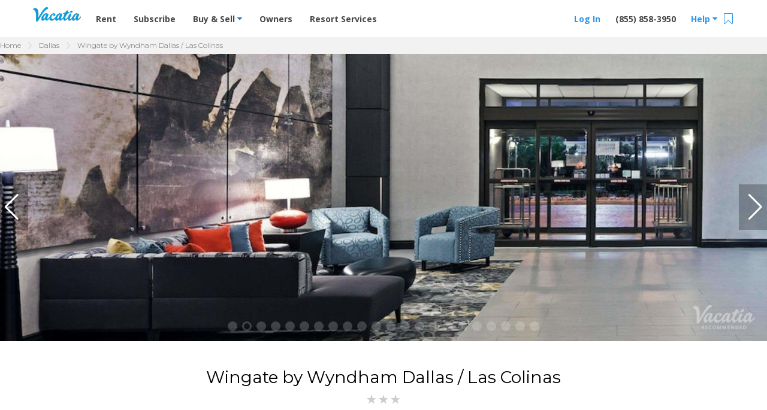

--- FILE ---
content_type: text/html; charset=UTF-8
request_url: https://vacatia.com/dallas-vacation-resort-rentals/wingate-by-wyndham-dallas-las-colinas/irving-texas
body_size: 48260
content:
<!DOCTYPE html>
<!--[if IE 8]>     <html class="tw-box-border tw-box-cascade ie8 lte-ie9 lte-ie8"> <![endif]-->
<!--[if IE 9]>     <html class="tw-box-border tw-box-cascade ie9 lte-ie9 "> <![endif]-->
<!--[if !IE]><!--> <html lang="en" class="tw-box-border tw-box-cascade "> <!--<![endif]-->
    <head>
                    <meta charset="utf-8"><script type="text/javascript">(window.NREUM||(NREUM={})).init={privacy:{cookies_enabled:true},ajax:{deny_list:["bam.nr-data.net"]},feature_flags:["soft_nav"],distributed_tracing:{enabled:true}};(window.NREUM||(NREUM={})).loader_config={agentID:"1431865112",accountID:"4216932",trustKey:"4216932",xpid:"UAQGV19QChABV1BUBQIPX1AE",licenseKey:"NRJS-2629b25862a1540dccb",applicationID:"1316238945",browserID:"1431865112"};;/*! For license information please see nr-loader-spa-1.308.0.min.js.LICENSE.txt */
(()=>{var e,t,r={384:(e,t,r)=>{"use strict";r.d(t,{NT:()=>a,US:()=>u,Zm:()=>o,bQ:()=>d,dV:()=>c,pV:()=>l});var n=r(6154),i=r(1863),s=r(1910);const a={beacon:"bam.nr-data.net",errorBeacon:"bam.nr-data.net"};function o(){return n.gm.NREUM||(n.gm.NREUM={}),void 0===n.gm.newrelic&&(n.gm.newrelic=n.gm.NREUM),n.gm.NREUM}function c(){let e=o();return e.o||(e.o={ST:n.gm.setTimeout,SI:n.gm.setImmediate||n.gm.setInterval,CT:n.gm.clearTimeout,XHR:n.gm.XMLHttpRequest,REQ:n.gm.Request,EV:n.gm.Event,PR:n.gm.Promise,MO:n.gm.MutationObserver,FETCH:n.gm.fetch,WS:n.gm.WebSocket},(0,s.i)(...Object.values(e.o))),e}function d(e,t){let r=o();r.initializedAgents??={},t.initializedAt={ms:(0,i.t)(),date:new Date},r.initializedAgents[e]=t}function u(e,t){o()[e]=t}function l(){return function(){let e=o();const t=e.info||{};e.info={beacon:a.beacon,errorBeacon:a.errorBeacon,...t}}(),function(){let e=o();const t=e.init||{};e.init={...t}}(),c(),function(){let e=o();const t=e.loader_config||{};e.loader_config={...t}}(),o()}},782:(e,t,r)=>{"use strict";r.d(t,{T:()=>n});const n=r(860).K7.pageViewTiming},860:(e,t,r)=>{"use strict";r.d(t,{$J:()=>u,K7:()=>c,P3:()=>d,XX:()=>i,Yy:()=>o,df:()=>s,qY:()=>n,v4:()=>a});const n="events",i="jserrors",s="browser/blobs",a="rum",o="browser/logs",c={ajax:"ajax",genericEvents:"generic_events",jserrors:i,logging:"logging",metrics:"metrics",pageAction:"page_action",pageViewEvent:"page_view_event",pageViewTiming:"page_view_timing",sessionReplay:"session_replay",sessionTrace:"session_trace",softNav:"soft_navigations",spa:"spa"},d={[c.pageViewEvent]:1,[c.pageViewTiming]:2,[c.metrics]:3,[c.jserrors]:4,[c.spa]:5,[c.ajax]:6,[c.sessionTrace]:7,[c.softNav]:8,[c.sessionReplay]:9,[c.logging]:10,[c.genericEvents]:11},u={[c.pageViewEvent]:a,[c.pageViewTiming]:n,[c.ajax]:n,[c.spa]:n,[c.softNav]:n,[c.metrics]:i,[c.jserrors]:i,[c.sessionTrace]:s,[c.sessionReplay]:s,[c.logging]:o,[c.genericEvents]:"ins"}},944:(e,t,r)=>{"use strict";r.d(t,{R:()=>i});var n=r(3241);function i(e,t){"function"==typeof console.debug&&(console.debug("New Relic Warning: https://github.com/newrelic/newrelic-browser-agent/blob/main/docs/warning-codes.md#".concat(e),t),(0,n.W)({agentIdentifier:null,drained:null,type:"data",name:"warn",feature:"warn",data:{code:e,secondary:t}}))}},993:(e,t,r)=>{"use strict";r.d(t,{A$:()=>s,ET:()=>a,TZ:()=>o,p_:()=>i});var n=r(860);const i={ERROR:"ERROR",WARN:"WARN",INFO:"INFO",DEBUG:"DEBUG",TRACE:"TRACE"},s={OFF:0,ERROR:1,WARN:2,INFO:3,DEBUG:4,TRACE:5},a="log",o=n.K7.logging},1541:(e,t,r)=>{"use strict";r.d(t,{U:()=>i,f:()=>n});const n={MFE:"MFE",BA:"BA"};function i(e,t){if(2!==t?.harvestEndpointVersion)return{};const r=t.agentRef.runtime.appMetadata.agents[0].entityGuid;return e?{"source.id":e.id,"source.name":e.name,"source.type":e.type,"parent.id":e.parent?.id||r,"parent.type":e.parent?.type||n.BA}:{"entity.guid":r,appId:t.agentRef.info.applicationID}}},1687:(e,t,r)=>{"use strict";r.d(t,{Ak:()=>d,Ze:()=>h,x3:()=>u});var n=r(3241),i=r(7836),s=r(3606),a=r(860),o=r(2646);const c={};function d(e,t){const r={staged:!1,priority:a.P3[t]||0};l(e),c[e].get(t)||c[e].set(t,r)}function u(e,t){e&&c[e]&&(c[e].get(t)&&c[e].delete(t),p(e,t,!1),c[e].size&&f(e))}function l(e){if(!e)throw new Error("agentIdentifier required");c[e]||(c[e]=new Map)}function h(e="",t="feature",r=!1){if(l(e),!e||!c[e].get(t)||r)return p(e,t);c[e].get(t).staged=!0,f(e)}function f(e){const t=Array.from(c[e]);t.every(([e,t])=>t.staged)&&(t.sort((e,t)=>e[1].priority-t[1].priority),t.forEach(([t])=>{c[e].delete(t),p(e,t)}))}function p(e,t,r=!0){const a=e?i.ee.get(e):i.ee,c=s.i.handlers;if(!a.aborted&&a.backlog&&c){if((0,n.W)({agentIdentifier:e,type:"lifecycle",name:"drain",feature:t}),r){const e=a.backlog[t],r=c[t];if(r){for(let t=0;e&&t<e.length;++t)g(e[t],r);Object.entries(r).forEach(([e,t])=>{Object.values(t||{}).forEach(t=>{t[0]?.on&&t[0]?.context()instanceof o.y&&t[0].on(e,t[1])})})}}a.isolatedBacklog||delete c[t],a.backlog[t]=null,a.emit("drain-"+t,[])}}function g(e,t){var r=e[1];Object.values(t[r]||{}).forEach(t=>{var r=e[0];if(t[0]===r){var n=t[1],i=e[3],s=e[2];n.apply(i,s)}})}},1738:(e,t,r)=>{"use strict";r.d(t,{U:()=>f,Y:()=>h});var n=r(3241),i=r(9908),s=r(1863),a=r(944),o=r(5701),c=r(3969),d=r(8362),u=r(860),l=r(4261);function h(e,t,r,s){const h=s||r;!h||h[e]&&h[e]!==d.d.prototype[e]||(h[e]=function(){(0,i.p)(c.xV,["API/"+e+"/called"],void 0,u.K7.metrics,r.ee),(0,n.W)({agentIdentifier:r.agentIdentifier,drained:!!o.B?.[r.agentIdentifier],type:"data",name:"api",feature:l.Pl+e,data:{}});try{return t.apply(this,arguments)}catch(e){(0,a.R)(23,e)}})}function f(e,t,r,n,a){const o=e.info;null===r?delete o.jsAttributes[t]:o.jsAttributes[t]=r,(a||null===r)&&(0,i.p)(l.Pl+n,[(0,s.t)(),t,r],void 0,"session",e.ee)}},1741:(e,t,r)=>{"use strict";r.d(t,{W:()=>s});var n=r(944),i=r(4261);class s{#e(e,...t){if(this[e]!==s.prototype[e])return this[e](...t);(0,n.R)(35,e)}addPageAction(e,t){return this.#e(i.hG,e,t)}register(e){return this.#e(i.eY,e)}recordCustomEvent(e,t){return this.#e(i.fF,e,t)}setPageViewName(e,t){return this.#e(i.Fw,e,t)}setCustomAttribute(e,t,r){return this.#e(i.cD,e,t,r)}noticeError(e,t){return this.#e(i.o5,e,t)}setUserId(e,t=!1){return this.#e(i.Dl,e,t)}setApplicationVersion(e){return this.#e(i.nb,e)}setErrorHandler(e){return this.#e(i.bt,e)}addRelease(e,t){return this.#e(i.k6,e,t)}log(e,t){return this.#e(i.$9,e,t)}start(){return this.#e(i.d3)}finished(e){return this.#e(i.BL,e)}recordReplay(){return this.#e(i.CH)}pauseReplay(){return this.#e(i.Tb)}addToTrace(e){return this.#e(i.U2,e)}setCurrentRouteName(e){return this.#e(i.PA,e)}interaction(e){return this.#e(i.dT,e)}wrapLogger(e,t,r){return this.#e(i.Wb,e,t,r)}measure(e,t){return this.#e(i.V1,e,t)}consent(e){return this.#e(i.Pv,e)}}},1863:(e,t,r)=>{"use strict";function n(){return Math.floor(performance.now())}r.d(t,{t:()=>n})},1910:(e,t,r)=>{"use strict";r.d(t,{i:()=>s});var n=r(944);const i=new Map;function s(...e){return e.every(e=>{if(i.has(e))return i.get(e);const t="function"==typeof e?e.toString():"",r=t.includes("[native code]"),s=t.includes("nrWrapper");return r||s||(0,n.R)(64,e?.name||t),i.set(e,r),r})}},2555:(e,t,r)=>{"use strict";r.d(t,{D:()=>o,f:()=>a});var n=r(384),i=r(8122);const s={beacon:n.NT.beacon,errorBeacon:n.NT.errorBeacon,licenseKey:void 0,applicationID:void 0,sa:void 0,queueTime:void 0,applicationTime:void 0,ttGuid:void 0,user:void 0,account:void 0,product:void 0,extra:void 0,jsAttributes:{},userAttributes:void 0,atts:void 0,transactionName:void 0,tNamePlain:void 0};function a(e){try{return!!e.licenseKey&&!!e.errorBeacon&&!!e.applicationID}catch(e){return!1}}const o=e=>(0,i.a)(e,s)},2614:(e,t,r)=>{"use strict";r.d(t,{BB:()=>a,H3:()=>n,g:()=>d,iL:()=>c,tS:()=>o,uh:()=>i,wk:()=>s});const n="NRBA",i="SESSION",s=144e5,a=18e5,o={STARTED:"session-started",PAUSE:"session-pause",RESET:"session-reset",RESUME:"session-resume",UPDATE:"session-update"},c={SAME_TAB:"same-tab",CROSS_TAB:"cross-tab"},d={OFF:0,FULL:1,ERROR:2}},2646:(e,t,r)=>{"use strict";r.d(t,{y:()=>n});class n{constructor(e){this.contextId=e}}},2843:(e,t,r)=>{"use strict";r.d(t,{G:()=>s,u:()=>i});var n=r(3878);function i(e,t=!1,r,i){(0,n.DD)("visibilitychange",function(){if(t)return void("hidden"===document.visibilityState&&e());e(document.visibilityState)},r,i)}function s(e,t,r){(0,n.sp)("pagehide",e,t,r)}},3241:(e,t,r)=>{"use strict";r.d(t,{W:()=>s});var n=r(6154);const i="newrelic";function s(e={}){try{n.gm.dispatchEvent(new CustomEvent(i,{detail:e}))}catch(e){}}},3304:(e,t,r)=>{"use strict";r.d(t,{A:()=>s});var n=r(7836);const i=()=>{const e=new WeakSet;return(t,r)=>{if("object"==typeof r&&null!==r){if(e.has(r))return;e.add(r)}return r}};function s(e){try{return JSON.stringify(e,i())??""}catch(e){try{n.ee.emit("internal-error",[e])}catch(e){}return""}}},3333:(e,t,r)=>{"use strict";r.d(t,{$v:()=>u,TZ:()=>n,Xh:()=>c,Zp:()=>i,kd:()=>d,mq:()=>o,nf:()=>a,qN:()=>s});const n=r(860).K7.genericEvents,i=["auxclick","click","copy","keydown","paste","scrollend"],s=["focus","blur"],a=4,o=1e3,c=2e3,d=["PageAction","UserAction","BrowserPerformance"],u={RESOURCES:"experimental.resources",REGISTER:"register"}},3434:(e,t,r)=>{"use strict";r.d(t,{Jt:()=>s,YM:()=>d});var n=r(7836),i=r(5607);const s="nr@original:".concat(i.W),a=50;var o=Object.prototype.hasOwnProperty,c=!1;function d(e,t){return e||(e=n.ee),r.inPlace=function(e,t,n,i,s){n||(n="");const a="-"===n.charAt(0);for(let o=0;o<t.length;o++){const c=t[o],d=e[c];l(d)||(e[c]=r(d,a?c+n:n,i,c,s))}},r.flag=s,r;function r(t,r,n,c,d){return l(t)?t:(r||(r=""),nrWrapper[s]=t,function(e,t,r){if(Object.defineProperty&&Object.keys)try{return Object.keys(e).forEach(function(r){Object.defineProperty(t,r,{get:function(){return e[r]},set:function(t){return e[r]=t,t}})}),t}catch(e){u([e],r)}for(var n in e)o.call(e,n)&&(t[n]=e[n])}(t,nrWrapper,e),nrWrapper);function nrWrapper(){var s,o,l,h;let f;try{o=this,s=[...arguments],l="function"==typeof n?n(s,o):n||{}}catch(t){u([t,"",[s,o,c],l],e)}i(r+"start",[s,o,c],l,d);const p=performance.now();let g;try{return h=t.apply(o,s),g=performance.now(),h}catch(e){throw g=performance.now(),i(r+"err",[s,o,e],l,d),f=e,f}finally{const e=g-p,t={start:p,end:g,duration:e,isLongTask:e>=a,methodName:c,thrownError:f};t.isLongTask&&i("long-task",[t,o],l,d),i(r+"end",[s,o,h],l,d)}}}function i(r,n,i,s){if(!c||t){var a=c;c=!0;try{e.emit(r,n,i,t,s)}catch(t){u([t,r,n,i],e)}c=a}}}function u(e,t){t||(t=n.ee);try{t.emit("internal-error",e)}catch(e){}}function l(e){return!(e&&"function"==typeof e&&e.apply&&!e[s])}},3606:(e,t,r)=>{"use strict";r.d(t,{i:()=>s});var n=r(9908);s.on=a;var i=s.handlers={};function s(e,t,r,s){a(s||n.d,i,e,t,r)}function a(e,t,r,i,s){s||(s="feature"),e||(e=n.d);var a=t[s]=t[s]||{};(a[r]=a[r]||[]).push([e,i])}},3738:(e,t,r)=>{"use strict";r.d(t,{He:()=>i,Kp:()=>o,Lc:()=>d,Rz:()=>u,TZ:()=>n,bD:()=>s,d3:()=>a,jx:()=>l,sl:()=>h,uP:()=>c});const n=r(860).K7.sessionTrace,i="bstResource",s="resource",a="-start",o="-end",c="fn"+a,d="fn"+o,u="pushState",l=1e3,h=3e4},3785:(e,t,r)=>{"use strict";r.d(t,{R:()=>c,b:()=>d});var n=r(9908),i=r(1863),s=r(860),a=r(3969),o=r(993);function c(e,t,r={},c=o.p_.INFO,d=!0,u,l=(0,i.t)()){(0,n.p)(a.xV,["API/logging/".concat(c.toLowerCase(),"/called")],void 0,s.K7.metrics,e),(0,n.p)(o.ET,[l,t,r,c,d,u],void 0,s.K7.logging,e)}function d(e){return"string"==typeof e&&Object.values(o.p_).some(t=>t===e.toUpperCase().trim())}},3878:(e,t,r)=>{"use strict";function n(e,t){return{capture:e,passive:!1,signal:t}}function i(e,t,r=!1,i){window.addEventListener(e,t,n(r,i))}function s(e,t,r=!1,i){document.addEventListener(e,t,n(r,i))}r.d(t,{DD:()=>s,jT:()=>n,sp:()=>i})},3962:(e,t,r)=>{"use strict";r.d(t,{AM:()=>a,O2:()=>l,OV:()=>s,Qu:()=>h,TZ:()=>c,ih:()=>f,pP:()=>o,t1:()=>u,tC:()=>i,wD:()=>d});var n=r(860);const i=["click","keydown","submit"],s="popstate",a="api",o="initialPageLoad",c=n.K7.softNav,d=5e3,u=500,l={INITIAL_PAGE_LOAD:"",ROUTE_CHANGE:1,UNSPECIFIED:2},h={INTERACTION:1,AJAX:2,CUSTOM_END:3,CUSTOM_TRACER:4},f={IP:"in progress",PF:"pending finish",FIN:"finished",CAN:"cancelled"}},3969:(e,t,r)=>{"use strict";r.d(t,{TZ:()=>n,XG:()=>o,rs:()=>i,xV:()=>a,z_:()=>s});const n=r(860).K7.metrics,i="sm",s="cm",a="storeSupportabilityMetrics",o="storeEventMetrics"},4234:(e,t,r)=>{"use strict";r.d(t,{W:()=>s});var n=r(7836),i=r(1687);class s{constructor(e,t){this.agentIdentifier=e,this.ee=n.ee.get(e),this.featureName=t,this.blocked=!1}deregisterDrain(){(0,i.x3)(this.agentIdentifier,this.featureName)}}},4261:(e,t,r)=>{"use strict";r.d(t,{$9:()=>u,BL:()=>c,CH:()=>p,Dl:()=>R,Fw:()=>w,PA:()=>v,Pl:()=>n,Pv:()=>A,Tb:()=>h,U2:()=>a,V1:()=>E,Wb:()=>T,bt:()=>y,cD:()=>b,d3:()=>x,dT:()=>d,eY:()=>g,fF:()=>f,hG:()=>s,hw:()=>i,k6:()=>o,nb:()=>m,o5:()=>l});const n="api-",i=n+"ixn-",s="addPageAction",a="addToTrace",o="addRelease",c="finished",d="interaction",u="log",l="noticeError",h="pauseReplay",f="recordCustomEvent",p="recordReplay",g="register",m="setApplicationVersion",v="setCurrentRouteName",b="setCustomAttribute",y="setErrorHandler",w="setPageViewName",R="setUserId",x="start",T="wrapLogger",E="measure",A="consent"},5205:(e,t,r)=>{"use strict";r.d(t,{j:()=>S});var n=r(384),i=r(1741);var s=r(2555),a=r(3333);const o=e=>{if(!e||"string"!=typeof e)return!1;try{document.createDocumentFragment().querySelector(e)}catch{return!1}return!0};var c=r(2614),d=r(944),u=r(8122);const l="[data-nr-mask]",h=e=>(0,u.a)(e,(()=>{const e={feature_flags:[],experimental:{allow_registered_children:!1,resources:!1},mask_selector:"*",block_selector:"[data-nr-block]",mask_input_options:{color:!1,date:!1,"datetime-local":!1,email:!1,month:!1,number:!1,range:!1,search:!1,tel:!1,text:!1,time:!1,url:!1,week:!1,textarea:!1,select:!1,password:!0}};return{ajax:{deny_list:void 0,block_internal:!0,enabled:!0,autoStart:!0},api:{get allow_registered_children(){return e.feature_flags.includes(a.$v.REGISTER)||e.experimental.allow_registered_children},set allow_registered_children(t){e.experimental.allow_registered_children=t},duplicate_registered_data:!1},browser_consent_mode:{enabled:!1},distributed_tracing:{enabled:void 0,exclude_newrelic_header:void 0,cors_use_newrelic_header:void 0,cors_use_tracecontext_headers:void 0,allowed_origins:void 0},get feature_flags(){return e.feature_flags},set feature_flags(t){e.feature_flags=t},generic_events:{enabled:!0,autoStart:!0},harvest:{interval:30},jserrors:{enabled:!0,autoStart:!0},logging:{enabled:!0,autoStart:!0},metrics:{enabled:!0,autoStart:!0},obfuscate:void 0,page_action:{enabled:!0},page_view_event:{enabled:!0,autoStart:!0},page_view_timing:{enabled:!0,autoStart:!0},performance:{capture_marks:!1,capture_measures:!1,capture_detail:!0,resources:{get enabled(){return e.feature_flags.includes(a.$v.RESOURCES)||e.experimental.resources},set enabled(t){e.experimental.resources=t},asset_types:[],first_party_domains:[],ignore_newrelic:!0}},privacy:{cookies_enabled:!0},proxy:{assets:void 0,beacon:void 0},session:{expiresMs:c.wk,inactiveMs:c.BB},session_replay:{autoStart:!0,enabled:!1,preload:!1,sampling_rate:10,error_sampling_rate:100,collect_fonts:!1,inline_images:!1,fix_stylesheets:!0,mask_all_inputs:!0,get mask_text_selector(){return e.mask_selector},set mask_text_selector(t){o(t)?e.mask_selector="".concat(t,",").concat(l):""===t||null===t?e.mask_selector=l:(0,d.R)(5,t)},get block_class(){return"nr-block"},get ignore_class(){return"nr-ignore"},get mask_text_class(){return"nr-mask"},get block_selector(){return e.block_selector},set block_selector(t){o(t)?e.block_selector+=",".concat(t):""!==t&&(0,d.R)(6,t)},get mask_input_options(){return e.mask_input_options},set mask_input_options(t){t&&"object"==typeof t?e.mask_input_options={...t,password:!0}:(0,d.R)(7,t)}},session_trace:{enabled:!0,autoStart:!0},soft_navigations:{enabled:!0,autoStart:!0},spa:{enabled:!0,autoStart:!0},ssl:void 0,user_actions:{enabled:!0,elementAttributes:["id","className","tagName","type"]}}})());var f=r(6154),p=r(9324);let g=0;const m={buildEnv:p.F3,distMethod:p.Xs,version:p.xv,originTime:f.WN},v={consented:!1},b={appMetadata:{},get consented(){return this.session?.state?.consent||v.consented},set consented(e){v.consented=e},customTransaction:void 0,denyList:void 0,disabled:!1,harvester:void 0,isolatedBacklog:!1,isRecording:!1,loaderType:void 0,maxBytes:3e4,obfuscator:void 0,onerror:void 0,ptid:void 0,releaseIds:{},session:void 0,timeKeeper:void 0,registeredEntities:[],jsAttributesMetadata:{bytes:0},get harvestCount(){return++g}},y=e=>{const t=(0,u.a)(e,b),r=Object.keys(m).reduce((e,t)=>(e[t]={value:m[t],writable:!1,configurable:!0,enumerable:!0},e),{});return Object.defineProperties(t,r)};var w=r(5701);const R=e=>{const t=e.startsWith("http");e+="/",r.p=t?e:"https://"+e};var x=r(7836),T=r(3241);const E={accountID:void 0,trustKey:void 0,agentID:void 0,licenseKey:void 0,applicationID:void 0,xpid:void 0},A=e=>(0,u.a)(e,E),_=new Set;function S(e,t={},r,a){let{init:o,info:c,loader_config:d,runtime:u={},exposed:l=!0}=t;if(!c){const e=(0,n.pV)();o=e.init,c=e.info,d=e.loader_config}e.init=h(o||{}),e.loader_config=A(d||{}),c.jsAttributes??={},f.bv&&(c.jsAttributes.isWorker=!0),e.info=(0,s.D)(c);const p=e.init,g=[c.beacon,c.errorBeacon];_.has(e.agentIdentifier)||(p.proxy.assets&&(R(p.proxy.assets),g.push(p.proxy.assets)),p.proxy.beacon&&g.push(p.proxy.beacon),e.beacons=[...g],function(e){const t=(0,n.pV)();Object.getOwnPropertyNames(i.W.prototype).forEach(r=>{const n=i.W.prototype[r];if("function"!=typeof n||"constructor"===n)return;let s=t[r];e[r]&&!1!==e.exposed&&"micro-agent"!==e.runtime?.loaderType&&(t[r]=(...t)=>{const n=e[r](...t);return s?s(...t):n})})}(e),(0,n.US)("activatedFeatures",w.B)),u.denyList=[...p.ajax.deny_list||[],...p.ajax.block_internal?g:[]],u.ptid=e.agentIdentifier,u.loaderType=r,e.runtime=y(u),_.has(e.agentIdentifier)||(e.ee=x.ee.get(e.agentIdentifier),e.exposed=l,(0,T.W)({agentIdentifier:e.agentIdentifier,drained:!!w.B?.[e.agentIdentifier],type:"lifecycle",name:"initialize",feature:void 0,data:e.config})),_.add(e.agentIdentifier)}},5270:(e,t,r)=>{"use strict";r.d(t,{Aw:()=>a,SR:()=>s,rF:()=>o});var n=r(384),i=r(7767);function s(e){return!!(0,n.dV)().o.MO&&(0,i.V)(e)&&!0===e?.session_trace.enabled}function a(e){return!0===e?.session_replay.preload&&s(e)}function o(e,t){try{if("string"==typeof t?.type){if("password"===t.type.toLowerCase())return"*".repeat(e?.length||0);if(void 0!==t?.dataset?.nrUnmask||t?.classList?.contains("nr-unmask"))return e}}catch(e){}return"string"==typeof e?e.replace(/[\S]/g,"*"):"*".repeat(e?.length||0)}},5289:(e,t,r)=>{"use strict";r.d(t,{GG:()=>a,Qr:()=>c,sB:()=>o});var n=r(3878),i=r(6389);function s(){return"undefined"==typeof document||"complete"===document.readyState}function a(e,t){if(s())return e();const r=(0,i.J)(e),a=setInterval(()=>{s()&&(clearInterval(a),r())},500);(0,n.sp)("load",r,t)}function o(e){if(s())return e();(0,n.DD)("DOMContentLoaded",e)}function c(e){if(s())return e();(0,n.sp)("popstate",e)}},5607:(e,t,r)=>{"use strict";r.d(t,{W:()=>n});const n=(0,r(9566).bz)()},5701:(e,t,r)=>{"use strict";r.d(t,{B:()=>s,t:()=>a});var n=r(3241);const i=new Set,s={};function a(e,t){const r=t.agentIdentifier;s[r]??={},e&&"object"==typeof e&&(i.has(r)||(t.ee.emit("rumresp",[e]),s[r]=e,i.add(r),(0,n.W)({agentIdentifier:r,loaded:!0,drained:!0,type:"lifecycle",name:"load",feature:void 0,data:e})))}},6154:(e,t,r)=>{"use strict";r.d(t,{OF:()=>d,RI:()=>i,WN:()=>h,bv:()=>s,eN:()=>f,gm:()=>a,lR:()=>l,m:()=>c,mw:()=>o,sb:()=>u});var n=r(1863);const i="undefined"!=typeof window&&!!window.document,s="undefined"!=typeof WorkerGlobalScope&&("undefined"!=typeof self&&self instanceof WorkerGlobalScope&&self.navigator instanceof WorkerNavigator||"undefined"!=typeof globalThis&&globalThis instanceof WorkerGlobalScope&&globalThis.navigator instanceof WorkerNavigator),a=i?window:"undefined"!=typeof WorkerGlobalScope&&("undefined"!=typeof self&&self instanceof WorkerGlobalScope&&self||"undefined"!=typeof globalThis&&globalThis instanceof WorkerGlobalScope&&globalThis),o=Boolean("hidden"===a?.document?.visibilityState),c=""+a?.location,d=/iPad|iPhone|iPod/.test(a.navigator?.userAgent),u=d&&"undefined"==typeof SharedWorker,l=(()=>{const e=a.navigator?.userAgent?.match(/Firefox[/\s](\d+\.\d+)/);return Array.isArray(e)&&e.length>=2?+e[1]:0})(),h=Date.now()-(0,n.t)(),f=()=>"undefined"!=typeof PerformanceNavigationTiming&&a?.performance?.getEntriesByType("navigation")?.[0]?.responseStart},6344:(e,t,r)=>{"use strict";r.d(t,{BB:()=>u,Qb:()=>l,TZ:()=>i,Ug:()=>a,Vh:()=>s,_s:()=>o,bc:()=>d,yP:()=>c});var n=r(2614);const i=r(860).K7.sessionReplay,s="errorDuringReplay",a=.12,o={DomContentLoaded:0,Load:1,FullSnapshot:2,IncrementalSnapshot:3,Meta:4,Custom:5},c={[n.g.ERROR]:15e3,[n.g.FULL]:3e5,[n.g.OFF]:0},d={RESET:{message:"Session was reset",sm:"Reset"},IMPORT:{message:"Recorder failed to import",sm:"Import"},TOO_MANY:{message:"429: Too Many Requests",sm:"Too-Many"},TOO_BIG:{message:"Payload was too large",sm:"Too-Big"},CROSS_TAB:{message:"Session Entity was set to OFF on another tab",sm:"Cross-Tab"},ENTITLEMENTS:{message:"Session Replay is not allowed and will not be started",sm:"Entitlement"}},u=5e3,l={API:"api",RESUME:"resume",SWITCH_TO_FULL:"switchToFull",INITIALIZE:"initialize",PRELOAD:"preload"}},6389:(e,t,r)=>{"use strict";function n(e,t=500,r={}){const n=r?.leading||!1;let i;return(...r)=>{n&&void 0===i&&(e.apply(this,r),i=setTimeout(()=>{i=clearTimeout(i)},t)),n||(clearTimeout(i),i=setTimeout(()=>{e.apply(this,r)},t))}}function i(e){let t=!1;return(...r)=>{t||(t=!0,e.apply(this,r))}}r.d(t,{J:()=>i,s:()=>n})},6630:(e,t,r)=>{"use strict";r.d(t,{T:()=>n});const n=r(860).K7.pageViewEvent},6774:(e,t,r)=>{"use strict";r.d(t,{T:()=>n});const n=r(860).K7.jserrors},7295:(e,t,r)=>{"use strict";r.d(t,{Xv:()=>a,gX:()=>i,iW:()=>s});var n=[];function i(e){if(!e||s(e))return!1;if(0===n.length)return!0;if("*"===n[0].hostname)return!1;for(var t=0;t<n.length;t++){var r=n[t];if(r.hostname.test(e.hostname)&&r.pathname.test(e.pathname))return!1}return!0}function s(e){return void 0===e.hostname}function a(e){if(n=[],e&&e.length)for(var t=0;t<e.length;t++){let r=e[t];if(!r)continue;if("*"===r)return void(n=[{hostname:"*"}]);0===r.indexOf("http://")?r=r.substring(7):0===r.indexOf("https://")&&(r=r.substring(8));const i=r.indexOf("/");let s,a;i>0?(s=r.substring(0,i),a=r.substring(i)):(s=r,a="*");let[c]=s.split(":");n.push({hostname:o(c),pathname:o(a,!0)})}}function o(e,t=!1){const r=e.replace(/[.+?^${}()|[\]\\]/g,e=>"\\"+e).replace(/\*/g,".*?");return new RegExp((t?"^":"")+r+"$")}},7485:(e,t,r)=>{"use strict";r.d(t,{D:()=>i});var n=r(6154);function i(e){if(0===(e||"").indexOf("data:"))return{protocol:"data"};try{const t=new URL(e,location.href),r={port:t.port,hostname:t.hostname,pathname:t.pathname,search:t.search,protocol:t.protocol.slice(0,t.protocol.indexOf(":")),sameOrigin:t.protocol===n.gm?.location?.protocol&&t.host===n.gm?.location?.host};return r.port&&""!==r.port||("http:"===t.protocol&&(r.port="80"),"https:"===t.protocol&&(r.port="443")),r.pathname&&""!==r.pathname?r.pathname.startsWith("/")||(r.pathname="/".concat(r.pathname)):r.pathname="/",r}catch(e){return{}}}},7699:(e,t,r)=>{"use strict";r.d(t,{It:()=>s,KC:()=>o,No:()=>i,qh:()=>a});var n=r(860);const i=16e3,s=1e6,a="SESSION_ERROR",o={[n.K7.logging]:!0,[n.K7.genericEvents]:!1,[n.K7.jserrors]:!1,[n.K7.ajax]:!1}},7767:(e,t,r)=>{"use strict";r.d(t,{V:()=>i});var n=r(6154);const i=e=>n.RI&&!0===e?.privacy.cookies_enabled},7836:(e,t,r)=>{"use strict";r.d(t,{P:()=>o,ee:()=>c});var n=r(384),i=r(8990),s=r(2646),a=r(5607);const o="nr@context:".concat(a.W),c=function e(t,r){var n={},a={},u={},l=!1;try{l=16===r.length&&d.initializedAgents?.[r]?.runtime.isolatedBacklog}catch(e){}var h={on:p,addEventListener:p,removeEventListener:function(e,t){var r=n[e];if(!r)return;for(var i=0;i<r.length;i++)r[i]===t&&r.splice(i,1)},emit:function(e,r,n,i,s){!1!==s&&(s=!0);if(c.aborted&&!i)return;t&&s&&t.emit(e,r,n);var o=f(n);g(e).forEach(e=>{e.apply(o,r)});var d=v()[a[e]];d&&d.push([h,e,r,o]);return o},get:m,listeners:g,context:f,buffer:function(e,t){const r=v();if(t=t||"feature",h.aborted)return;Object.entries(e||{}).forEach(([e,n])=>{a[n]=t,t in r||(r[t]=[])})},abort:function(){h._aborted=!0,Object.keys(h.backlog).forEach(e=>{delete h.backlog[e]})},isBuffering:function(e){return!!v()[a[e]]},debugId:r,backlog:l?{}:t&&"object"==typeof t.backlog?t.backlog:{},isolatedBacklog:l};return Object.defineProperty(h,"aborted",{get:()=>{let e=h._aborted||!1;return e||(t&&(e=t.aborted),e)}}),h;function f(e){return e&&e instanceof s.y?e:e?(0,i.I)(e,o,()=>new s.y(o)):new s.y(o)}function p(e,t){n[e]=g(e).concat(t)}function g(e){return n[e]||[]}function m(t){return u[t]=u[t]||e(h,t)}function v(){return h.backlog}}(void 0,"globalEE"),d=(0,n.Zm)();d.ee||(d.ee=c)},8122:(e,t,r)=>{"use strict";r.d(t,{a:()=>i});var n=r(944);function i(e,t){try{if(!e||"object"!=typeof e)return(0,n.R)(3);if(!t||"object"!=typeof t)return(0,n.R)(4);const r=Object.create(Object.getPrototypeOf(t),Object.getOwnPropertyDescriptors(t)),s=0===Object.keys(r).length?e:r;for(let a in s)if(void 0!==e[a])try{if(null===e[a]){r[a]=null;continue}Array.isArray(e[a])&&Array.isArray(t[a])?r[a]=Array.from(new Set([...e[a],...t[a]])):"object"==typeof e[a]&&"object"==typeof t[a]?r[a]=i(e[a],t[a]):r[a]=e[a]}catch(e){r[a]||(0,n.R)(1,e)}return r}catch(e){(0,n.R)(2,e)}}},8139:(e,t,r)=>{"use strict";r.d(t,{u:()=>h});var n=r(7836),i=r(3434),s=r(8990),a=r(6154);const o={},c=a.gm.XMLHttpRequest,d="addEventListener",u="removeEventListener",l="nr@wrapped:".concat(n.P);function h(e){var t=function(e){return(e||n.ee).get("events")}(e);if(o[t.debugId]++)return t;o[t.debugId]=1;var r=(0,i.YM)(t,!0);function h(e){r.inPlace(e,[d,u],"-",p)}function p(e,t){return e[1]}return"getPrototypeOf"in Object&&(a.RI&&f(document,h),c&&f(c.prototype,h),f(a.gm,h)),t.on(d+"-start",function(e,t){var n=e[1];if(null!==n&&("function"==typeof n||"object"==typeof n)&&"newrelic"!==e[0]){var i=(0,s.I)(n,l,function(){var e={object:function(){if("function"!=typeof n.handleEvent)return;return n.handleEvent.apply(n,arguments)},function:n}[typeof n];return e?r(e,"fn-",null,e.name||"anonymous"):n});this.wrapped=e[1]=i}}),t.on(u+"-start",function(e){e[1]=this.wrapped||e[1]}),t}function f(e,t,...r){let n=e;for(;"object"==typeof n&&!Object.prototype.hasOwnProperty.call(n,d);)n=Object.getPrototypeOf(n);n&&t(n,...r)}},8362:(e,t,r)=>{"use strict";r.d(t,{d:()=>s});var n=r(9566),i=r(1741);class s extends i.W{agentIdentifier=(0,n.LA)(16)}},8374:(e,t,r)=>{r.nc=(()=>{try{return document?.currentScript?.nonce}catch(e){}return""})()},8990:(e,t,r)=>{"use strict";r.d(t,{I:()=>i});var n=Object.prototype.hasOwnProperty;function i(e,t,r){if(n.call(e,t))return e[t];var i=r();if(Object.defineProperty&&Object.keys)try{return Object.defineProperty(e,t,{value:i,writable:!0,enumerable:!1}),i}catch(e){}return e[t]=i,i}},9119:(e,t,r)=>{"use strict";r.d(t,{L:()=>s});var n=/([^?#]*)[^#]*(#[^?]*|$).*/,i=/([^?#]*)().*/;function s(e,t){return e?e.replace(t?n:i,"$1$2"):e}},9300:(e,t,r)=>{"use strict";r.d(t,{T:()=>n});const n=r(860).K7.ajax},9324:(e,t,r)=>{"use strict";r.d(t,{AJ:()=>a,F3:()=>i,Xs:()=>s,Yq:()=>o,xv:()=>n});const n="1.308.0",i="PROD",s="CDN",a="@newrelic/rrweb",o="1.0.1"},9566:(e,t,r)=>{"use strict";r.d(t,{LA:()=>o,ZF:()=>c,bz:()=>a,el:()=>d});var n=r(6154);const i="xxxxxxxx-xxxx-4xxx-yxxx-xxxxxxxxxxxx";function s(e,t){return e?15&e[t]:16*Math.random()|0}function a(){const e=n.gm?.crypto||n.gm?.msCrypto;let t,r=0;return e&&e.getRandomValues&&(t=e.getRandomValues(new Uint8Array(30))),i.split("").map(e=>"x"===e?s(t,r++).toString(16):"y"===e?(3&s()|8).toString(16):e).join("")}function o(e){const t=n.gm?.crypto||n.gm?.msCrypto;let r,i=0;t&&t.getRandomValues&&(r=t.getRandomValues(new Uint8Array(e)));const a=[];for(var o=0;o<e;o++)a.push(s(r,i++).toString(16));return a.join("")}function c(){return o(16)}function d(){return o(32)}},9908:(e,t,r)=>{"use strict";r.d(t,{d:()=>n,p:()=>i});var n=r(7836).ee.get("handle");function i(e,t,r,i,s){s?(s.buffer([e],i),s.emit(e,t,r)):(n.buffer([e],i),n.emit(e,t,r))}}},n={};function i(e){var t=n[e];if(void 0!==t)return t.exports;var s=n[e]={exports:{}};return r[e](s,s.exports,i),s.exports}i.m=r,i.d=(e,t)=>{for(var r in t)i.o(t,r)&&!i.o(e,r)&&Object.defineProperty(e,r,{enumerable:!0,get:t[r]})},i.f={},i.e=e=>Promise.all(Object.keys(i.f).reduce((t,r)=>(i.f[r](e,t),t),[])),i.u=e=>({212:"nr-spa-compressor",249:"nr-spa-recorder",478:"nr-spa"}[e]+"-1.308.0.min.js"),i.o=(e,t)=>Object.prototype.hasOwnProperty.call(e,t),e={},t="NRBA-1.308.0.PROD:",i.l=(r,n,s,a)=>{if(e[r])e[r].push(n);else{var o,c;if(void 0!==s)for(var d=document.getElementsByTagName("script"),u=0;u<d.length;u++){var l=d[u];if(l.getAttribute("src")==r||l.getAttribute("data-webpack")==t+s){o=l;break}}if(!o){c=!0;var h={478:"sha512-RSfSVnmHk59T/uIPbdSE0LPeqcEdF4/+XhfJdBuccH5rYMOEZDhFdtnh6X6nJk7hGpzHd9Ujhsy7lZEz/ORYCQ==",249:"sha512-ehJXhmntm85NSqW4MkhfQqmeKFulra3klDyY0OPDUE+sQ3GokHlPh1pmAzuNy//3j4ac6lzIbmXLvGQBMYmrkg==",212:"sha512-B9h4CR46ndKRgMBcK+j67uSR2RCnJfGefU+A7FrgR/k42ovXy5x/MAVFiSvFxuVeEk/pNLgvYGMp1cBSK/G6Fg=="};(o=document.createElement("script")).charset="utf-8",i.nc&&o.setAttribute("nonce",i.nc),o.setAttribute("data-webpack",t+s),o.src=r,0!==o.src.indexOf(window.location.origin+"/")&&(o.crossOrigin="anonymous"),h[a]&&(o.integrity=h[a])}e[r]=[n];var f=(t,n)=>{o.onerror=o.onload=null,clearTimeout(p);var i=e[r];if(delete e[r],o.parentNode&&o.parentNode.removeChild(o),i&&i.forEach(e=>e(n)),t)return t(n)},p=setTimeout(f.bind(null,void 0,{type:"timeout",target:o}),12e4);o.onerror=f.bind(null,o.onerror),o.onload=f.bind(null,o.onload),c&&document.head.appendChild(o)}},i.r=e=>{"undefined"!=typeof Symbol&&Symbol.toStringTag&&Object.defineProperty(e,Symbol.toStringTag,{value:"Module"}),Object.defineProperty(e,"__esModule",{value:!0})},i.p="https://js-agent.newrelic.com/",(()=>{var e={38:0,788:0};i.f.j=(t,r)=>{var n=i.o(e,t)?e[t]:void 0;if(0!==n)if(n)r.push(n[2]);else{var s=new Promise((r,i)=>n=e[t]=[r,i]);r.push(n[2]=s);var a=i.p+i.u(t),o=new Error;i.l(a,r=>{if(i.o(e,t)&&(0!==(n=e[t])&&(e[t]=void 0),n)){var s=r&&("load"===r.type?"missing":r.type),a=r&&r.target&&r.target.src;o.message="Loading chunk "+t+" failed: ("+s+": "+a+")",o.name="ChunkLoadError",o.type=s,o.request=a,n[1](o)}},"chunk-"+t,t)}};var t=(t,r)=>{var n,s,[a,o,c]=r,d=0;if(a.some(t=>0!==e[t])){for(n in o)i.o(o,n)&&(i.m[n]=o[n]);if(c)c(i)}for(t&&t(r);d<a.length;d++)s=a[d],i.o(e,s)&&e[s]&&e[s][0](),e[s]=0},r=self["webpackChunk:NRBA-1.308.0.PROD"]=self["webpackChunk:NRBA-1.308.0.PROD"]||[];r.forEach(t.bind(null,0)),r.push=t.bind(null,r.push.bind(r))})(),(()=>{"use strict";i(8374);var e=i(8362),t=i(860);const r=Object.values(t.K7);var n=i(5205);var s=i(9908),a=i(1863),o=i(4261),c=i(1738);var d=i(1687),u=i(4234),l=i(5289),h=i(6154),f=i(944),p=i(5270),g=i(7767),m=i(6389),v=i(7699);class b extends u.W{constructor(e,t){super(e.agentIdentifier,t),this.agentRef=e,this.abortHandler=void 0,this.featAggregate=void 0,this.loadedSuccessfully=void 0,this.onAggregateImported=new Promise(e=>{this.loadedSuccessfully=e}),this.deferred=Promise.resolve(),!1===e.init[this.featureName].autoStart?this.deferred=new Promise((t,r)=>{this.ee.on("manual-start-all",(0,m.J)(()=>{(0,d.Ak)(e.agentIdentifier,this.featureName),t()}))}):(0,d.Ak)(e.agentIdentifier,t)}importAggregator(e,t,r={}){if(this.featAggregate)return;const n=async()=>{let n;await this.deferred;try{if((0,g.V)(e.init)){const{setupAgentSession:t}=await i.e(478).then(i.bind(i,8766));n=t(e)}}catch(e){(0,f.R)(20,e),this.ee.emit("internal-error",[e]),(0,s.p)(v.qh,[e],void 0,this.featureName,this.ee)}try{if(!this.#t(this.featureName,n,e.init))return(0,d.Ze)(this.agentIdentifier,this.featureName),void this.loadedSuccessfully(!1);const{Aggregate:i}=await t();this.featAggregate=new i(e,r),e.runtime.harvester.initializedAggregates.push(this.featAggregate),this.loadedSuccessfully(!0)}catch(e){(0,f.R)(34,e),this.abortHandler?.(),(0,d.Ze)(this.agentIdentifier,this.featureName,!0),this.loadedSuccessfully(!1),this.ee&&this.ee.abort()}};h.RI?(0,l.GG)(()=>n(),!0):n()}#t(e,r,n){if(this.blocked)return!1;switch(e){case t.K7.sessionReplay:return(0,p.SR)(n)&&!!r;case t.K7.sessionTrace:return!!r;default:return!0}}}var y=i(6630),w=i(2614),R=i(3241);class x extends b{static featureName=y.T;constructor(e){var t;super(e,y.T),this.setupInspectionEvents(e.agentIdentifier),t=e,(0,c.Y)(o.Fw,function(e,r){"string"==typeof e&&("/"!==e.charAt(0)&&(e="/"+e),t.runtime.customTransaction=(r||"http://custom.transaction")+e,(0,s.p)(o.Pl+o.Fw,[(0,a.t)()],void 0,void 0,t.ee))},t),this.importAggregator(e,()=>i.e(478).then(i.bind(i,2467)))}setupInspectionEvents(e){const t=(t,r)=>{t&&(0,R.W)({agentIdentifier:e,timeStamp:t.timeStamp,loaded:"complete"===t.target.readyState,type:"window",name:r,data:t.target.location+""})};(0,l.sB)(e=>{t(e,"DOMContentLoaded")}),(0,l.GG)(e=>{t(e,"load")}),(0,l.Qr)(e=>{t(e,"navigate")}),this.ee.on(w.tS.UPDATE,(t,r)=>{(0,R.W)({agentIdentifier:e,type:"lifecycle",name:"session",data:r})})}}var T=i(384);class E extends e.d{constructor(e){var t;(super(),h.gm)?(this.features={},(0,T.bQ)(this.agentIdentifier,this),this.desiredFeatures=new Set(e.features||[]),this.desiredFeatures.add(x),(0,n.j)(this,e,e.loaderType||"agent"),t=this,(0,c.Y)(o.cD,function(e,r,n=!1){if("string"==typeof e){if(["string","number","boolean"].includes(typeof r)||null===r)return(0,c.U)(t,e,r,o.cD,n);(0,f.R)(40,typeof r)}else(0,f.R)(39,typeof e)},t),function(e){(0,c.Y)(o.Dl,function(t,r=!1){if("string"!=typeof t&&null!==t)return void(0,f.R)(41,typeof t);const n=e.info.jsAttributes["enduser.id"];r&&null!=n&&n!==t?(0,s.p)(o.Pl+"setUserIdAndResetSession",[t],void 0,"session",e.ee):(0,c.U)(e,"enduser.id",t,o.Dl,!0)},e)}(this),function(e){(0,c.Y)(o.nb,function(t){if("string"==typeof t||null===t)return(0,c.U)(e,"application.version",t,o.nb,!1);(0,f.R)(42,typeof t)},e)}(this),function(e){(0,c.Y)(o.d3,function(){e.ee.emit("manual-start-all")},e)}(this),function(e){(0,c.Y)(o.Pv,function(t=!0){if("boolean"==typeof t){if((0,s.p)(o.Pl+o.Pv,[t],void 0,"session",e.ee),e.runtime.consented=t,t){const t=e.features.page_view_event;t.onAggregateImported.then(e=>{const r=t.featAggregate;e&&!r.sentRum&&r.sendRum()})}}else(0,f.R)(65,typeof t)},e)}(this),this.run()):(0,f.R)(21)}get config(){return{info:this.info,init:this.init,loader_config:this.loader_config,runtime:this.runtime}}get api(){return this}run(){try{const e=function(e){const t={};return r.forEach(r=>{t[r]=!!e[r]?.enabled}),t}(this.init),n=[...this.desiredFeatures];n.sort((e,r)=>t.P3[e.featureName]-t.P3[r.featureName]),n.forEach(r=>{if(!e[r.featureName]&&r.featureName!==t.K7.pageViewEvent)return;if(r.featureName===t.K7.spa)return void(0,f.R)(67);const n=function(e){switch(e){case t.K7.ajax:return[t.K7.jserrors];case t.K7.sessionTrace:return[t.K7.ajax,t.K7.pageViewEvent];case t.K7.sessionReplay:return[t.K7.sessionTrace];case t.K7.pageViewTiming:return[t.K7.pageViewEvent];default:return[]}}(r.featureName).filter(e=>!(e in this.features));n.length>0&&(0,f.R)(36,{targetFeature:r.featureName,missingDependencies:n}),this.features[r.featureName]=new r(this)})}catch(e){(0,f.R)(22,e);for(const e in this.features)this.features[e].abortHandler?.();const t=(0,T.Zm)();delete t.initializedAgents[this.agentIdentifier]?.features,delete this.sharedAggregator;return t.ee.get(this.agentIdentifier).abort(),!1}}}var A=i(2843),_=i(782);class S extends b{static featureName=_.T;constructor(e){super(e,_.T),h.RI&&((0,A.u)(()=>(0,s.p)("docHidden",[(0,a.t)()],void 0,_.T,this.ee),!0),(0,A.G)(()=>(0,s.p)("winPagehide",[(0,a.t)()],void 0,_.T,this.ee)),this.importAggregator(e,()=>i.e(478).then(i.bind(i,9917))))}}var O=i(3969);class I extends b{static featureName=O.TZ;constructor(e){super(e,O.TZ),h.RI&&document.addEventListener("securitypolicyviolation",e=>{(0,s.p)(O.xV,["Generic/CSPViolation/Detected"],void 0,this.featureName,this.ee)}),this.importAggregator(e,()=>i.e(478).then(i.bind(i,6555)))}}var N=i(6774),P=i(3878),k=i(3304);class D{constructor(e,t,r,n,i){this.name="UncaughtError",this.message="string"==typeof e?e:(0,k.A)(e),this.sourceURL=t,this.line=r,this.column=n,this.__newrelic=i}}function C(e){return M(e)?e:new D(void 0!==e?.message?e.message:e,e?.filename||e?.sourceURL,e?.lineno||e?.line,e?.colno||e?.col,e?.__newrelic,e?.cause)}function j(e){const t="Unhandled Promise Rejection: ";if(!e?.reason)return;if(M(e.reason)){try{e.reason.message.startsWith(t)||(e.reason.message=t+e.reason.message)}catch(e){}return C(e.reason)}const r=C(e.reason);return(r.message||"").startsWith(t)||(r.message=t+r.message),r}function L(e){if(e.error instanceof SyntaxError&&!/:\d+$/.test(e.error.stack?.trim())){const t=new D(e.message,e.filename,e.lineno,e.colno,e.error.__newrelic,e.cause);return t.name=SyntaxError.name,t}return M(e.error)?e.error:C(e)}function M(e){return e instanceof Error&&!!e.stack}function H(e,r,n,i,o=(0,a.t)()){"string"==typeof e&&(e=new Error(e)),(0,s.p)("err",[e,o,!1,r,n.runtime.isRecording,void 0,i],void 0,t.K7.jserrors,n.ee),(0,s.p)("uaErr",[],void 0,t.K7.genericEvents,n.ee)}var B=i(1541),K=i(993),W=i(3785);function U(e,{customAttributes:t={},level:r=K.p_.INFO}={},n,i,s=(0,a.t)()){(0,W.R)(n.ee,e,t,r,!1,i,s)}function F(e,r,n,i,c=(0,a.t)()){(0,s.p)(o.Pl+o.hG,[c,e,r,i],void 0,t.K7.genericEvents,n.ee)}function V(e,r,n,i,c=(0,a.t)()){const{start:d,end:u,customAttributes:l}=r||{},h={customAttributes:l||{}};if("object"!=typeof h.customAttributes||"string"!=typeof e||0===e.length)return void(0,f.R)(57);const p=(e,t)=>null==e?t:"number"==typeof e?e:e instanceof PerformanceMark?e.startTime:Number.NaN;if(h.start=p(d,0),h.end=p(u,c),Number.isNaN(h.start)||Number.isNaN(h.end))(0,f.R)(57);else{if(h.duration=h.end-h.start,!(h.duration<0))return(0,s.p)(o.Pl+o.V1,[h,e,i],void 0,t.K7.genericEvents,n.ee),h;(0,f.R)(58)}}function G(e,r={},n,i,c=(0,a.t)()){(0,s.p)(o.Pl+o.fF,[c,e,r,i],void 0,t.K7.genericEvents,n.ee)}function z(e){(0,c.Y)(o.eY,function(t){return Y(e,t)},e)}function Y(e,r,n){(0,f.R)(54,"newrelic.register"),r||={},r.type=B.f.MFE,r.licenseKey||=e.info.licenseKey,r.blocked=!1,r.parent=n||{},Array.isArray(r.tags)||(r.tags=[]);const i={};r.tags.forEach(e=>{"name"!==e&&"id"!==e&&(i["source.".concat(e)]=!0)}),r.isolated??=!0;let o=()=>{};const c=e.runtime.registeredEntities;if(!r.isolated){const e=c.find(({metadata:{target:{id:e}}})=>e===r.id&&!r.isolated);if(e)return e}const d=e=>{r.blocked=!0,o=e};function u(e){return"string"==typeof e&&!!e.trim()&&e.trim().length<501||"number"==typeof e}e.init.api.allow_registered_children||d((0,m.J)(()=>(0,f.R)(55))),u(r.id)&&u(r.name)||d((0,m.J)(()=>(0,f.R)(48,r)));const l={addPageAction:(t,n={})=>g(F,[t,{...i,...n},e],r),deregister:()=>{d((0,m.J)(()=>(0,f.R)(68)))},log:(t,n={})=>g(U,[t,{...n,customAttributes:{...i,...n.customAttributes||{}}},e],r),measure:(t,n={})=>g(V,[t,{...n,customAttributes:{...i,...n.customAttributes||{}}},e],r),noticeError:(t,n={})=>g(H,[t,{...i,...n},e],r),register:(t={})=>g(Y,[e,t],l.metadata.target),recordCustomEvent:(t,n={})=>g(G,[t,{...i,...n},e],r),setApplicationVersion:e=>p("application.version",e),setCustomAttribute:(e,t)=>p(e,t),setUserId:e=>p("enduser.id",e),metadata:{customAttributes:i,target:r}},h=()=>(r.blocked&&o(),r.blocked);h()||c.push(l);const p=(e,t)=>{h()||(i[e]=t)},g=(r,n,i)=>{if(h())return;const o=(0,a.t)();(0,s.p)(O.xV,["API/register/".concat(r.name,"/called")],void 0,t.K7.metrics,e.ee);try{if(e.init.api.duplicate_registered_data&&"register"!==r.name){let e=n;if(n[1]instanceof Object){const t={"child.id":i.id,"child.type":i.type};e="customAttributes"in n[1]?[n[0],{...n[1],customAttributes:{...n[1].customAttributes,...t}},...n.slice(2)]:[n[0],{...n[1],...t},...n.slice(2)]}r(...e,void 0,o)}return r(...n,i,o)}catch(e){(0,f.R)(50,e)}};return l}class Z extends b{static featureName=N.T;constructor(e){var t;super(e,N.T),t=e,(0,c.Y)(o.o5,(e,r)=>H(e,r,t),t),function(e){(0,c.Y)(o.bt,function(t){e.runtime.onerror=t},e)}(e),function(e){let t=0;(0,c.Y)(o.k6,function(e,r){++t>10||(this.runtime.releaseIds[e.slice(-200)]=(""+r).slice(-200))},e)}(e),z(e);try{this.removeOnAbort=new AbortController}catch(e){}this.ee.on("internal-error",(t,r)=>{this.abortHandler&&(0,s.p)("ierr",[C(t),(0,a.t)(),!0,{},e.runtime.isRecording,r],void 0,this.featureName,this.ee)}),h.gm.addEventListener("unhandledrejection",t=>{this.abortHandler&&(0,s.p)("err",[j(t),(0,a.t)(),!1,{unhandledPromiseRejection:1},e.runtime.isRecording],void 0,this.featureName,this.ee)},(0,P.jT)(!1,this.removeOnAbort?.signal)),h.gm.addEventListener("error",t=>{this.abortHandler&&(0,s.p)("err",[L(t),(0,a.t)(),!1,{},e.runtime.isRecording],void 0,this.featureName,this.ee)},(0,P.jT)(!1,this.removeOnAbort?.signal)),this.abortHandler=this.#r,this.importAggregator(e,()=>i.e(478).then(i.bind(i,2176)))}#r(){this.removeOnAbort?.abort(),this.abortHandler=void 0}}var q=i(8990);let X=1;function J(e){const t=typeof e;return!e||"object"!==t&&"function"!==t?-1:e===h.gm?0:(0,q.I)(e,"nr@id",function(){return X++})}function Q(e){if("string"==typeof e&&e.length)return e.length;if("object"==typeof e){if("undefined"!=typeof ArrayBuffer&&e instanceof ArrayBuffer&&e.byteLength)return e.byteLength;if("undefined"!=typeof Blob&&e instanceof Blob&&e.size)return e.size;if(!("undefined"!=typeof FormData&&e instanceof FormData))try{return(0,k.A)(e).length}catch(e){return}}}var ee=i(8139),te=i(7836),re=i(3434);const ne={},ie=["open","send"];function se(e){var t=e||te.ee;const r=function(e){return(e||te.ee).get("xhr")}(t);if(void 0===h.gm.XMLHttpRequest)return r;if(ne[r.debugId]++)return r;ne[r.debugId]=1,(0,ee.u)(t);var n=(0,re.YM)(r),i=h.gm.XMLHttpRequest,s=h.gm.MutationObserver,a=h.gm.Promise,o=h.gm.setInterval,c="readystatechange",d=["onload","onerror","onabort","onloadstart","onloadend","onprogress","ontimeout"],u=[],l=h.gm.XMLHttpRequest=function(e){const t=new i(e),s=r.context(t);try{r.emit("new-xhr",[t],s),t.addEventListener(c,(a=s,function(){var e=this;e.readyState>3&&!a.resolved&&(a.resolved=!0,r.emit("xhr-resolved",[],e)),n.inPlace(e,d,"fn-",y)}),(0,P.jT)(!1))}catch(e){(0,f.R)(15,e);try{r.emit("internal-error",[e])}catch(e){}}var a;return t};function p(e,t){n.inPlace(t,["onreadystatechange"],"fn-",y)}if(function(e,t){for(var r in e)t[r]=e[r]}(i,l),l.prototype=i.prototype,n.inPlace(l.prototype,ie,"-xhr-",y),r.on("send-xhr-start",function(e,t){p(e,t),function(e){u.push(e),s&&(g?g.then(b):o?o(b):(m=-m,v.data=m))}(t)}),r.on("open-xhr-start",p),s){var g=a&&a.resolve();if(!o&&!a){var m=1,v=document.createTextNode(m);new s(b).observe(v,{characterData:!0})}}else t.on("fn-end",function(e){e[0]&&e[0].type===c||b()});function b(){for(var e=0;e<u.length;e++)p(0,u[e]);u.length&&(u=[])}function y(e,t){return t}return r}var ae="fetch-",oe=ae+"body-",ce=["arrayBuffer","blob","json","text","formData"],de=h.gm.Request,ue=h.gm.Response,le="prototype";const he={};function fe(e){const t=function(e){return(e||te.ee).get("fetch")}(e);if(!(de&&ue&&h.gm.fetch))return t;if(he[t.debugId]++)return t;function r(e,r,n){var i=e[r];"function"==typeof i&&(e[r]=function(){var e,r=[...arguments],s={};t.emit(n+"before-start",[r],s),s[te.P]&&s[te.P].dt&&(e=s[te.P].dt);var a=i.apply(this,r);return t.emit(n+"start",[r,e],a),a.then(function(e){return t.emit(n+"end",[null,e],a),e},function(e){throw t.emit(n+"end",[e],a),e})})}return he[t.debugId]=1,ce.forEach(e=>{r(de[le],e,oe),r(ue[le],e,oe)}),r(h.gm,"fetch",ae),t.on(ae+"end",function(e,r){var n=this;if(r){var i=r.headers.get("content-length");null!==i&&(n.rxSize=i),t.emit(ae+"done",[null,r],n)}else t.emit(ae+"done",[e],n)}),t}var pe=i(7485),ge=i(9566);class me{constructor(e){this.agentRef=e}generateTracePayload(e){const t=this.agentRef.loader_config;if(!this.shouldGenerateTrace(e)||!t)return null;var r=(t.accountID||"").toString()||null,n=(t.agentID||"").toString()||null,i=(t.trustKey||"").toString()||null;if(!r||!n)return null;var s=(0,ge.ZF)(),a=(0,ge.el)(),o=Date.now(),c={spanId:s,traceId:a,timestamp:o};return(e.sameOrigin||this.isAllowedOrigin(e)&&this.useTraceContextHeadersForCors())&&(c.traceContextParentHeader=this.generateTraceContextParentHeader(s,a),c.traceContextStateHeader=this.generateTraceContextStateHeader(s,o,r,n,i)),(e.sameOrigin&&!this.excludeNewrelicHeader()||!e.sameOrigin&&this.isAllowedOrigin(e)&&this.useNewrelicHeaderForCors())&&(c.newrelicHeader=this.generateTraceHeader(s,a,o,r,n,i)),c}generateTraceContextParentHeader(e,t){return"00-"+t+"-"+e+"-01"}generateTraceContextStateHeader(e,t,r,n,i){return i+"@nr=0-1-"+r+"-"+n+"-"+e+"----"+t}generateTraceHeader(e,t,r,n,i,s){if(!("function"==typeof h.gm?.btoa))return null;var a={v:[0,1],d:{ty:"Browser",ac:n,ap:i,id:e,tr:t,ti:r}};return s&&n!==s&&(a.d.tk=s),btoa((0,k.A)(a))}shouldGenerateTrace(e){return this.agentRef.init?.distributed_tracing?.enabled&&this.isAllowedOrigin(e)}isAllowedOrigin(e){var t=!1;const r=this.agentRef.init?.distributed_tracing;if(e.sameOrigin)t=!0;else if(r?.allowed_origins instanceof Array)for(var n=0;n<r.allowed_origins.length;n++){var i=(0,pe.D)(r.allowed_origins[n]);if(e.hostname===i.hostname&&e.protocol===i.protocol&&e.port===i.port){t=!0;break}}return t}excludeNewrelicHeader(){var e=this.agentRef.init?.distributed_tracing;return!!e&&!!e.exclude_newrelic_header}useNewrelicHeaderForCors(){var e=this.agentRef.init?.distributed_tracing;return!!e&&!1!==e.cors_use_newrelic_header}useTraceContextHeadersForCors(){var e=this.agentRef.init?.distributed_tracing;return!!e&&!!e.cors_use_tracecontext_headers}}var ve=i(9300),be=i(7295);function ye(e){return"string"==typeof e?e:e instanceof(0,T.dV)().o.REQ?e.url:h.gm?.URL&&e instanceof URL?e.href:void 0}var we=["load","error","abort","timeout"],Re=we.length,xe=(0,T.dV)().o.REQ,Te=(0,T.dV)().o.XHR;const Ee="X-NewRelic-App-Data";class Ae extends b{static featureName=ve.T;constructor(e){super(e,ve.T),this.dt=new me(e),this.handler=(e,t,r,n)=>(0,s.p)(e,t,r,n,this.ee);try{const e={xmlhttprequest:"xhr",fetch:"fetch",beacon:"beacon"};h.gm?.performance?.getEntriesByType("resource").forEach(r=>{if(r.initiatorType in e&&0!==r.responseStatus){const n={status:r.responseStatus},i={rxSize:r.transferSize,duration:Math.floor(r.duration),cbTime:0};_e(n,r.name),this.handler("xhr",[n,i,r.startTime,r.responseEnd,e[r.initiatorType]],void 0,t.K7.ajax)}})}catch(e){}fe(this.ee),se(this.ee),function(e,r,n,i){function o(e){var t=this;t.totalCbs=0,t.called=0,t.cbTime=0,t.end=T,t.ended=!1,t.xhrGuids={},t.lastSize=null,t.loadCaptureCalled=!1,t.params=this.params||{},t.metrics=this.metrics||{},t.latestLongtaskEnd=0,e.addEventListener("load",function(r){E(t,e)},(0,P.jT)(!1)),h.lR||e.addEventListener("progress",function(e){t.lastSize=e.loaded},(0,P.jT)(!1))}function c(e){this.params={method:e[0]},_e(this,e[1]),this.metrics={}}function d(t,r){e.loader_config.xpid&&this.sameOrigin&&r.setRequestHeader("X-NewRelic-ID",e.loader_config.xpid);var n=i.generateTracePayload(this.parsedOrigin);if(n){var s=!1;n.newrelicHeader&&(r.setRequestHeader("newrelic",n.newrelicHeader),s=!0),n.traceContextParentHeader&&(r.setRequestHeader("traceparent",n.traceContextParentHeader),n.traceContextStateHeader&&r.setRequestHeader("tracestate",n.traceContextStateHeader),s=!0),s&&(this.dt=n)}}function u(e,t){var n=this.metrics,i=e[0],s=this;if(n&&i){var o=Q(i);o&&(n.txSize=o)}this.startTime=(0,a.t)(),this.body=i,this.listener=function(e){try{"abort"!==e.type||s.loadCaptureCalled||(s.params.aborted=!0),("load"!==e.type||s.called===s.totalCbs&&(s.onloadCalled||"function"!=typeof t.onload)&&"function"==typeof s.end)&&s.end(t)}catch(e){try{r.emit("internal-error",[e])}catch(e){}}};for(var c=0;c<Re;c++)t.addEventListener(we[c],this.listener,(0,P.jT)(!1))}function l(e,t,r){this.cbTime+=e,t?this.onloadCalled=!0:this.called+=1,this.called!==this.totalCbs||!this.onloadCalled&&"function"==typeof r.onload||"function"!=typeof this.end||this.end(r)}function f(e,t){var r=""+J(e)+!!t;this.xhrGuids&&!this.xhrGuids[r]&&(this.xhrGuids[r]=!0,this.totalCbs+=1)}function p(e,t){var r=""+J(e)+!!t;this.xhrGuids&&this.xhrGuids[r]&&(delete this.xhrGuids[r],this.totalCbs-=1)}function g(){this.endTime=(0,a.t)()}function m(e,t){t instanceof Te&&"load"===e[0]&&r.emit("xhr-load-added",[e[1],e[2]],t)}function v(e,t){t instanceof Te&&"load"===e[0]&&r.emit("xhr-load-removed",[e[1],e[2]],t)}function b(e,t,r){t instanceof Te&&("onload"===r&&(this.onload=!0),("load"===(e[0]&&e[0].type)||this.onload)&&(this.xhrCbStart=(0,a.t)()))}function y(e,t){this.xhrCbStart&&r.emit("xhr-cb-time",[(0,a.t)()-this.xhrCbStart,this.onload,t],t)}function w(e){var t,r=e[1]||{};if("string"==typeof e[0]?0===(t=e[0]).length&&h.RI&&(t=""+h.gm.location.href):e[0]&&e[0].url?t=e[0].url:h.gm?.URL&&e[0]&&e[0]instanceof URL?t=e[0].href:"function"==typeof e[0].toString&&(t=e[0].toString()),"string"==typeof t&&0!==t.length){t&&(this.parsedOrigin=(0,pe.D)(t),this.sameOrigin=this.parsedOrigin.sameOrigin);var n=i.generateTracePayload(this.parsedOrigin);if(n&&(n.newrelicHeader||n.traceContextParentHeader))if(e[0]&&e[0].headers)o(e[0].headers,n)&&(this.dt=n);else{var s={};for(var a in r)s[a]=r[a];s.headers=new Headers(r.headers||{}),o(s.headers,n)&&(this.dt=n),e.length>1?e[1]=s:e.push(s)}}function o(e,t){var r=!1;return t.newrelicHeader&&(e.set("newrelic",t.newrelicHeader),r=!0),t.traceContextParentHeader&&(e.set("traceparent",t.traceContextParentHeader),t.traceContextStateHeader&&e.set("tracestate",t.traceContextStateHeader),r=!0),r}}function R(e,t){this.params={},this.metrics={},this.startTime=(0,a.t)(),this.dt=t,e.length>=1&&(this.target=e[0]),e.length>=2&&(this.opts=e[1]);var r=this.opts||{},n=this.target;_e(this,ye(n));var i=(""+(n&&n instanceof xe&&n.method||r.method||"GET")).toUpperCase();this.params.method=i,this.body=r.body,this.txSize=Q(r.body)||0}function x(e,r){if(this.endTime=(0,a.t)(),this.params||(this.params={}),(0,be.iW)(this.params))return;let i;this.params.status=r?r.status:0,"string"==typeof this.rxSize&&this.rxSize.length>0&&(i=+this.rxSize);const s={txSize:this.txSize,rxSize:i,duration:(0,a.t)()-this.startTime};n("xhr",[this.params,s,this.startTime,this.endTime,"fetch"],this,t.K7.ajax)}function T(e){const r=this.params,i=this.metrics;if(!this.ended){this.ended=!0;for(let t=0;t<Re;t++)e.removeEventListener(we[t],this.listener,!1);r.aborted||(0,be.iW)(r)||(i.duration=(0,a.t)()-this.startTime,this.loadCaptureCalled||4!==e.readyState?null==r.status&&(r.status=0):E(this,e),i.cbTime=this.cbTime,n("xhr",[r,i,this.startTime,this.endTime,"xhr"],this,t.K7.ajax))}}function E(e,n){e.params.status=n.status;var i=function(e,t){var r=e.responseType;return"json"===r&&null!==t?t:"arraybuffer"===r||"blob"===r||"json"===r?Q(e.response):"text"===r||""===r||void 0===r?Q(e.responseText):void 0}(n,e.lastSize);if(i&&(e.metrics.rxSize=i),e.sameOrigin&&n.getAllResponseHeaders().indexOf(Ee)>=0){var a=n.getResponseHeader(Ee);a&&((0,s.p)(O.rs,["Ajax/CrossApplicationTracing/Header/Seen"],void 0,t.K7.metrics,r),e.params.cat=a.split(", ").pop())}e.loadCaptureCalled=!0}r.on("new-xhr",o),r.on("open-xhr-start",c),r.on("open-xhr-end",d),r.on("send-xhr-start",u),r.on("xhr-cb-time",l),r.on("xhr-load-added",f),r.on("xhr-load-removed",p),r.on("xhr-resolved",g),r.on("addEventListener-end",m),r.on("removeEventListener-end",v),r.on("fn-end",y),r.on("fetch-before-start",w),r.on("fetch-start",R),r.on("fn-start",b),r.on("fetch-done",x)}(e,this.ee,this.handler,this.dt),this.importAggregator(e,()=>i.e(478).then(i.bind(i,3845)))}}function _e(e,t){var r=(0,pe.D)(t),n=e.params||e;n.hostname=r.hostname,n.port=r.port,n.protocol=r.protocol,n.host=r.hostname+":"+r.port,n.pathname=r.pathname,e.parsedOrigin=r,e.sameOrigin=r.sameOrigin}const Se={},Oe=["pushState","replaceState"];function Ie(e){const t=function(e){return(e||te.ee).get("history")}(e);return!h.RI||Se[t.debugId]++||(Se[t.debugId]=1,(0,re.YM)(t).inPlace(window.history,Oe,"-")),t}var Ne=i(3738);function Pe(e){(0,c.Y)(o.BL,function(r=Date.now()){const n=r-h.WN;n<0&&(0,f.R)(62,r),(0,s.p)(O.XG,[o.BL,{time:n}],void 0,t.K7.metrics,e.ee),e.addToTrace({name:o.BL,start:r,origin:"nr"}),(0,s.p)(o.Pl+o.hG,[n,o.BL],void 0,t.K7.genericEvents,e.ee)},e)}const{He:ke,bD:De,d3:Ce,Kp:je,TZ:Le,Lc:Me,uP:He,Rz:Be}=Ne;class Ke extends b{static featureName=Le;constructor(e){var r;super(e,Le),r=e,(0,c.Y)(o.U2,function(e){if(!(e&&"object"==typeof e&&e.name&&e.start))return;const n={n:e.name,s:e.start-h.WN,e:(e.end||e.start)-h.WN,o:e.origin||"",t:"api"};n.s<0||n.e<0||n.e<n.s?(0,f.R)(61,{start:n.s,end:n.e}):(0,s.p)("bstApi",[n],void 0,t.K7.sessionTrace,r.ee)},r),Pe(e);if(!(0,g.V)(e.init))return void this.deregisterDrain();const n=this.ee;let d;Ie(n),this.eventsEE=(0,ee.u)(n),this.eventsEE.on(He,function(e,t){this.bstStart=(0,a.t)()}),this.eventsEE.on(Me,function(e,r){(0,s.p)("bst",[e[0],r,this.bstStart,(0,a.t)()],void 0,t.K7.sessionTrace,n)}),n.on(Be+Ce,function(e){this.time=(0,a.t)(),this.startPath=location.pathname+location.hash}),n.on(Be+je,function(e){(0,s.p)("bstHist",[location.pathname+location.hash,this.startPath,this.time],void 0,t.K7.sessionTrace,n)});try{d=new PerformanceObserver(e=>{const r=e.getEntries();(0,s.p)(ke,[r],void 0,t.K7.sessionTrace,n)}),d.observe({type:De,buffered:!0})}catch(e){}this.importAggregator(e,()=>i.e(478).then(i.bind(i,6974)),{resourceObserver:d})}}var We=i(6344);class Ue extends b{static featureName=We.TZ;#n;recorder;constructor(e){var r;let n;super(e,We.TZ),r=e,(0,c.Y)(o.CH,function(){(0,s.p)(o.CH,[],void 0,t.K7.sessionReplay,r.ee)},r),function(e){(0,c.Y)(o.Tb,function(){(0,s.p)(o.Tb,[],void 0,t.K7.sessionReplay,e.ee)},e)}(e);try{n=JSON.parse(localStorage.getItem("".concat(w.H3,"_").concat(w.uh)))}catch(e){}(0,p.SR)(e.init)&&this.ee.on(o.CH,()=>this.#i()),this.#s(n)&&this.importRecorder().then(e=>{e.startRecording(We.Qb.PRELOAD,n?.sessionReplayMode)}),this.importAggregator(this.agentRef,()=>i.e(478).then(i.bind(i,6167)),this),this.ee.on("err",e=>{this.blocked||this.agentRef.runtime.isRecording&&(this.errorNoticed=!0,(0,s.p)(We.Vh,[e],void 0,this.featureName,this.ee))})}#s(e){return e&&(e.sessionReplayMode===w.g.FULL||e.sessionReplayMode===w.g.ERROR)||(0,p.Aw)(this.agentRef.init)}importRecorder(){return this.recorder?Promise.resolve(this.recorder):(this.#n??=Promise.all([i.e(478),i.e(249)]).then(i.bind(i,4866)).then(({Recorder:e})=>(this.recorder=new e(this),this.recorder)).catch(e=>{throw this.ee.emit("internal-error",[e]),this.blocked=!0,e}),this.#n)}#i(){this.blocked||(this.featAggregate?this.featAggregate.mode!==w.g.FULL&&this.featAggregate.initializeRecording(w.g.FULL,!0,We.Qb.API):this.importRecorder().then(()=>{this.recorder.startRecording(We.Qb.API,w.g.FULL)}))}}var Fe=i(3962);class Ve extends b{static featureName=Fe.TZ;constructor(e){if(super(e,Fe.TZ),function(e){const r=e.ee.get("tracer");function n(){}(0,c.Y)(o.dT,function(e){return(new n).get("object"==typeof e?e:{})},e);const i=n.prototype={createTracer:function(n,i){var o={},c=this,d="function"==typeof i;return(0,s.p)(O.xV,["API/createTracer/called"],void 0,t.K7.metrics,e.ee),function(){if(r.emit((d?"":"no-")+"fn-start",[(0,a.t)(),c,d],o),d)try{return i.apply(this,arguments)}catch(e){const t="string"==typeof e?new Error(e):e;throw r.emit("fn-err",[arguments,this,t],o),t}finally{r.emit("fn-end",[(0,a.t)()],o)}}}};["actionText","setName","setAttribute","save","ignore","onEnd","getContext","end","get"].forEach(r=>{c.Y.apply(this,[r,function(){return(0,s.p)(o.hw+r,[performance.now(),...arguments],this,t.K7.softNav,e.ee),this},e,i])}),(0,c.Y)(o.PA,function(){(0,s.p)(o.hw+"routeName",[performance.now(),...arguments],void 0,t.K7.softNav,e.ee)},e)}(e),!h.RI||!(0,T.dV)().o.MO)return;const r=Ie(this.ee);try{this.removeOnAbort=new AbortController}catch(e){}Fe.tC.forEach(e=>{(0,P.sp)(e,e=>{l(e)},!0,this.removeOnAbort?.signal)});const n=()=>(0,s.p)("newURL",[(0,a.t)(),""+window.location],void 0,this.featureName,this.ee);r.on("pushState-end",n),r.on("replaceState-end",n),(0,P.sp)(Fe.OV,e=>{l(e),(0,s.p)("newURL",[e.timeStamp,""+window.location],void 0,this.featureName,this.ee)},!0,this.removeOnAbort?.signal);let d=!1;const u=new((0,T.dV)().o.MO)((e,t)=>{d||(d=!0,requestAnimationFrame(()=>{(0,s.p)("newDom",[(0,a.t)()],void 0,this.featureName,this.ee),d=!1}))}),l=(0,m.s)(e=>{"loading"!==document.readyState&&((0,s.p)("newUIEvent",[e],void 0,this.featureName,this.ee),u.observe(document.body,{attributes:!0,childList:!0,subtree:!0,characterData:!0}))},100,{leading:!0});this.abortHandler=function(){this.removeOnAbort?.abort(),u.disconnect(),this.abortHandler=void 0},this.importAggregator(e,()=>i.e(478).then(i.bind(i,4393)),{domObserver:u})}}var Ge=i(3333),ze=i(9119);const Ye={},Ze=new Set;function qe(e){return"string"==typeof e?{type:"string",size:(new TextEncoder).encode(e).length}:e instanceof ArrayBuffer?{type:"ArrayBuffer",size:e.byteLength}:e instanceof Blob?{type:"Blob",size:e.size}:e instanceof DataView?{type:"DataView",size:e.byteLength}:ArrayBuffer.isView(e)?{type:"TypedArray",size:e.byteLength}:{type:"unknown",size:0}}class Xe{constructor(e,t){this.timestamp=(0,a.t)(),this.currentUrl=(0,ze.L)(window.location.href),this.socketId=(0,ge.LA)(8),this.requestedUrl=(0,ze.L)(e),this.requestedProtocols=Array.isArray(t)?t.join(","):t||"",this.openedAt=void 0,this.protocol=void 0,this.extensions=void 0,this.binaryType=void 0,this.messageOrigin=void 0,this.messageCount=0,this.messageBytes=0,this.messageBytesMin=0,this.messageBytesMax=0,this.messageTypes=void 0,this.sendCount=0,this.sendBytes=0,this.sendBytesMin=0,this.sendBytesMax=0,this.sendTypes=void 0,this.closedAt=void 0,this.closeCode=void 0,this.closeReason="unknown",this.closeWasClean=void 0,this.connectedDuration=0,this.hasErrors=void 0}}class $e extends b{static featureName=Ge.TZ;constructor(e){super(e,Ge.TZ);const r=e.init.feature_flags.includes("websockets"),n=[e.init.page_action.enabled,e.init.performance.capture_marks,e.init.performance.capture_measures,e.init.performance.resources.enabled,e.init.user_actions.enabled,r];var d;let u,l;if(d=e,(0,c.Y)(o.hG,(e,t)=>F(e,t,d),d),function(e){(0,c.Y)(o.fF,(t,r)=>G(t,r,e),e)}(e),Pe(e),z(e),function(e){(0,c.Y)(o.V1,(t,r)=>V(t,r,e),e)}(e),r&&(l=function(e){if(!(0,T.dV)().o.WS)return e;const t=e.get("websockets");if(Ye[t.debugId]++)return t;Ye[t.debugId]=1,(0,A.G)(()=>{const e=(0,a.t)();Ze.forEach(r=>{r.nrData.closedAt=e,r.nrData.closeCode=1001,r.nrData.closeReason="Page navigating away",r.nrData.closeWasClean=!1,r.nrData.openedAt&&(r.nrData.connectedDuration=e-r.nrData.openedAt),t.emit("ws",[r.nrData],r)})});class r extends WebSocket{static name="WebSocket";static toString(){return"function WebSocket() { [native code] }"}toString(){return"[object WebSocket]"}get[Symbol.toStringTag](){return r.name}#a(e){(e.__newrelic??={}).socketId=this.nrData.socketId,this.nrData.hasErrors??=!0}constructor(...e){super(...e),this.nrData=new Xe(e[0],e[1]),this.addEventListener("open",()=>{this.nrData.openedAt=(0,a.t)(),["protocol","extensions","binaryType"].forEach(e=>{this.nrData[e]=this[e]}),Ze.add(this)}),this.addEventListener("message",e=>{const{type:t,size:r}=qe(e.data);this.nrData.messageOrigin??=(0,ze.L)(e.origin),this.nrData.messageCount++,this.nrData.messageBytes+=r,this.nrData.messageBytesMin=Math.min(this.nrData.messageBytesMin||1/0,r),this.nrData.messageBytesMax=Math.max(this.nrData.messageBytesMax,r),(this.nrData.messageTypes??"").includes(t)||(this.nrData.messageTypes=this.nrData.messageTypes?"".concat(this.nrData.messageTypes,",").concat(t):t)}),this.addEventListener("close",e=>{this.nrData.closedAt=(0,a.t)(),this.nrData.closeCode=e.code,e.reason&&(this.nrData.closeReason=e.reason),this.nrData.closeWasClean=e.wasClean,this.nrData.connectedDuration=this.nrData.closedAt-this.nrData.openedAt,Ze.delete(this),t.emit("ws",[this.nrData],this)})}addEventListener(e,t,...r){const n=this,i="function"==typeof t?function(...e){try{return t.apply(this,e)}catch(e){throw n.#a(e),e}}:t?.handleEvent?{handleEvent:function(...e){try{return t.handleEvent.apply(t,e)}catch(e){throw n.#a(e),e}}}:t;return super.addEventListener(e,i,...r)}send(e){if(this.readyState===WebSocket.OPEN){const{type:t,size:r}=qe(e);this.nrData.sendCount++,this.nrData.sendBytes+=r,this.nrData.sendBytesMin=Math.min(this.nrData.sendBytesMin||1/0,r),this.nrData.sendBytesMax=Math.max(this.nrData.sendBytesMax,r),(this.nrData.sendTypes??"").includes(t)||(this.nrData.sendTypes=this.nrData.sendTypes?"".concat(this.nrData.sendTypes,",").concat(t):t)}try{return super.send(e)}catch(e){throw this.#a(e),e}}close(...e){try{super.close(...e)}catch(e){throw this.#a(e),e}}}return h.gm.WebSocket=r,t}(this.ee)),h.RI){if(fe(this.ee),se(this.ee),u=Ie(this.ee),e.init.user_actions.enabled){function f(t){const r=(0,pe.D)(t);return e.beacons.includes(r.hostname+":"+r.port)}function p(){u.emit("navChange")}Ge.Zp.forEach(e=>(0,P.sp)(e,e=>(0,s.p)("ua",[e],void 0,this.featureName,this.ee),!0)),Ge.qN.forEach(e=>{const t=(0,m.s)(e=>{(0,s.p)("ua",[e],void 0,this.featureName,this.ee)},500,{leading:!0});(0,P.sp)(e,t)}),h.gm.addEventListener("error",()=>{(0,s.p)("uaErr",[],void 0,t.K7.genericEvents,this.ee)},(0,P.jT)(!1,this.removeOnAbort?.signal)),this.ee.on("open-xhr-start",(e,r)=>{f(e[1])||r.addEventListener("readystatechange",()=>{2===r.readyState&&(0,s.p)("uaXhr",[],void 0,t.K7.genericEvents,this.ee)})}),this.ee.on("fetch-start",e=>{e.length>=1&&!f(ye(e[0]))&&(0,s.p)("uaXhr",[],void 0,t.K7.genericEvents,this.ee)}),u.on("pushState-end",p),u.on("replaceState-end",p),window.addEventListener("hashchange",p,(0,P.jT)(!0,this.removeOnAbort?.signal)),window.addEventListener("popstate",p,(0,P.jT)(!0,this.removeOnAbort?.signal))}if(e.init.performance.resources.enabled&&h.gm.PerformanceObserver?.supportedEntryTypes.includes("resource")){new PerformanceObserver(e=>{e.getEntries().forEach(e=>{(0,s.p)("browserPerformance.resource",[e],void 0,this.featureName,this.ee)})}).observe({type:"resource",buffered:!0})}}r&&l.on("ws",e=>{(0,s.p)("ws-complete",[e],void 0,this.featureName,this.ee)});try{this.removeOnAbort=new AbortController}catch(g){}this.abortHandler=()=>{this.removeOnAbort?.abort(),this.abortHandler=void 0},n.some(e=>e)?this.importAggregator(e,()=>i.e(478).then(i.bind(i,8019))):this.deregisterDrain()}}var Je=i(2646);const Qe=new Map;function et(e,t,r,n,i=!0){if("object"!=typeof t||!t||"string"!=typeof r||!r||"function"!=typeof t[r])return(0,f.R)(29);const s=function(e){return(e||te.ee).get("logger")}(e),a=(0,re.YM)(s),o=new Je.y(te.P);o.level=n.level,o.customAttributes=n.customAttributes,o.autoCaptured=i;const c=t[r]?.[re.Jt]||t[r];return Qe.set(c,o),a.inPlace(t,[r],"wrap-logger-",()=>Qe.get(c)),s}var tt=i(1910);class rt extends b{static featureName=K.TZ;constructor(e){var t;super(e,K.TZ),t=e,(0,c.Y)(o.$9,(e,r)=>U(e,r,t),t),function(e){(0,c.Y)(o.Wb,(t,r,{customAttributes:n={},level:i=K.p_.INFO}={})=>{et(e.ee,t,r,{customAttributes:n,level:i},!1)},e)}(e),z(e);const r=this.ee;["log","error","warn","info","debug","trace"].forEach(e=>{(0,tt.i)(h.gm.console[e]),et(r,h.gm.console,e,{level:"log"===e?"info":e})}),this.ee.on("wrap-logger-end",function([e]){const{level:t,customAttributes:n,autoCaptured:i}=this;(0,W.R)(r,e,n,t,i)}),this.importAggregator(e,()=>i.e(478).then(i.bind(i,5288)))}}new E({features:[Ae,x,S,Ke,Ue,I,Z,$e,rt,Ve],loaderType:"spa"})})()})();</script>
            <meta http-equiv='x-dns-prefetch-control' content='on'>
            <link rel='preconnect' href='https://bat.bing.com'>
            <link rel='preconnect' href='https://fonts.googleapis.com'>
            <link rel='preconnect' href='https://analytics.twitter.com'>
            <link rel='preconnect' href='https://platform.twitter.com'>
            <link rel='preconnect' href='https://www.google-analytics.com'>
            <link rel='preconnect' href='https://cdn.inspectlet.com'>
            <link rel='preconnect' href='https://connect.facebook.net'>
            <link rel='preconnect' href='https://pixel-geo.prfct.co'>
            <link rel='preconnect' href='https://tag.perfectaudience.com'>
            <link rel='preconnect' href='https://v2.zopim.com'>
                        <link rel='preconnect' href='https://www.googleadservices.com'>
            <link rel='preconnect' href='https://cdn.vacatia.com/'>

                                        
            <meta name="author" content="Vacatia">
                            <meta name="description" content="Looking for Dallas hotels? Learn more about Wingate by Wyndham Dallas / Las Colinas and book your Texas vacation today!
">
                                        <meta name="keywords" content="">
            
            <meta name="p:domain_verify" content="63be4ebbea2fd38dca19bd5ed3602517">
        

                            
        
        <title>Wingate by Wyndham Dallas / Las Colinas | Dallas Hotels in Texas</title>

                    <link rel="icon" type="image/x-icon" href="https://vacatia.com/assets/985/favicon.ico">
            <link rel="apple-touch-icon" href="https://vacatia.com/assets/985/apple-touch-icon-152x152.png">
        
                        <link rel="stylesheet" type="text/css" media="all" href="https://vacatia.com/assets/985/dist/css/core-rentals.css">
        <link rel="stylesheet" type="text/css" media="all" href="//fonts.googleapis.com/css?family=Open+Sans:300,400,600,700|Montserrat:300,400,500,600,700&display=swap">


    <link rel="stylesheet" type="text/css" media="all" href="https://vacatia.com/assets/985/dist/css/resort-page.css">
        <link rel="stylesheet" type="text/css" media="all" href="https://vacatia.com/assets/985/build/main.css">

                <script type="text/javascript">
            /* exported _vacatia */

var _vacatia = {
    functions: {}
};

            _vacatia.asset_version = 985;

_vacatia.getCloudUrl = function (cloud_path) {
    return "\/\/cdn.vacatia.com\/" + cloud_path;
};

_vacatia.is_phone = false;

_vacatia.is_forced_desktop = false;

    _vacatia.singleGalleryData = JSON.parse("[{\"id\":10597,\"name\":\"Wingate by Wyndham Dallas \\\/ Las Colinas\",\"property_photos\":[{\"id\":348935,\"pm_id\":195116,\"pm_sequence\":0,\"caption\":\"Featured Image\",\"thumbs\":{\"1920x1080\":\"property\\\/10\\\/5\\\/10597\\\/thumb_1920x1080_wingate-by-wyndham-dallas-las-colinas-5d3231ea08ff7.jpg\",\"1600x645\":\"property\\\/10\\\/5\\\/10597\\\/thumb_1600x645_wingate-by-wyndham-dallas-las-colinas-5d3231ea08ff7.jpg\",\"1170x780\":\"property\\\/10\\\/5\\\/10597\\\/thumb_1170x780_wingate-by-wyndham-dallas-las-colinas-5d3231ea08ff7.jpg\",\"770x513\":\"property\\\/10\\\/5\\\/10597\\\/thumb_770x513_wingate-by-wyndham-dallas-las-colinas-5d3231ea08ff7.jpg\",\"600x600\":\"property\\\/10\\\/5\\\/10597\\\/thumb_600x600_wingate-by-wyndham-dallas-las-colinas-5d3231ea08ff7.jpg\",\"600x240\":\"property\\\/10\\\/5\\\/10597\\\/thumb_600x240_wingate-by-wyndham-dallas-las-colinas-5d3231ea08ff7.jpg\",\"540x360\":\"property\\\/10\\\/5\\\/10597\\\/thumb_540x360_wingate-by-wyndham-dallas-las-colinas-5d3231ea08ff7.jpg\",\"480x270\":\"property\\\/10\\\/5\\\/10597\\\/thumb_480x270_wingate-by-wyndham-dallas-las-colinas-5d3231ea08ff7.jpg\",\"364x200\":\"property\\\/10\\\/5\\\/10597\\\/thumb_364x200_wingate-by-wyndham-dallas-las-colinas-5d3231ea08ff7.jpg\",\"270x180\":\"property\\\/10\\\/5\\\/10597\\\/thumb_270x180_wingate-by-wyndham-dallas-las-colinas-5d3231ea08ff7.jpg\",\"135x90\":\"property\\\/10\\\/5\\\/10597\\\/thumb_135x90_wingate-by-wyndham-dallas-las-colinas-5d3231ea08ff7.jpg\",\"100x100\":\"property\\\/10\\\/5\\\/10597\\\/thumb_100x100_wingate-by-wyndham-dallas-las-colinas-5d3231ea08ff7.jpg\",\"90x90\":\"property\\\/10\\\/5\\\/10597\\\/thumb_90x90_wingate-by-wyndham-dallas-las-colinas-5d3231ea08ff7.jpg\"},\"watermark_thumbs\":{\"1920x1080\":\"property\\\/10\\\/5\\\/10597\\\/featured-image-3789_wm_thumb_1920x1080.jpg\",\"1600x645\":\"property\\\/10\\\/5\\\/10597\\\/featured-image-3789_wm_thumb_1600x645.jpg\",\"1170x780\":\"property\\\/10\\\/5\\\/10597\\\/featured-image-3789_wm_thumb_1170x780.jpg\",\"770x513\":\"property\\\/10\\\/5\\\/10597\\\/featured-image-3789_wm_thumb_770x513.jpg\",\"600x600\":\"property\\\/10\\\/5\\\/10597\\\/featured-image-3789_wm_thumb_600x600.jpg\",\"600x240\":\"property\\\/10\\\/5\\\/10597\\\/featured-image-3789_wm_thumb_600x240.jpg\",\"540x360\":\"property\\\/10\\\/5\\\/10597\\\/featured-image-3789_wm_thumb_540x360.jpg\",\"480x270\":\"property\\\/10\\\/5\\\/10597\\\/featured-image-3789_wm_thumb_480x270.jpg\",\"364x200\":\"property\\\/10\\\/5\\\/10597\\\/featured-image-3789_wm_thumb_364x200.jpg\",\"270x180\":\"property\\\/10\\\/5\\\/10597\\\/featured-image-3789_wm_thumb_270x180.jpg\"}},{\"id\":348936,\"pm_id\":195117,\"pm_sequence\":1,\"caption\":\"Lobby\",\"thumbs\":{\"1920x1080\":\"property\\\/10\\\/5\\\/10597\\\/thumb_1920x1080_wingate-by-wyndham-dallas-las-colinas-5d3231eac7e8b.jpg\",\"1600x645\":\"property\\\/10\\\/5\\\/10597\\\/thumb_1600x645_wingate-by-wyndham-dallas-las-colinas-5d3231eac7e8b.jpg\",\"1170x780\":\"property\\\/10\\\/5\\\/10597\\\/thumb_1170x780_wingate-by-wyndham-dallas-las-colinas-5d3231eac7e8b.jpg\",\"770x513\":\"property\\\/10\\\/5\\\/10597\\\/thumb_770x513_wingate-by-wyndham-dallas-las-colinas-5d3231eac7e8b.jpg\",\"600x600\":\"property\\\/10\\\/5\\\/10597\\\/thumb_600x600_wingate-by-wyndham-dallas-las-colinas-5d3231eac7e8b.jpg\",\"600x240\":\"property\\\/10\\\/5\\\/10597\\\/thumb_600x240_wingate-by-wyndham-dallas-las-colinas-5d3231eac7e8b.jpg\",\"540x360\":\"property\\\/10\\\/5\\\/10597\\\/thumb_540x360_wingate-by-wyndham-dallas-las-colinas-5d3231eac7e8b.jpg\",\"480x270\":\"property\\\/10\\\/5\\\/10597\\\/thumb_480x270_wingate-by-wyndham-dallas-las-colinas-5d3231eac7e8b.jpg\",\"364x200\":\"property\\\/10\\\/5\\\/10597\\\/thumb_364x200_wingate-by-wyndham-dallas-las-colinas-5d3231eac7e8b.jpg\",\"270x180\":\"property\\\/10\\\/5\\\/10597\\\/thumb_270x180_wingate-by-wyndham-dallas-las-colinas-5d3231eac7e8b.jpg\",\"135x90\":\"property\\\/10\\\/5\\\/10597\\\/thumb_135x90_wingate-by-wyndham-dallas-las-colinas-5d3231eac7e8b.jpg\",\"100x100\":\"property\\\/10\\\/5\\\/10597\\\/thumb_100x100_wingate-by-wyndham-dallas-las-colinas-5d3231eac7e8b.jpg\",\"90x90\":\"property\\\/10\\\/5\\\/10597\\\/thumb_90x90_wingate-by-wyndham-dallas-las-colinas-5d3231eac7e8b.jpg\"},\"watermark_thumbs\":{\"1920x1080\":\"property\\\/10\\\/5\\\/10597\\\/lobby-7865_wm_thumb_1920x1080.jpg\",\"1600x645\":\"property\\\/10\\\/5\\\/10597\\\/lobby-7865_wm_thumb_1600x645.jpg\",\"1170x780\":\"property\\\/10\\\/5\\\/10597\\\/lobby-7865_wm_thumb_1170x780.jpg\",\"770x513\":\"property\\\/10\\\/5\\\/10597\\\/lobby-7865_wm_thumb_770x513.jpg\",\"600x600\":\"property\\\/10\\\/5\\\/10597\\\/lobby-7865_wm_thumb_600x600.jpg\",\"600x240\":\"property\\\/10\\\/5\\\/10597\\\/lobby-7865_wm_thumb_600x240.jpg\",\"540x360\":\"property\\\/10\\\/5\\\/10597\\\/lobby-7865_wm_thumb_540x360.jpg\",\"480x270\":\"property\\\/10\\\/5\\\/10597\\\/lobby-7865_wm_thumb_480x270.jpg\",\"364x200\":\"property\\\/10\\\/5\\\/10597\\\/lobby-7865_wm_thumb_364x200.jpg\",\"270x180\":\"property\\\/10\\\/5\\\/10597\\\/lobby-7865_wm_thumb_270x180.jpg\"}},{\"id\":348937,\"pm_id\":195118,\"pm_sequence\":2,\"caption\":\"Lobby\",\"thumbs\":{\"1920x1080\":\"property\\\/10\\\/5\\\/10597\\\/thumb_1920x1080_wingate-by-wyndham-dallas-las-colinas-5d3231ebeba8e.jpg\",\"1600x645\":\"property\\\/10\\\/5\\\/10597\\\/thumb_1600x645_wingate-by-wyndham-dallas-las-colinas-5d3231ebeba8e.jpg\",\"1170x780\":\"property\\\/10\\\/5\\\/10597\\\/thumb_1170x780_wingate-by-wyndham-dallas-las-colinas-5d3231ebeba8e.jpg\",\"770x513\":\"property\\\/10\\\/5\\\/10597\\\/thumb_770x513_wingate-by-wyndham-dallas-las-colinas-5d3231ebeba8e.jpg\",\"600x600\":\"property\\\/10\\\/5\\\/10597\\\/thumb_600x600_wingate-by-wyndham-dallas-las-colinas-5d3231ebeba8e.jpg\",\"600x240\":\"property\\\/10\\\/5\\\/10597\\\/thumb_600x240_wingate-by-wyndham-dallas-las-colinas-5d3231ebeba8e.jpg\",\"540x360\":\"property\\\/10\\\/5\\\/10597\\\/thumb_540x360_wingate-by-wyndham-dallas-las-colinas-5d3231ebeba8e.jpg\",\"480x270\":\"property\\\/10\\\/5\\\/10597\\\/thumb_480x270_wingate-by-wyndham-dallas-las-colinas-5d3231ebeba8e.jpg\",\"364x200\":\"property\\\/10\\\/5\\\/10597\\\/thumb_364x200_wingate-by-wyndham-dallas-las-colinas-5d3231ebeba8e.jpg\",\"270x180\":\"property\\\/10\\\/5\\\/10597\\\/thumb_270x180_wingate-by-wyndham-dallas-las-colinas-5d3231ebeba8e.jpg\",\"135x90\":\"property\\\/10\\\/5\\\/10597\\\/thumb_135x90_wingate-by-wyndham-dallas-las-colinas-5d3231ebeba8e.jpg\",\"100x100\":\"property\\\/10\\\/5\\\/10597\\\/thumb_100x100_wingate-by-wyndham-dallas-las-colinas-5d3231ebeba8e.jpg\",\"90x90\":\"property\\\/10\\\/5\\\/10597\\\/thumb_90x90_wingate-by-wyndham-dallas-las-colinas-5d3231ebeba8e.jpg\"},\"watermark_thumbs\":{\"1920x1080\":\"property\\\/10\\\/5\\\/10597\\\/lobby-7866_wm_thumb_1920x1080.jpg\",\"1600x645\":\"property\\\/10\\\/5\\\/10597\\\/lobby-7866_wm_thumb_1600x645.jpg\",\"1170x780\":\"property\\\/10\\\/5\\\/10597\\\/lobby-7866_wm_thumb_1170x780.jpg\",\"770x513\":\"property\\\/10\\\/5\\\/10597\\\/lobby-7866_wm_thumb_770x513.jpg\",\"600x600\":\"property\\\/10\\\/5\\\/10597\\\/lobby-7866_wm_thumb_600x600.jpg\",\"600x240\":\"property\\\/10\\\/5\\\/10597\\\/lobby-7866_wm_thumb_600x240.jpg\",\"540x360\":\"property\\\/10\\\/5\\\/10597\\\/lobby-7866_wm_thumb_540x360.jpg\",\"480x270\":\"property\\\/10\\\/5\\\/10597\\\/lobby-7866_wm_thumb_480x270.jpg\",\"364x200\":\"property\\\/10\\\/5\\\/10597\\\/lobby-7866_wm_thumb_364x200.jpg\",\"270x180\":\"property\\\/10\\\/5\\\/10597\\\/lobby-7866_wm_thumb_270x180.jpg\"}},{\"id\":348938,\"pm_id\":195119,\"pm_sequence\":3,\"caption\":\"Concierge Desk\",\"thumbs\":{\"1920x1080\":\"property\\\/10\\\/5\\\/10597\\\/thumb_1920x1080_wingate-by-wyndham-dallas-las-colinas-5d3231ec7c2dc.jpg\",\"1600x645\":\"property\\\/10\\\/5\\\/10597\\\/thumb_1600x645_wingate-by-wyndham-dallas-las-colinas-5d3231ec7c2dc.jpg\",\"1170x780\":\"property\\\/10\\\/5\\\/10597\\\/thumb_1170x780_wingate-by-wyndham-dallas-las-colinas-5d3231ec7c2dc.jpg\",\"770x513\":\"property\\\/10\\\/5\\\/10597\\\/thumb_770x513_wingate-by-wyndham-dallas-las-colinas-5d3231ec7c2dc.jpg\",\"600x600\":\"property\\\/10\\\/5\\\/10597\\\/thumb_600x600_wingate-by-wyndham-dallas-las-colinas-5d3231ec7c2dc.jpg\",\"600x240\":\"property\\\/10\\\/5\\\/10597\\\/thumb_600x240_wingate-by-wyndham-dallas-las-colinas-5d3231ec7c2dc.jpg\",\"540x360\":\"property\\\/10\\\/5\\\/10597\\\/thumb_540x360_wingate-by-wyndham-dallas-las-colinas-5d3231ec7c2dc.jpg\",\"480x270\":\"property\\\/10\\\/5\\\/10597\\\/thumb_480x270_wingate-by-wyndham-dallas-las-colinas-5d3231ec7c2dc.jpg\",\"364x200\":\"property\\\/10\\\/5\\\/10597\\\/thumb_364x200_wingate-by-wyndham-dallas-las-colinas-5d3231ec7c2dc.jpg\",\"270x180\":\"property\\\/10\\\/5\\\/10597\\\/thumb_270x180_wingate-by-wyndham-dallas-las-colinas-5d3231ec7c2dc.jpg\",\"135x90\":\"property\\\/10\\\/5\\\/10597\\\/thumb_135x90_wingate-by-wyndham-dallas-las-colinas-5d3231ec7c2dc.jpg\",\"100x100\":\"property\\\/10\\\/5\\\/10597\\\/thumb_100x100_wingate-by-wyndham-dallas-las-colinas-5d3231ec7c2dc.jpg\",\"90x90\":\"property\\\/10\\\/5\\\/10597\\\/thumb_90x90_wingate-by-wyndham-dallas-las-colinas-5d3231ec7c2dc.jpg\"},\"watermark_thumbs\":{\"1920x1080\":\"property\\\/10\\\/5\\\/10597\\\/concierge-desk-87_wm_thumb_1920x1080.jpg\",\"1600x645\":\"property\\\/10\\\/5\\\/10597\\\/concierge-desk-87_wm_thumb_1600x645.jpg\",\"1170x780\":\"property\\\/10\\\/5\\\/10597\\\/concierge-desk-87_wm_thumb_1170x780.jpg\",\"770x513\":\"property\\\/10\\\/5\\\/10597\\\/concierge-desk-87_wm_thumb_770x513.jpg\",\"600x600\":\"property\\\/10\\\/5\\\/10597\\\/concierge-desk-87_wm_thumb_600x600.jpg\",\"600x240\":\"property\\\/10\\\/5\\\/10597\\\/concierge-desk-87_wm_thumb_600x240.jpg\",\"540x360\":\"property\\\/10\\\/5\\\/10597\\\/concierge-desk-87_wm_thumb_540x360.jpg\",\"480x270\":\"property\\\/10\\\/5\\\/10597\\\/concierge-desk-87_wm_thumb_480x270.jpg\",\"364x200\":\"property\\\/10\\\/5\\\/10597\\\/concierge-desk-87_wm_thumb_364x200.jpg\",\"270x180\":\"property\\\/10\\\/5\\\/10597\\\/concierge-desk-87_wm_thumb_270x180.jpg\"}},{\"id\":348939,\"pm_id\":195120,\"pm_sequence\":4,\"caption\":\"Guestroom\",\"thumbs\":{\"1920x1080\":\"property\\\/10\\\/5\\\/10597\\\/thumb_1920x1080_wingate-by-wyndham-dallas-las-colinas-5d3231ed01803.jpg\",\"1600x645\":\"property\\\/10\\\/5\\\/10597\\\/thumb_1600x645_wingate-by-wyndham-dallas-las-colinas-5d3231ed01803.jpg\",\"1170x780\":\"property\\\/10\\\/5\\\/10597\\\/thumb_1170x780_wingate-by-wyndham-dallas-las-colinas-5d3231ed01803.jpg\",\"770x513\":\"property\\\/10\\\/5\\\/10597\\\/thumb_770x513_wingate-by-wyndham-dallas-las-colinas-5d3231ed01803.jpg\",\"600x600\":\"property\\\/10\\\/5\\\/10597\\\/thumb_600x600_wingate-by-wyndham-dallas-las-colinas-5d3231ed01803.jpg\",\"600x240\":\"property\\\/10\\\/5\\\/10597\\\/thumb_600x240_wingate-by-wyndham-dallas-las-colinas-5d3231ed01803.jpg\",\"540x360\":\"property\\\/10\\\/5\\\/10597\\\/thumb_540x360_wingate-by-wyndham-dallas-las-colinas-5d3231ed01803.jpg\",\"480x270\":\"property\\\/10\\\/5\\\/10597\\\/thumb_480x270_wingate-by-wyndham-dallas-las-colinas-5d3231ed01803.jpg\",\"364x200\":\"property\\\/10\\\/5\\\/10597\\\/thumb_364x200_wingate-by-wyndham-dallas-las-colinas-5d3231ed01803.jpg\",\"270x180\":\"property\\\/10\\\/5\\\/10597\\\/thumb_270x180_wingate-by-wyndham-dallas-las-colinas-5d3231ed01803.jpg\",\"135x90\":\"property\\\/10\\\/5\\\/10597\\\/thumb_135x90_wingate-by-wyndham-dallas-las-colinas-5d3231ed01803.jpg\",\"100x100\":\"property\\\/10\\\/5\\\/10597\\\/thumb_100x100_wingate-by-wyndham-dallas-las-colinas-5d3231ed01803.jpg\",\"90x90\":\"property\\\/10\\\/5\\\/10597\\\/thumb_90x90_wingate-by-wyndham-dallas-las-colinas-5d3231ed01803.jpg\"},\"watermark_thumbs\":{\"1920x1080\":\"property\\\/10\\\/5\\\/10597\\\/guestroom-44316_wm_thumb_1920x1080.jpg\",\"1600x645\":\"property\\\/10\\\/5\\\/10597\\\/guestroom-44316_wm_thumb_1600x645.jpg\",\"1170x780\":\"property\\\/10\\\/5\\\/10597\\\/guestroom-44316_wm_thumb_1170x780.jpg\",\"770x513\":\"property\\\/10\\\/5\\\/10597\\\/guestroom-44316_wm_thumb_770x513.jpg\",\"600x600\":\"property\\\/10\\\/5\\\/10597\\\/guestroom-44316_wm_thumb_600x600.jpg\",\"600x240\":\"property\\\/10\\\/5\\\/10597\\\/guestroom-44316_wm_thumb_600x240.jpg\",\"540x360\":\"property\\\/10\\\/5\\\/10597\\\/guestroom-44316_wm_thumb_540x360.jpg\",\"480x270\":\"property\\\/10\\\/5\\\/10597\\\/guestroom-44316_wm_thumb_480x270.jpg\",\"364x200\":\"property\\\/10\\\/5\\\/10597\\\/guestroom-44316_wm_thumb_364x200.jpg\",\"270x180\":\"property\\\/10\\\/5\\\/10597\\\/guestroom-44316_wm_thumb_270x180.jpg\"}},{\"id\":348940,\"pm_id\":195121,\"pm_sequence\":5,\"caption\":\"Guestroom\",\"thumbs\":{\"1920x1080\":\"property\\\/10\\\/5\\\/10597\\\/thumb_1920x1080_wingate-by-wyndham-dallas-las-colinas-5d3231edc51c3.jpg\",\"1600x645\":\"property\\\/10\\\/5\\\/10597\\\/thumb_1600x645_wingate-by-wyndham-dallas-las-colinas-5d3231edc51c3.jpg\",\"1170x780\":\"property\\\/10\\\/5\\\/10597\\\/thumb_1170x780_wingate-by-wyndham-dallas-las-colinas-5d3231edc51c3.jpg\",\"770x513\":\"property\\\/10\\\/5\\\/10597\\\/thumb_770x513_wingate-by-wyndham-dallas-las-colinas-5d3231edc51c3.jpg\",\"600x600\":\"property\\\/10\\\/5\\\/10597\\\/thumb_600x600_wingate-by-wyndham-dallas-las-colinas-5d3231edc51c3.jpg\",\"600x240\":\"property\\\/10\\\/5\\\/10597\\\/thumb_600x240_wingate-by-wyndham-dallas-las-colinas-5d3231edc51c3.jpg\",\"540x360\":\"property\\\/10\\\/5\\\/10597\\\/thumb_540x360_wingate-by-wyndham-dallas-las-colinas-5d3231edc51c3.jpg\",\"480x270\":\"property\\\/10\\\/5\\\/10597\\\/thumb_480x270_wingate-by-wyndham-dallas-las-colinas-5d3231edc51c3.jpg\",\"364x200\":\"property\\\/10\\\/5\\\/10597\\\/thumb_364x200_wingate-by-wyndham-dallas-las-colinas-5d3231edc51c3.jpg\",\"270x180\":\"property\\\/10\\\/5\\\/10597\\\/thumb_270x180_wingate-by-wyndham-dallas-las-colinas-5d3231edc51c3.jpg\",\"135x90\":\"property\\\/10\\\/5\\\/10597\\\/thumb_135x90_wingate-by-wyndham-dallas-las-colinas-5d3231edc51c3.jpg\",\"100x100\":\"property\\\/10\\\/5\\\/10597\\\/thumb_100x100_wingate-by-wyndham-dallas-las-colinas-5d3231edc51c3.jpg\",\"90x90\":\"property\\\/10\\\/5\\\/10597\\\/thumb_90x90_wingate-by-wyndham-dallas-las-colinas-5d3231edc51c3.jpg\"},\"watermark_thumbs\":{\"1920x1080\":\"property\\\/10\\\/5\\\/10597\\\/guestroom-44317_wm_thumb_1920x1080.jpg\",\"1600x645\":\"property\\\/10\\\/5\\\/10597\\\/guestroom-44317_wm_thumb_1600x645.jpg\",\"1170x780\":\"property\\\/10\\\/5\\\/10597\\\/guestroom-44317_wm_thumb_1170x780.jpg\",\"770x513\":\"property\\\/10\\\/5\\\/10597\\\/guestroom-44317_wm_thumb_770x513.jpg\",\"600x600\":\"property\\\/10\\\/5\\\/10597\\\/guestroom-44317_wm_thumb_600x600.jpg\",\"600x240\":\"property\\\/10\\\/5\\\/10597\\\/guestroom-44317_wm_thumb_600x240.jpg\",\"540x360\":\"property\\\/10\\\/5\\\/10597\\\/guestroom-44317_wm_thumb_540x360.jpg\",\"480x270\":\"property\\\/10\\\/5\\\/10597\\\/guestroom-44317_wm_thumb_480x270.jpg\",\"364x200\":\"property\\\/10\\\/5\\\/10597\\\/guestroom-44317_wm_thumb_364x200.jpg\",\"270x180\":\"property\\\/10\\\/5\\\/10597\\\/guestroom-44317_wm_thumb_270x180.jpg\"}},{\"id\":348941,\"pm_id\":195122,\"pm_sequence\":6,\"caption\":\"Guestroom\",\"thumbs\":{\"1920x1080\":\"property\\\/10\\\/5\\\/10597\\\/thumb_1920x1080_wingate-by-wyndham-dallas-las-colinas-5d3231eeb857b.jpg\",\"1600x645\":\"property\\\/10\\\/5\\\/10597\\\/thumb_1600x645_wingate-by-wyndham-dallas-las-colinas-5d3231eeb857b.jpg\",\"1170x780\":\"property\\\/10\\\/5\\\/10597\\\/thumb_1170x780_wingate-by-wyndham-dallas-las-colinas-5d3231eeb857b.jpg\",\"770x513\":\"property\\\/10\\\/5\\\/10597\\\/thumb_770x513_wingate-by-wyndham-dallas-las-colinas-5d3231eeb857b.jpg\",\"600x600\":\"property\\\/10\\\/5\\\/10597\\\/thumb_600x600_wingate-by-wyndham-dallas-las-colinas-5d3231eeb857b.jpg\",\"600x240\":\"property\\\/10\\\/5\\\/10597\\\/thumb_600x240_wingate-by-wyndham-dallas-las-colinas-5d3231eeb857b.jpg\",\"540x360\":\"property\\\/10\\\/5\\\/10597\\\/thumb_540x360_wingate-by-wyndham-dallas-las-colinas-5d3231eeb857b.jpg\",\"480x270\":\"property\\\/10\\\/5\\\/10597\\\/thumb_480x270_wingate-by-wyndham-dallas-las-colinas-5d3231eeb857b.jpg\",\"364x200\":\"property\\\/10\\\/5\\\/10597\\\/thumb_364x200_wingate-by-wyndham-dallas-las-colinas-5d3231eeb857b.jpg\",\"270x180\":\"property\\\/10\\\/5\\\/10597\\\/thumb_270x180_wingate-by-wyndham-dallas-las-colinas-5d3231eeb857b.jpg\",\"135x90\":\"property\\\/10\\\/5\\\/10597\\\/thumb_135x90_wingate-by-wyndham-dallas-las-colinas-5d3231eeb857b.jpg\",\"100x100\":\"property\\\/10\\\/5\\\/10597\\\/thumb_100x100_wingate-by-wyndham-dallas-las-colinas-5d3231eeb857b.jpg\",\"90x90\":\"property\\\/10\\\/5\\\/10597\\\/thumb_90x90_wingate-by-wyndham-dallas-las-colinas-5d3231eeb857b.jpg\"},\"watermark_thumbs\":{\"1920x1080\":\"property\\\/10\\\/5\\\/10597\\\/guestroom-44318_wm_thumb_1920x1080.jpg\",\"1600x645\":\"property\\\/10\\\/5\\\/10597\\\/guestroom-44318_wm_thumb_1600x645.jpg\",\"1170x780\":\"property\\\/10\\\/5\\\/10597\\\/guestroom-44318_wm_thumb_1170x780.jpg\",\"770x513\":\"property\\\/10\\\/5\\\/10597\\\/guestroom-44318_wm_thumb_770x513.jpg\",\"600x600\":\"property\\\/10\\\/5\\\/10597\\\/guestroom-44318_wm_thumb_600x600.jpg\",\"600x240\":\"property\\\/10\\\/5\\\/10597\\\/guestroom-44318_wm_thumb_600x240.jpg\",\"540x360\":\"property\\\/10\\\/5\\\/10597\\\/guestroom-44318_wm_thumb_540x360.jpg\",\"480x270\":\"property\\\/10\\\/5\\\/10597\\\/guestroom-44318_wm_thumb_480x270.jpg\",\"364x200\":\"property\\\/10\\\/5\\\/10597\\\/guestroom-44318_wm_thumb_364x200.jpg\",\"270x180\":\"property\\\/10\\\/5\\\/10597\\\/guestroom-44318_wm_thumb_270x180.jpg\"}},{\"id\":348942,\"pm_id\":195123,\"pm_sequence\":7,\"caption\":\"Guestroom\",\"thumbs\":{\"1920x1080\":\"property\\\/10\\\/5\\\/10597\\\/thumb_1920x1080_wingate-by-wyndham-dallas-las-colinas-5d3231efa1f1a.jpg\",\"1600x645\":\"property\\\/10\\\/5\\\/10597\\\/thumb_1600x645_wingate-by-wyndham-dallas-las-colinas-5d3231efa1f1a.jpg\",\"1170x780\":\"property\\\/10\\\/5\\\/10597\\\/thumb_1170x780_wingate-by-wyndham-dallas-las-colinas-5d3231efa1f1a.jpg\",\"770x513\":\"property\\\/10\\\/5\\\/10597\\\/thumb_770x513_wingate-by-wyndham-dallas-las-colinas-5d3231efa1f1a.jpg\",\"600x600\":\"property\\\/10\\\/5\\\/10597\\\/thumb_600x600_wingate-by-wyndham-dallas-las-colinas-5d3231efa1f1a.jpg\",\"600x240\":\"property\\\/10\\\/5\\\/10597\\\/thumb_600x240_wingate-by-wyndham-dallas-las-colinas-5d3231efa1f1a.jpg\",\"540x360\":\"property\\\/10\\\/5\\\/10597\\\/thumb_540x360_wingate-by-wyndham-dallas-las-colinas-5d3231efa1f1a.jpg\",\"480x270\":\"property\\\/10\\\/5\\\/10597\\\/thumb_480x270_wingate-by-wyndham-dallas-las-colinas-5d3231efa1f1a.jpg\",\"364x200\":\"property\\\/10\\\/5\\\/10597\\\/thumb_364x200_wingate-by-wyndham-dallas-las-colinas-5d3231efa1f1a.jpg\",\"270x180\":\"property\\\/10\\\/5\\\/10597\\\/thumb_270x180_wingate-by-wyndham-dallas-las-colinas-5d3231efa1f1a.jpg\",\"135x90\":\"property\\\/10\\\/5\\\/10597\\\/thumb_135x90_wingate-by-wyndham-dallas-las-colinas-5d3231efa1f1a.jpg\",\"100x100\":\"property\\\/10\\\/5\\\/10597\\\/thumb_100x100_wingate-by-wyndham-dallas-las-colinas-5d3231efa1f1a.jpg\",\"90x90\":\"property\\\/10\\\/5\\\/10597\\\/thumb_90x90_wingate-by-wyndham-dallas-las-colinas-5d3231efa1f1a.jpg\"},\"watermark_thumbs\":{\"1920x1080\":\"property\\\/10\\\/5\\\/10597\\\/guestroom-44319_wm_thumb_1920x1080.jpg\",\"1600x645\":\"property\\\/10\\\/5\\\/10597\\\/guestroom-44319_wm_thumb_1600x645.jpg\",\"1170x780\":\"property\\\/10\\\/5\\\/10597\\\/guestroom-44319_wm_thumb_1170x780.jpg\",\"770x513\":\"property\\\/10\\\/5\\\/10597\\\/guestroom-44319_wm_thumb_770x513.jpg\",\"600x600\":\"property\\\/10\\\/5\\\/10597\\\/guestroom-44319_wm_thumb_600x600.jpg\",\"600x240\":\"property\\\/10\\\/5\\\/10597\\\/guestroom-44319_wm_thumb_600x240.jpg\",\"540x360\":\"property\\\/10\\\/5\\\/10597\\\/guestroom-44319_wm_thumb_540x360.jpg\",\"480x270\":\"property\\\/10\\\/5\\\/10597\\\/guestroom-44319_wm_thumb_480x270.jpg\",\"364x200\":\"property\\\/10\\\/5\\\/10597\\\/guestroom-44319_wm_thumb_364x200.jpg\",\"270x180\":\"property\\\/10\\\/5\\\/10597\\\/guestroom-44319_wm_thumb_270x180.jpg\"}},{\"id\":348943,\"pm_id\":195124,\"pm_sequence\":8,\"caption\":\"Guestroom\",\"thumbs\":{\"1920x1080\":\"property\\\/10\\\/5\\\/10597\\\/thumb_1920x1080_wingate-by-wyndham-dallas-las-colinas-5d3231f04a7cb.jpg\",\"1600x645\":\"property\\\/10\\\/5\\\/10597\\\/thumb_1600x645_wingate-by-wyndham-dallas-las-colinas-5d3231f04a7cb.jpg\",\"1170x780\":\"property\\\/10\\\/5\\\/10597\\\/thumb_1170x780_wingate-by-wyndham-dallas-las-colinas-5d3231f04a7cb.jpg\",\"770x513\":\"property\\\/10\\\/5\\\/10597\\\/thumb_770x513_wingate-by-wyndham-dallas-las-colinas-5d3231f04a7cb.jpg\",\"600x600\":\"property\\\/10\\\/5\\\/10597\\\/thumb_600x600_wingate-by-wyndham-dallas-las-colinas-5d3231f04a7cb.jpg\",\"600x240\":\"property\\\/10\\\/5\\\/10597\\\/thumb_600x240_wingate-by-wyndham-dallas-las-colinas-5d3231f04a7cb.jpg\",\"540x360\":\"property\\\/10\\\/5\\\/10597\\\/thumb_540x360_wingate-by-wyndham-dallas-las-colinas-5d3231f04a7cb.jpg\",\"480x270\":\"property\\\/10\\\/5\\\/10597\\\/thumb_480x270_wingate-by-wyndham-dallas-las-colinas-5d3231f04a7cb.jpg\",\"364x200\":\"property\\\/10\\\/5\\\/10597\\\/thumb_364x200_wingate-by-wyndham-dallas-las-colinas-5d3231f04a7cb.jpg\",\"270x180\":\"property\\\/10\\\/5\\\/10597\\\/thumb_270x180_wingate-by-wyndham-dallas-las-colinas-5d3231f04a7cb.jpg\",\"135x90\":\"property\\\/10\\\/5\\\/10597\\\/thumb_135x90_wingate-by-wyndham-dallas-las-colinas-5d3231f04a7cb.jpg\",\"100x100\":\"property\\\/10\\\/5\\\/10597\\\/thumb_100x100_wingate-by-wyndham-dallas-las-colinas-5d3231f04a7cb.jpg\",\"90x90\":\"property\\\/10\\\/5\\\/10597\\\/thumb_90x90_wingate-by-wyndham-dallas-las-colinas-5d3231f04a7cb.jpg\"},\"watermark_thumbs\":{\"1920x1080\":\"property\\\/10\\\/5\\\/10597\\\/guestroom-44320_wm_thumb_1920x1080.jpg\",\"1600x645\":\"property\\\/10\\\/5\\\/10597\\\/guestroom-44320_wm_thumb_1600x645.jpg\",\"1170x780\":\"property\\\/10\\\/5\\\/10597\\\/guestroom-44320_wm_thumb_1170x780.jpg\",\"770x513\":\"property\\\/10\\\/5\\\/10597\\\/guestroom-44320_wm_thumb_770x513.jpg\",\"600x600\":\"property\\\/10\\\/5\\\/10597\\\/guestroom-44320_wm_thumb_600x600.jpg\",\"600x240\":\"property\\\/10\\\/5\\\/10597\\\/guestroom-44320_wm_thumb_600x240.jpg\",\"540x360\":\"property\\\/10\\\/5\\\/10597\\\/guestroom-44320_wm_thumb_540x360.jpg\",\"480x270\":\"property\\\/10\\\/5\\\/10597\\\/guestroom-44320_wm_thumb_480x270.jpg\",\"364x200\":\"property\\\/10\\\/5\\\/10597\\\/guestroom-44320_wm_thumb_364x200.jpg\",\"270x180\":\"property\\\/10\\\/5\\\/10597\\\/guestroom-44320_wm_thumb_270x180.jpg\"}},{\"id\":348944,\"pm_id\":195125,\"pm_sequence\":9,\"caption\":\"Bathroom\",\"thumbs\":{\"1920x1080\":\"property\\\/10\\\/5\\\/10597\\\/thumb_1920x1080_wingate-by-wyndham-dallas-las-colinas-5d3231f109fed.jpg\",\"1600x645\":\"property\\\/10\\\/5\\\/10597\\\/thumb_1600x645_wingate-by-wyndham-dallas-las-colinas-5d3231f109fed.jpg\",\"1170x780\":\"property\\\/10\\\/5\\\/10597\\\/thumb_1170x780_wingate-by-wyndham-dallas-las-colinas-5d3231f109fed.jpg\",\"770x513\":\"property\\\/10\\\/5\\\/10597\\\/thumb_770x513_wingate-by-wyndham-dallas-las-colinas-5d3231f109fed.jpg\",\"600x600\":\"property\\\/10\\\/5\\\/10597\\\/thumb_600x600_wingate-by-wyndham-dallas-las-colinas-5d3231f109fed.jpg\",\"600x240\":\"property\\\/10\\\/5\\\/10597\\\/thumb_600x240_wingate-by-wyndham-dallas-las-colinas-5d3231f109fed.jpg\",\"540x360\":\"property\\\/10\\\/5\\\/10597\\\/thumb_540x360_wingate-by-wyndham-dallas-las-colinas-5d3231f109fed.jpg\",\"480x270\":\"property\\\/10\\\/5\\\/10597\\\/thumb_480x270_wingate-by-wyndham-dallas-las-colinas-5d3231f109fed.jpg\",\"364x200\":\"property\\\/10\\\/5\\\/10597\\\/thumb_364x200_wingate-by-wyndham-dallas-las-colinas-5d3231f109fed.jpg\",\"270x180\":\"property\\\/10\\\/5\\\/10597\\\/thumb_270x180_wingate-by-wyndham-dallas-las-colinas-5d3231f109fed.jpg\",\"135x90\":\"property\\\/10\\\/5\\\/10597\\\/thumb_135x90_wingate-by-wyndham-dallas-las-colinas-5d3231f109fed.jpg\",\"100x100\":\"property\\\/10\\\/5\\\/10597\\\/thumb_100x100_wingate-by-wyndham-dallas-las-colinas-5d3231f109fed.jpg\",\"90x90\":\"property\\\/10\\\/5\\\/10597\\\/thumb_90x90_wingate-by-wyndham-dallas-las-colinas-5d3231f109fed.jpg\"},\"watermark_thumbs\":{\"1920x1080\":\"property\\\/10\\\/5\\\/10597\\\/bathroom-7110_wm_thumb_1920x1080.jpg\",\"1600x645\":\"property\\\/10\\\/5\\\/10597\\\/bathroom-7110_wm_thumb_1600x645.jpg\",\"1170x780\":\"property\\\/10\\\/5\\\/10597\\\/bathroom-7110_wm_thumb_1170x780.jpg\",\"770x513\":\"property\\\/10\\\/5\\\/10597\\\/bathroom-7110_wm_thumb_770x513.jpg\",\"600x600\":\"property\\\/10\\\/5\\\/10597\\\/bathroom-7110_wm_thumb_600x600.jpg\",\"600x240\":\"property\\\/10\\\/5\\\/10597\\\/bathroom-7110_wm_thumb_600x240.jpg\",\"540x360\":\"property\\\/10\\\/5\\\/10597\\\/bathroom-7110_wm_thumb_540x360.jpg\",\"480x270\":\"property\\\/10\\\/5\\\/10597\\\/bathroom-7110_wm_thumb_480x270.jpg\",\"364x200\":\"property\\\/10\\\/5\\\/10597\\\/bathroom-7110_wm_thumb_364x200.jpg\",\"270x180\":\"property\\\/10\\\/5\\\/10597\\\/bathroom-7110_wm_thumb_270x180.jpg\"}},{\"id\":348945,\"pm_id\":195126,\"pm_sequence\":10,\"caption\":\"Bathroom\",\"thumbs\":{\"1920x1080\":\"property\\\/10\\\/5\\\/10597\\\/thumb_1920x1080_wingate-by-wyndham-dallas-las-colinas-5d3231f1c753a.jpg\",\"1600x645\":\"property\\\/10\\\/5\\\/10597\\\/thumb_1600x645_wingate-by-wyndham-dallas-las-colinas-5d3231f1c753a.jpg\",\"1170x780\":\"property\\\/10\\\/5\\\/10597\\\/thumb_1170x780_wingate-by-wyndham-dallas-las-colinas-5d3231f1c753a.jpg\",\"770x513\":\"property\\\/10\\\/5\\\/10597\\\/thumb_770x513_wingate-by-wyndham-dallas-las-colinas-5d3231f1c753a.jpg\",\"600x600\":\"property\\\/10\\\/5\\\/10597\\\/thumb_600x600_wingate-by-wyndham-dallas-las-colinas-5d3231f1c753a.jpg\",\"600x240\":\"property\\\/10\\\/5\\\/10597\\\/thumb_600x240_wingate-by-wyndham-dallas-las-colinas-5d3231f1c753a.jpg\",\"540x360\":\"property\\\/10\\\/5\\\/10597\\\/thumb_540x360_wingate-by-wyndham-dallas-las-colinas-5d3231f1c753a.jpg\",\"480x270\":\"property\\\/10\\\/5\\\/10597\\\/thumb_480x270_wingate-by-wyndham-dallas-las-colinas-5d3231f1c753a.jpg\",\"364x200\":\"property\\\/10\\\/5\\\/10597\\\/thumb_364x200_wingate-by-wyndham-dallas-las-colinas-5d3231f1c753a.jpg\",\"270x180\":\"property\\\/10\\\/5\\\/10597\\\/thumb_270x180_wingate-by-wyndham-dallas-las-colinas-5d3231f1c753a.jpg\",\"135x90\":\"property\\\/10\\\/5\\\/10597\\\/thumb_135x90_wingate-by-wyndham-dallas-las-colinas-5d3231f1c753a.jpg\",\"100x100\":\"property\\\/10\\\/5\\\/10597\\\/thumb_100x100_wingate-by-wyndham-dallas-las-colinas-5d3231f1c753a.jpg\",\"90x90\":\"property\\\/10\\\/5\\\/10597\\\/thumb_90x90_wingate-by-wyndham-dallas-las-colinas-5d3231f1c753a.jpg\"},\"watermark_thumbs\":{\"1920x1080\":\"property\\\/10\\\/5\\\/10597\\\/bathroom-7111_wm_thumb_1920x1080.jpg\",\"1600x645\":\"property\\\/10\\\/5\\\/10597\\\/bathroom-7111_wm_thumb_1600x645.jpg\",\"1170x780\":\"property\\\/10\\\/5\\\/10597\\\/bathroom-7111_wm_thumb_1170x780.jpg\",\"770x513\":\"property\\\/10\\\/5\\\/10597\\\/bathroom-7111_wm_thumb_770x513.jpg\",\"600x600\":\"property\\\/10\\\/5\\\/10597\\\/bathroom-7111_wm_thumb_600x600.jpg\",\"600x240\":\"property\\\/10\\\/5\\\/10597\\\/bathroom-7111_wm_thumb_600x240.jpg\",\"540x360\":\"property\\\/10\\\/5\\\/10597\\\/bathroom-7111_wm_thumb_540x360.jpg\",\"480x270\":\"property\\\/10\\\/5\\\/10597\\\/bathroom-7111_wm_thumb_480x270.jpg\",\"364x200\":\"property\\\/10\\\/5\\\/10597\\\/bathroom-7111_wm_thumb_364x200.jpg\",\"270x180\":\"property\\\/10\\\/5\\\/10597\\\/bathroom-7111_wm_thumb_270x180.jpg\"}},{\"id\":348946,\"pm_id\":195127,\"pm_sequence\":11,\"caption\":\"Fitness Facility\",\"thumbs\":{\"1920x1080\":\"property\\\/10\\\/5\\\/10597\\\/thumb_1920x1080_wingate-by-wyndham-dallas-las-colinas-5d3231f2c9e9c.jpg\",\"1600x645\":\"property\\\/10\\\/5\\\/10597\\\/thumb_1600x645_wingate-by-wyndham-dallas-las-colinas-5d3231f2c9e9c.jpg\",\"1170x780\":\"property\\\/10\\\/5\\\/10597\\\/thumb_1170x780_wingate-by-wyndham-dallas-las-colinas-5d3231f2c9e9c.jpg\",\"770x513\":\"property\\\/10\\\/5\\\/10597\\\/thumb_770x513_wingate-by-wyndham-dallas-las-colinas-5d3231f2c9e9c.jpg\",\"600x600\":\"property\\\/10\\\/5\\\/10597\\\/thumb_600x600_wingate-by-wyndham-dallas-las-colinas-5d3231f2c9e9c.jpg\",\"600x240\":\"property\\\/10\\\/5\\\/10597\\\/thumb_600x240_wingate-by-wyndham-dallas-las-colinas-5d3231f2c9e9c.jpg\",\"540x360\":\"property\\\/10\\\/5\\\/10597\\\/thumb_540x360_wingate-by-wyndham-dallas-las-colinas-5d3231f2c9e9c.jpg\",\"480x270\":\"property\\\/10\\\/5\\\/10597\\\/thumb_480x270_wingate-by-wyndham-dallas-las-colinas-5d3231f2c9e9c.jpg\",\"364x200\":\"property\\\/10\\\/5\\\/10597\\\/thumb_364x200_wingate-by-wyndham-dallas-las-colinas-5d3231f2c9e9c.jpg\",\"270x180\":\"property\\\/10\\\/5\\\/10597\\\/thumb_270x180_wingate-by-wyndham-dallas-las-colinas-5d3231f2c9e9c.jpg\",\"135x90\":\"property\\\/10\\\/5\\\/10597\\\/thumb_135x90_wingate-by-wyndham-dallas-las-colinas-5d3231f2c9e9c.jpg\",\"100x100\":\"property\\\/10\\\/5\\\/10597\\\/thumb_100x100_wingate-by-wyndham-dallas-las-colinas-5d3231f2c9e9c.jpg\",\"90x90\":\"property\\\/10\\\/5\\\/10597\\\/thumb_90x90_wingate-by-wyndham-dallas-las-colinas-5d3231f2c9e9c.jpg\"},\"watermark_thumbs\":{\"1920x1080\":\"property\\\/10\\\/5\\\/10597\\\/fitness-facility-3048_wm_thumb_1920x1080.jpg\",\"1600x645\":\"property\\\/10\\\/5\\\/10597\\\/fitness-facility-3048_wm_thumb_1600x645.jpg\",\"1170x780\":\"property\\\/10\\\/5\\\/10597\\\/fitness-facility-3048_wm_thumb_1170x780.jpg\",\"770x513\":\"property\\\/10\\\/5\\\/10597\\\/fitness-facility-3048_wm_thumb_770x513.jpg\",\"600x600\":\"property\\\/10\\\/5\\\/10597\\\/fitness-facility-3048_wm_thumb_600x600.jpg\",\"600x240\":\"property\\\/10\\\/5\\\/10597\\\/fitness-facility-3048_wm_thumb_600x240.jpg\",\"540x360\":\"property\\\/10\\\/5\\\/10597\\\/fitness-facility-3048_wm_thumb_540x360.jpg\",\"480x270\":\"property\\\/10\\\/5\\\/10597\\\/fitness-facility-3048_wm_thumb_480x270.jpg\",\"364x200\":\"property\\\/10\\\/5\\\/10597\\\/fitness-facility-3048_wm_thumb_364x200.jpg\",\"270x180\":\"property\\\/10\\\/5\\\/10597\\\/fitness-facility-3048_wm_thumb_270x180.jpg\"}},{\"id\":348947,\"pm_id\":195128,\"pm_sequence\":12,\"caption\":\"Fitness Facility\",\"thumbs\":{\"1920x1080\":\"property\\\/10\\\/5\\\/10597\\\/thumb_1920x1080_wingate-by-wyndham-dallas-las-colinas-5d3231f38c7be.jpg\",\"1600x645\":\"property\\\/10\\\/5\\\/10597\\\/thumb_1600x645_wingate-by-wyndham-dallas-las-colinas-5d3231f38c7be.jpg\",\"1170x780\":\"property\\\/10\\\/5\\\/10597\\\/thumb_1170x780_wingate-by-wyndham-dallas-las-colinas-5d3231f38c7be.jpg\",\"770x513\":\"property\\\/10\\\/5\\\/10597\\\/thumb_770x513_wingate-by-wyndham-dallas-las-colinas-5d3231f38c7be.jpg\",\"600x600\":\"property\\\/10\\\/5\\\/10597\\\/thumb_600x600_wingate-by-wyndham-dallas-las-colinas-5d3231f38c7be.jpg\",\"600x240\":\"property\\\/10\\\/5\\\/10597\\\/thumb_600x240_wingate-by-wyndham-dallas-las-colinas-5d3231f38c7be.jpg\",\"540x360\":\"property\\\/10\\\/5\\\/10597\\\/thumb_540x360_wingate-by-wyndham-dallas-las-colinas-5d3231f38c7be.jpg\",\"480x270\":\"property\\\/10\\\/5\\\/10597\\\/thumb_480x270_wingate-by-wyndham-dallas-las-colinas-5d3231f38c7be.jpg\",\"364x200\":\"property\\\/10\\\/5\\\/10597\\\/thumb_364x200_wingate-by-wyndham-dallas-las-colinas-5d3231f38c7be.jpg\",\"270x180\":\"property\\\/10\\\/5\\\/10597\\\/thumb_270x180_wingate-by-wyndham-dallas-las-colinas-5d3231f38c7be.jpg\",\"135x90\":\"property\\\/10\\\/5\\\/10597\\\/thumb_135x90_wingate-by-wyndham-dallas-las-colinas-5d3231f38c7be.jpg\",\"100x100\":\"property\\\/10\\\/5\\\/10597\\\/thumb_100x100_wingate-by-wyndham-dallas-las-colinas-5d3231f38c7be.jpg\",\"90x90\":\"property\\\/10\\\/5\\\/10597\\\/thumb_90x90_wingate-by-wyndham-dallas-las-colinas-5d3231f38c7be.jpg\"},\"watermark_thumbs\":{\"1920x1080\":\"property\\\/10\\\/5\\\/10597\\\/fitness-facility-3049_wm_thumb_1920x1080.jpg\",\"1600x645\":\"property\\\/10\\\/5\\\/10597\\\/fitness-facility-3049_wm_thumb_1600x645.jpg\",\"1170x780\":\"property\\\/10\\\/5\\\/10597\\\/fitness-facility-3049_wm_thumb_1170x780.jpg\",\"770x513\":\"property\\\/10\\\/5\\\/10597\\\/fitness-facility-3049_wm_thumb_770x513.jpg\",\"600x600\":\"property\\\/10\\\/5\\\/10597\\\/fitness-facility-3049_wm_thumb_600x600.jpg\",\"600x240\":\"property\\\/10\\\/5\\\/10597\\\/fitness-facility-3049_wm_thumb_600x240.jpg\",\"540x360\":\"property\\\/10\\\/5\\\/10597\\\/fitness-facility-3049_wm_thumb_540x360.jpg\",\"480x270\":\"property\\\/10\\\/5\\\/10597\\\/fitness-facility-3049_wm_thumb_480x270.jpg\",\"364x200\":\"property\\\/10\\\/5\\\/10597\\\/fitness-facility-3049_wm_thumb_364x200.jpg\",\"270x180\":\"property\\\/10\\\/5\\\/10597\\\/fitness-facility-3049_wm_thumb_270x180.jpg\"}},{\"id\":348948,\"pm_id\":195129,\"pm_sequence\":13,\"caption\":\"Laundry Room\",\"thumbs\":{\"1920x1080\":\"property\\\/10\\\/5\\\/10597\\\/thumb_1920x1080_wingate-by-wyndham-dallas-las-colinas-5d3231f444c96.jpg\",\"1600x645\":\"property\\\/10\\\/5\\\/10597\\\/thumb_1600x645_wingate-by-wyndham-dallas-las-colinas-5d3231f444c96.jpg\",\"1170x780\":\"property\\\/10\\\/5\\\/10597\\\/thumb_1170x780_wingate-by-wyndham-dallas-las-colinas-5d3231f444c96.jpg\",\"770x513\":\"property\\\/10\\\/5\\\/10597\\\/thumb_770x513_wingate-by-wyndham-dallas-las-colinas-5d3231f444c96.jpg\",\"600x600\":\"property\\\/10\\\/5\\\/10597\\\/thumb_600x600_wingate-by-wyndham-dallas-las-colinas-5d3231f444c96.jpg\",\"600x240\":\"property\\\/10\\\/5\\\/10597\\\/thumb_600x240_wingate-by-wyndham-dallas-las-colinas-5d3231f444c96.jpg\",\"540x360\":\"property\\\/10\\\/5\\\/10597\\\/thumb_540x360_wingate-by-wyndham-dallas-las-colinas-5d3231f444c96.jpg\",\"480x270\":\"property\\\/10\\\/5\\\/10597\\\/thumb_480x270_wingate-by-wyndham-dallas-las-colinas-5d3231f444c96.jpg\",\"364x200\":\"property\\\/10\\\/5\\\/10597\\\/thumb_364x200_wingate-by-wyndham-dallas-las-colinas-5d3231f444c96.jpg\",\"270x180\":\"property\\\/10\\\/5\\\/10597\\\/thumb_270x180_wingate-by-wyndham-dallas-las-colinas-5d3231f444c96.jpg\",\"135x90\":\"property\\\/10\\\/5\\\/10597\\\/thumb_135x90_wingate-by-wyndham-dallas-las-colinas-5d3231f444c96.jpg\",\"100x100\":\"property\\\/10\\\/5\\\/10597\\\/thumb_100x100_wingate-by-wyndham-dallas-las-colinas-5d3231f444c96.jpg\",\"90x90\":\"property\\\/10\\\/5\\\/10597\\\/thumb_90x90_wingate-by-wyndham-dallas-las-colinas-5d3231f444c96.jpg\"},\"watermark_thumbs\":{\"1920x1080\":\"property\\\/10\\\/5\\\/10597\\\/laundry-room-449_wm_thumb_1920x1080.jpg\",\"1600x645\":\"property\\\/10\\\/5\\\/10597\\\/laundry-room-449_wm_thumb_1600x645.jpg\",\"1170x780\":\"property\\\/10\\\/5\\\/10597\\\/laundry-room-449_wm_thumb_1170x780.jpg\",\"770x513\":\"property\\\/10\\\/5\\\/10597\\\/laundry-room-449_wm_thumb_770x513.jpg\",\"600x600\":\"property\\\/10\\\/5\\\/10597\\\/laundry-room-449_wm_thumb_600x600.jpg\",\"600x240\":\"property\\\/10\\\/5\\\/10597\\\/laundry-room-449_wm_thumb_600x240.jpg\",\"540x360\":\"property\\\/10\\\/5\\\/10597\\\/laundry-room-449_wm_thumb_540x360.jpg\",\"480x270\":\"property\\\/10\\\/5\\\/10597\\\/laundry-room-449_wm_thumb_480x270.jpg\",\"364x200\":\"property\\\/10\\\/5\\\/10597\\\/laundry-room-449_wm_thumb_364x200.jpg\",\"270x180\":\"property\\\/10\\\/5\\\/10597\\\/laundry-room-449_wm_thumb_270x180.jpg\"}},{\"id\":348949,\"pm_id\":195130,\"pm_sequence\":14,\"caption\":\"Dining\",\"thumbs\":{\"1920x1080\":\"property\\\/10\\\/5\\\/10597\\\/thumb_1920x1080_wingate-by-wyndham-dallas-las-colinas-5d3231f4f24fe.jpg\",\"1600x645\":\"property\\\/10\\\/5\\\/10597\\\/thumb_1600x645_wingate-by-wyndham-dallas-las-colinas-5d3231f4f24fe.jpg\",\"1170x780\":\"property\\\/10\\\/5\\\/10597\\\/thumb_1170x780_wingate-by-wyndham-dallas-las-colinas-5d3231f4f24fe.jpg\",\"770x513\":\"property\\\/10\\\/5\\\/10597\\\/thumb_770x513_wingate-by-wyndham-dallas-las-colinas-5d3231f4f24fe.jpg\",\"600x600\":\"property\\\/10\\\/5\\\/10597\\\/thumb_600x600_wingate-by-wyndham-dallas-las-colinas-5d3231f4f24fe.jpg\",\"600x240\":\"property\\\/10\\\/5\\\/10597\\\/thumb_600x240_wingate-by-wyndham-dallas-las-colinas-5d3231f4f24fe.jpg\",\"540x360\":\"property\\\/10\\\/5\\\/10597\\\/thumb_540x360_wingate-by-wyndham-dallas-las-colinas-5d3231f4f24fe.jpg\",\"480x270\":\"property\\\/10\\\/5\\\/10597\\\/thumb_480x270_wingate-by-wyndham-dallas-las-colinas-5d3231f4f24fe.jpg\",\"364x200\":\"property\\\/10\\\/5\\\/10597\\\/thumb_364x200_wingate-by-wyndham-dallas-las-colinas-5d3231f4f24fe.jpg\",\"270x180\":\"property\\\/10\\\/5\\\/10597\\\/thumb_270x180_wingate-by-wyndham-dallas-las-colinas-5d3231f4f24fe.jpg\",\"135x90\":\"property\\\/10\\\/5\\\/10597\\\/thumb_135x90_wingate-by-wyndham-dallas-las-colinas-5d3231f4f24fe.jpg\",\"100x100\":\"property\\\/10\\\/5\\\/10597\\\/thumb_100x100_wingate-by-wyndham-dallas-las-colinas-5d3231f4f24fe.jpg\",\"90x90\":\"property\\\/10\\\/5\\\/10597\\\/thumb_90x90_wingate-by-wyndham-dallas-las-colinas-5d3231f4f24fe.jpg\"},\"watermark_thumbs\":{\"1920x1080\":\"property\\\/10\\\/5\\\/10597\\\/dining-909_wm_thumb_1920x1080.jpg\",\"1600x645\":\"property\\\/10\\\/5\\\/10597\\\/dining-909_wm_thumb_1600x645.jpg\",\"1170x780\":\"property\\\/10\\\/5\\\/10597\\\/dining-909_wm_thumb_1170x780.jpg\",\"770x513\":\"property\\\/10\\\/5\\\/10597\\\/dining-909_wm_thumb_770x513.jpg\",\"600x600\":\"property\\\/10\\\/5\\\/10597\\\/dining-909_wm_thumb_600x600.jpg\",\"600x240\":\"property\\\/10\\\/5\\\/10597\\\/dining-909_wm_thumb_600x240.jpg\",\"540x360\":\"property\\\/10\\\/5\\\/10597\\\/dining-909_wm_thumb_540x360.jpg\",\"480x270\":\"property\\\/10\\\/5\\\/10597\\\/dining-909_wm_thumb_480x270.jpg\",\"364x200\":\"property\\\/10\\\/5\\\/10597\\\/dining-909_wm_thumb_364x200.jpg\",\"270x180\":\"property\\\/10\\\/5\\\/10597\\\/dining-909_wm_thumb_270x180.jpg\"}},{\"id\":348950,\"pm_id\":195131,\"pm_sequence\":15,\"caption\":\"Dining\",\"thumbs\":{\"1920x1080\":\"property\\\/10\\\/5\\\/10597\\\/thumb_1920x1080_wingate-by-wyndham-dallas-las-colinas-5d3231f5d6d66.jpg\",\"1600x645\":\"property\\\/10\\\/5\\\/10597\\\/thumb_1600x645_wingate-by-wyndham-dallas-las-colinas-5d3231f5d6d66.jpg\",\"1170x780\":\"property\\\/10\\\/5\\\/10597\\\/thumb_1170x780_wingate-by-wyndham-dallas-las-colinas-5d3231f5d6d66.jpg\",\"770x513\":\"property\\\/10\\\/5\\\/10597\\\/thumb_770x513_wingate-by-wyndham-dallas-las-colinas-5d3231f5d6d66.jpg\",\"600x600\":\"property\\\/10\\\/5\\\/10597\\\/thumb_600x600_wingate-by-wyndham-dallas-las-colinas-5d3231f5d6d66.jpg\",\"600x240\":\"property\\\/10\\\/5\\\/10597\\\/thumb_600x240_wingate-by-wyndham-dallas-las-colinas-5d3231f5d6d66.jpg\",\"540x360\":\"property\\\/10\\\/5\\\/10597\\\/thumb_540x360_wingate-by-wyndham-dallas-las-colinas-5d3231f5d6d66.jpg\",\"480x270\":\"property\\\/10\\\/5\\\/10597\\\/thumb_480x270_wingate-by-wyndham-dallas-las-colinas-5d3231f5d6d66.jpg\",\"364x200\":\"property\\\/10\\\/5\\\/10597\\\/thumb_364x200_wingate-by-wyndham-dallas-las-colinas-5d3231f5d6d66.jpg\",\"270x180\":\"property\\\/10\\\/5\\\/10597\\\/thumb_270x180_wingate-by-wyndham-dallas-las-colinas-5d3231f5d6d66.jpg\",\"135x90\":\"property\\\/10\\\/5\\\/10597\\\/thumb_135x90_wingate-by-wyndham-dallas-las-colinas-5d3231f5d6d66.jpg\",\"100x100\":\"property\\\/10\\\/5\\\/10597\\\/thumb_100x100_wingate-by-wyndham-dallas-las-colinas-5d3231f5d6d66.jpg\",\"90x90\":\"property\\\/10\\\/5\\\/10597\\\/thumb_90x90_wingate-by-wyndham-dallas-las-colinas-5d3231f5d6d66.jpg\"},\"watermark_thumbs\":{\"1920x1080\":\"property\\\/10\\\/5\\\/10597\\\/dining-910_wm_thumb_1920x1080.jpg\",\"1600x645\":\"property\\\/10\\\/5\\\/10597\\\/dining-910_wm_thumb_1600x645.jpg\",\"1170x780\":\"property\\\/10\\\/5\\\/10597\\\/dining-910_wm_thumb_1170x780.jpg\",\"770x513\":\"property\\\/10\\\/5\\\/10597\\\/dining-910_wm_thumb_770x513.jpg\",\"600x600\":\"property\\\/10\\\/5\\\/10597\\\/dining-910_wm_thumb_600x600.jpg\",\"600x240\":\"property\\\/10\\\/5\\\/10597\\\/dining-910_wm_thumb_600x240.jpg\",\"540x360\":\"property\\\/10\\\/5\\\/10597\\\/dining-910_wm_thumb_540x360.jpg\",\"480x270\":\"property\\\/10\\\/5\\\/10597\\\/dining-910_wm_thumb_480x270.jpg\",\"364x200\":\"property\\\/10\\\/5\\\/10597\\\/dining-910_wm_thumb_364x200.jpg\",\"270x180\":\"property\\\/10\\\/5\\\/10597\\\/dining-910_wm_thumb_270x180.jpg\"}},{\"id\":348951,\"pm_id\":195132,\"pm_sequence\":16,\"caption\":\"Dining\",\"thumbs\":{\"1920x1080\":\"property\\\/10\\\/5\\\/10597\\\/thumb_1920x1080_wingate-by-wyndham-dallas-las-colinas-5d3231f66d63e.jpg\",\"1600x645\":\"property\\\/10\\\/5\\\/10597\\\/thumb_1600x645_wingate-by-wyndham-dallas-las-colinas-5d3231f66d63e.jpg\",\"1170x780\":\"property\\\/10\\\/5\\\/10597\\\/thumb_1170x780_wingate-by-wyndham-dallas-las-colinas-5d3231f66d63e.jpg\",\"770x513\":\"property\\\/10\\\/5\\\/10597\\\/thumb_770x513_wingate-by-wyndham-dallas-las-colinas-5d3231f66d63e.jpg\",\"600x600\":\"property\\\/10\\\/5\\\/10597\\\/thumb_600x600_wingate-by-wyndham-dallas-las-colinas-5d3231f66d63e.jpg\",\"600x240\":\"property\\\/10\\\/5\\\/10597\\\/thumb_600x240_wingate-by-wyndham-dallas-las-colinas-5d3231f66d63e.jpg\",\"540x360\":\"property\\\/10\\\/5\\\/10597\\\/thumb_540x360_wingate-by-wyndham-dallas-las-colinas-5d3231f66d63e.jpg\",\"480x270\":\"property\\\/10\\\/5\\\/10597\\\/thumb_480x270_wingate-by-wyndham-dallas-las-colinas-5d3231f66d63e.jpg\",\"364x200\":\"property\\\/10\\\/5\\\/10597\\\/thumb_364x200_wingate-by-wyndham-dallas-las-colinas-5d3231f66d63e.jpg\",\"270x180\":\"property\\\/10\\\/5\\\/10597\\\/thumb_270x180_wingate-by-wyndham-dallas-las-colinas-5d3231f66d63e.jpg\",\"135x90\":\"property\\\/10\\\/5\\\/10597\\\/thumb_135x90_wingate-by-wyndham-dallas-las-colinas-5d3231f66d63e.jpg\",\"100x100\":\"property\\\/10\\\/5\\\/10597\\\/thumb_100x100_wingate-by-wyndham-dallas-las-colinas-5d3231f66d63e.jpg\",\"90x90\":\"property\\\/10\\\/5\\\/10597\\\/thumb_90x90_wingate-by-wyndham-dallas-las-colinas-5d3231f66d63e.jpg\"},\"watermark_thumbs\":{\"1920x1080\":\"property\\\/10\\\/5\\\/10597\\\/dining-911_wm_thumb_1920x1080.jpg\",\"1600x645\":\"property\\\/10\\\/5\\\/10597\\\/dining-911_wm_thumb_1600x645.jpg\",\"1170x780\":\"property\\\/10\\\/5\\\/10597\\\/dining-911_wm_thumb_1170x780.jpg\",\"770x513\":\"property\\\/10\\\/5\\\/10597\\\/dining-911_wm_thumb_770x513.jpg\",\"600x600\":\"property\\\/10\\\/5\\\/10597\\\/dining-911_wm_thumb_600x600.jpg\",\"600x240\":\"property\\\/10\\\/5\\\/10597\\\/dining-911_wm_thumb_600x240.jpg\",\"540x360\":\"property\\\/10\\\/5\\\/10597\\\/dining-911_wm_thumb_540x360.jpg\",\"480x270\":\"property\\\/10\\\/5\\\/10597\\\/dining-911_wm_thumb_480x270.jpg\",\"364x200\":\"property\\\/10\\\/5\\\/10597\\\/dining-911_wm_thumb_364x200.jpg\",\"270x180\":\"property\\\/10\\\/5\\\/10597\\\/dining-911_wm_thumb_270x180.jpg\"}},{\"id\":348952,\"pm_id\":195133,\"pm_sequence\":17,\"caption\":\"Breakfast Area\",\"thumbs\":{\"1920x1080\":\"property\\\/10\\\/5\\\/10597\\\/thumb_1920x1080_wingate-by-wyndham-dallas-las-colinas-5d3231f77f3b1.jpg\",\"1600x645\":\"property\\\/10\\\/5\\\/10597\\\/thumb_1600x645_wingate-by-wyndham-dallas-las-colinas-5d3231f77f3b1.jpg\",\"1170x780\":\"property\\\/10\\\/5\\\/10597\\\/thumb_1170x780_wingate-by-wyndham-dallas-las-colinas-5d3231f77f3b1.jpg\",\"770x513\":\"property\\\/10\\\/5\\\/10597\\\/thumb_770x513_wingate-by-wyndham-dallas-las-colinas-5d3231f77f3b1.jpg\",\"600x600\":\"property\\\/10\\\/5\\\/10597\\\/thumb_600x600_wingate-by-wyndham-dallas-las-colinas-5d3231f77f3b1.jpg\",\"600x240\":\"property\\\/10\\\/5\\\/10597\\\/thumb_600x240_wingate-by-wyndham-dallas-las-colinas-5d3231f77f3b1.jpg\",\"540x360\":\"property\\\/10\\\/5\\\/10597\\\/thumb_540x360_wingate-by-wyndham-dallas-las-colinas-5d3231f77f3b1.jpg\",\"480x270\":\"property\\\/10\\\/5\\\/10597\\\/thumb_480x270_wingate-by-wyndham-dallas-las-colinas-5d3231f77f3b1.jpg\",\"364x200\":\"property\\\/10\\\/5\\\/10597\\\/thumb_364x200_wingate-by-wyndham-dallas-las-colinas-5d3231f77f3b1.jpg\",\"270x180\":\"property\\\/10\\\/5\\\/10597\\\/thumb_270x180_wingate-by-wyndham-dallas-las-colinas-5d3231f77f3b1.jpg\",\"135x90\":\"property\\\/10\\\/5\\\/10597\\\/thumb_135x90_wingate-by-wyndham-dallas-las-colinas-5d3231f77f3b1.jpg\",\"100x100\":\"property\\\/10\\\/5\\\/10597\\\/thumb_100x100_wingate-by-wyndham-dallas-las-colinas-5d3231f77f3b1.jpg\",\"90x90\":\"property\\\/10\\\/5\\\/10597\\\/thumb_90x90_wingate-by-wyndham-dallas-las-colinas-5d3231f77f3b1.jpg\"},\"watermark_thumbs\":{\"1920x1080\":\"property\\\/10\\\/5\\\/10597\\\/breakfast-area-2672_wm_thumb_1920x1080.jpg\",\"1600x645\":\"property\\\/10\\\/5\\\/10597\\\/breakfast-area-2672_wm_thumb_1600x645.jpg\",\"1170x780\":\"property\\\/10\\\/5\\\/10597\\\/breakfast-area-2672_wm_thumb_1170x780.jpg\",\"770x513\":\"property\\\/10\\\/5\\\/10597\\\/breakfast-area-2672_wm_thumb_770x513.jpg\",\"600x600\":\"property\\\/10\\\/5\\\/10597\\\/breakfast-area-2672_wm_thumb_600x600.jpg\",\"600x240\":\"property\\\/10\\\/5\\\/10597\\\/breakfast-area-2672_wm_thumb_600x240.jpg\",\"540x360\":\"property\\\/10\\\/5\\\/10597\\\/breakfast-area-2672_wm_thumb_540x360.jpg\",\"480x270\":\"property\\\/10\\\/5\\\/10597\\\/breakfast-area-2672_wm_thumb_480x270.jpg\",\"364x200\":\"property\\\/10\\\/5\\\/10597\\\/breakfast-area-2672_wm_thumb_364x200.jpg\",\"270x180\":\"property\\\/10\\\/5\\\/10597\\\/breakfast-area-2672_wm_thumb_270x180.jpg\"}},{\"id\":348953,\"pm_id\":195134,\"pm_sequence\":18,\"caption\":\"Meeting Facility\",\"thumbs\":{\"1920x1080\":\"property\\\/10\\\/5\\\/10597\\\/thumb_1920x1080_wingate-by-wyndham-dallas-las-colinas-5d3231f85d35c.jpg\",\"1600x645\":\"property\\\/10\\\/5\\\/10597\\\/thumb_1600x645_wingate-by-wyndham-dallas-las-colinas-5d3231f85d35c.jpg\",\"1170x780\":\"property\\\/10\\\/5\\\/10597\\\/thumb_1170x780_wingate-by-wyndham-dallas-las-colinas-5d3231f85d35c.jpg\",\"770x513\":\"property\\\/10\\\/5\\\/10597\\\/thumb_770x513_wingate-by-wyndham-dallas-las-colinas-5d3231f85d35c.jpg\",\"600x600\":\"property\\\/10\\\/5\\\/10597\\\/thumb_600x600_wingate-by-wyndham-dallas-las-colinas-5d3231f85d35c.jpg\",\"600x240\":\"property\\\/10\\\/5\\\/10597\\\/thumb_600x240_wingate-by-wyndham-dallas-las-colinas-5d3231f85d35c.jpg\",\"540x360\":\"property\\\/10\\\/5\\\/10597\\\/thumb_540x360_wingate-by-wyndham-dallas-las-colinas-5d3231f85d35c.jpg\",\"480x270\":\"property\\\/10\\\/5\\\/10597\\\/thumb_480x270_wingate-by-wyndham-dallas-las-colinas-5d3231f85d35c.jpg\",\"364x200\":\"property\\\/10\\\/5\\\/10597\\\/thumb_364x200_wingate-by-wyndham-dallas-las-colinas-5d3231f85d35c.jpg\",\"270x180\":\"property\\\/10\\\/5\\\/10597\\\/thumb_270x180_wingate-by-wyndham-dallas-las-colinas-5d3231f85d35c.jpg\",\"135x90\":\"property\\\/10\\\/5\\\/10597\\\/thumb_135x90_wingate-by-wyndham-dallas-las-colinas-5d3231f85d35c.jpg\",\"100x100\":\"property\\\/10\\\/5\\\/10597\\\/thumb_100x100_wingate-by-wyndham-dallas-las-colinas-5d3231f85d35c.jpg\",\"90x90\":\"property\\\/10\\\/5\\\/10597\\\/thumb_90x90_wingate-by-wyndham-dallas-las-colinas-5d3231f85d35c.jpg\"},\"watermark_thumbs\":{\"1920x1080\":\"property\\\/10\\\/5\\\/10597\\\/meeting-facility-10109_wm_thumb_1920x1080.jpg\",\"1600x645\":\"property\\\/10\\\/5\\\/10597\\\/meeting-facility-10109_wm_thumb_1600x645.jpg\",\"1170x780\":\"property\\\/10\\\/5\\\/10597\\\/meeting-facility-10109_wm_thumb_1170x780.jpg\",\"770x513\":\"property\\\/10\\\/5\\\/10597\\\/meeting-facility-10109_wm_thumb_770x513.jpg\",\"600x600\":\"property\\\/10\\\/5\\\/10597\\\/meeting-facility-10109_wm_thumb_600x600.jpg\",\"600x240\":\"property\\\/10\\\/5\\\/10597\\\/meeting-facility-10109_wm_thumb_600x240.jpg\",\"540x360\":\"property\\\/10\\\/5\\\/10597\\\/meeting-facility-10109_wm_thumb_540x360.jpg\",\"480x270\":\"property\\\/10\\\/5\\\/10597\\\/meeting-facility-10109_wm_thumb_480x270.jpg\",\"364x200\":\"property\\\/10\\\/5\\\/10597\\\/meeting-facility-10109_wm_thumb_364x200.jpg\",\"270x180\":\"property\\\/10\\\/5\\\/10597\\\/meeting-facility-10109_wm_thumb_270x180.jpg\"}},{\"id\":348954,\"pm_id\":195135,\"pm_sequence\":19,\"caption\":\"Exterior\",\"thumbs\":{\"1920x1080\":\"property\\\/10\\\/5\\\/10597\\\/thumb_1920x1080_wingate-by-wyndham-dallas-las-colinas-5d3231f9166f3.jpg\",\"1600x645\":\"property\\\/10\\\/5\\\/10597\\\/thumb_1600x645_wingate-by-wyndham-dallas-las-colinas-5d3231f9166f3.jpg\",\"1170x780\":\"property\\\/10\\\/5\\\/10597\\\/thumb_1170x780_wingate-by-wyndham-dallas-las-colinas-5d3231f9166f3.jpg\",\"770x513\":\"property\\\/10\\\/5\\\/10597\\\/thumb_770x513_wingate-by-wyndham-dallas-las-colinas-5d3231f9166f3.jpg\",\"600x600\":\"property\\\/10\\\/5\\\/10597\\\/thumb_600x600_wingate-by-wyndham-dallas-las-colinas-5d3231f9166f3.jpg\",\"600x240\":\"property\\\/10\\\/5\\\/10597\\\/thumb_600x240_wingate-by-wyndham-dallas-las-colinas-5d3231f9166f3.jpg\",\"540x360\":\"property\\\/10\\\/5\\\/10597\\\/thumb_540x360_wingate-by-wyndham-dallas-las-colinas-5d3231f9166f3.jpg\",\"480x270\":\"property\\\/10\\\/5\\\/10597\\\/thumb_480x270_wingate-by-wyndham-dallas-las-colinas-5d3231f9166f3.jpg\",\"364x200\":\"property\\\/10\\\/5\\\/10597\\\/thumb_364x200_wingate-by-wyndham-dallas-las-colinas-5d3231f9166f3.jpg\",\"270x180\":\"property\\\/10\\\/5\\\/10597\\\/thumb_270x180_wingate-by-wyndham-dallas-las-colinas-5d3231f9166f3.jpg\",\"135x90\":\"property\\\/10\\\/5\\\/10597\\\/thumb_135x90_wingate-by-wyndham-dallas-las-colinas-5d3231f9166f3.jpg\",\"100x100\":\"property\\\/10\\\/5\\\/10597\\\/thumb_100x100_wingate-by-wyndham-dallas-las-colinas-5d3231f9166f3.jpg\",\"90x90\":\"property\\\/10\\\/5\\\/10597\\\/thumb_90x90_wingate-by-wyndham-dallas-las-colinas-5d3231f9166f3.jpg\"},\"watermark_thumbs\":{\"1920x1080\":\"property\\\/10\\\/5\\\/10597\\\/exterior-4782_wm_thumb_1920x1080.jpg\",\"1600x645\":\"property\\\/10\\\/5\\\/10597\\\/exterior-4782_wm_thumb_1600x645.jpg\",\"1170x780\":\"property\\\/10\\\/5\\\/10597\\\/exterior-4782_wm_thumb_1170x780.jpg\",\"770x513\":\"property\\\/10\\\/5\\\/10597\\\/exterior-4782_wm_thumb_770x513.jpg\",\"600x600\":\"property\\\/10\\\/5\\\/10597\\\/exterior-4782_wm_thumb_600x600.jpg\",\"600x240\":\"property\\\/10\\\/5\\\/10597\\\/exterior-4782_wm_thumb_600x240.jpg\",\"540x360\":\"property\\\/10\\\/5\\\/10597\\\/exterior-4782_wm_thumb_540x360.jpg\",\"480x270\":\"property\\\/10\\\/5\\\/10597\\\/exterior-4782_wm_thumb_480x270.jpg\",\"364x200\":\"property\\\/10\\\/5\\\/10597\\\/exterior-4782_wm_thumb_364x200.jpg\",\"270x180\":\"property\\\/10\\\/5\\\/10597\\\/exterior-4782_wm_thumb_270x180.jpg\"}},{\"id\":348955,\"pm_id\":195136,\"pm_sequence\":20,\"caption\":\"Exterior\",\"thumbs\":{\"1920x1080\":\"property\\\/10\\\/5\\\/10597\\\/thumb_1920x1080_wingate-by-wyndham-dallas-las-colinas-5d3231fa25f53.jpg\",\"1600x645\":\"property\\\/10\\\/5\\\/10597\\\/thumb_1600x645_wingate-by-wyndham-dallas-las-colinas-5d3231fa25f53.jpg\",\"1170x780\":\"property\\\/10\\\/5\\\/10597\\\/thumb_1170x780_wingate-by-wyndham-dallas-las-colinas-5d3231fa25f53.jpg\",\"770x513\":\"property\\\/10\\\/5\\\/10597\\\/thumb_770x513_wingate-by-wyndham-dallas-las-colinas-5d3231fa25f53.jpg\",\"600x600\":\"property\\\/10\\\/5\\\/10597\\\/thumb_600x600_wingate-by-wyndham-dallas-las-colinas-5d3231fa25f53.jpg\",\"600x240\":\"property\\\/10\\\/5\\\/10597\\\/thumb_600x240_wingate-by-wyndham-dallas-las-colinas-5d3231fa25f53.jpg\",\"540x360\":\"property\\\/10\\\/5\\\/10597\\\/thumb_540x360_wingate-by-wyndham-dallas-las-colinas-5d3231fa25f53.jpg\",\"480x270\":\"property\\\/10\\\/5\\\/10597\\\/thumb_480x270_wingate-by-wyndham-dallas-las-colinas-5d3231fa25f53.jpg\",\"364x200\":\"property\\\/10\\\/5\\\/10597\\\/thumb_364x200_wingate-by-wyndham-dallas-las-colinas-5d3231fa25f53.jpg\",\"270x180\":\"property\\\/10\\\/5\\\/10597\\\/thumb_270x180_wingate-by-wyndham-dallas-las-colinas-5d3231fa25f53.jpg\",\"135x90\":\"property\\\/10\\\/5\\\/10597\\\/thumb_135x90_wingate-by-wyndham-dallas-las-colinas-5d3231fa25f53.jpg\",\"100x100\":\"property\\\/10\\\/5\\\/10597\\\/thumb_100x100_wingate-by-wyndham-dallas-las-colinas-5d3231fa25f53.jpg\",\"90x90\":\"property\\\/10\\\/5\\\/10597\\\/thumb_90x90_wingate-by-wyndham-dallas-las-colinas-5d3231fa25f53.jpg\"},\"watermark_thumbs\":{\"1920x1080\":\"property\\\/10\\\/5\\\/10597\\\/exterior-4783_wm_thumb_1920x1080.jpg\",\"1600x645\":\"property\\\/10\\\/5\\\/10597\\\/exterior-4783_wm_thumb_1600x645.jpg\",\"1170x780\":\"property\\\/10\\\/5\\\/10597\\\/exterior-4783_wm_thumb_1170x780.jpg\",\"770x513\":\"property\\\/10\\\/5\\\/10597\\\/exterior-4783_wm_thumb_770x513.jpg\",\"600x600\":\"property\\\/10\\\/5\\\/10597\\\/exterior-4783_wm_thumb_600x600.jpg\",\"600x240\":\"property\\\/10\\\/5\\\/10597\\\/exterior-4783_wm_thumb_600x240.jpg\",\"540x360\":\"property\\\/10\\\/5\\\/10597\\\/exterior-4783_wm_thumb_540x360.jpg\",\"480x270\":\"property\\\/10\\\/5\\\/10597\\\/exterior-4783_wm_thumb_480x270.jpg\",\"364x200\":\"property\\\/10\\\/5\\\/10597\\\/exterior-4783_wm_thumb_364x200.jpg\",\"270x180\":\"property\\\/10\\\/5\\\/10597\\\/exterior-4783_wm_thumb_270x180.jpg\"}},{\"id\":348956,\"pm_id\":195137,\"pm_sequence\":21,\"caption\":\"Exterior\",\"thumbs\":{\"1920x1080\":\"property\\\/10\\\/5\\\/10597\\\/thumb_1920x1080_wingate-by-wyndham-dallas-las-colinas-5d3231fad1292.jpg\",\"1600x645\":\"property\\\/10\\\/5\\\/10597\\\/thumb_1600x645_wingate-by-wyndham-dallas-las-colinas-5d3231fad1292.jpg\",\"1170x780\":\"property\\\/10\\\/5\\\/10597\\\/thumb_1170x780_wingate-by-wyndham-dallas-las-colinas-5d3231fad1292.jpg\",\"770x513\":\"property\\\/10\\\/5\\\/10597\\\/thumb_770x513_wingate-by-wyndham-dallas-las-colinas-5d3231fad1292.jpg\",\"600x600\":\"property\\\/10\\\/5\\\/10597\\\/thumb_600x600_wingate-by-wyndham-dallas-las-colinas-5d3231fad1292.jpg\",\"600x240\":\"property\\\/10\\\/5\\\/10597\\\/thumb_600x240_wingate-by-wyndham-dallas-las-colinas-5d3231fad1292.jpg\",\"540x360\":\"property\\\/10\\\/5\\\/10597\\\/thumb_540x360_wingate-by-wyndham-dallas-las-colinas-5d3231fad1292.jpg\",\"480x270\":\"property\\\/10\\\/5\\\/10597\\\/thumb_480x270_wingate-by-wyndham-dallas-las-colinas-5d3231fad1292.jpg\",\"364x200\":\"property\\\/10\\\/5\\\/10597\\\/thumb_364x200_wingate-by-wyndham-dallas-las-colinas-5d3231fad1292.jpg\",\"270x180\":\"property\\\/10\\\/5\\\/10597\\\/thumb_270x180_wingate-by-wyndham-dallas-las-colinas-5d3231fad1292.jpg\",\"135x90\":\"property\\\/10\\\/5\\\/10597\\\/thumb_135x90_wingate-by-wyndham-dallas-las-colinas-5d3231fad1292.jpg\",\"100x100\":\"property\\\/10\\\/5\\\/10597\\\/thumb_100x100_wingate-by-wyndham-dallas-las-colinas-5d3231fad1292.jpg\",\"90x90\":\"property\\\/10\\\/5\\\/10597\\\/thumb_90x90_wingate-by-wyndham-dallas-las-colinas-5d3231fad1292.jpg\"},\"watermark_thumbs\":{\"1920x1080\":\"property\\\/10\\\/5\\\/10597\\\/exterior-4784_wm_thumb_1920x1080.jpg\",\"1600x645\":\"property\\\/10\\\/5\\\/10597\\\/exterior-4784_wm_thumb_1600x645.jpg\",\"1170x780\":\"property\\\/10\\\/5\\\/10597\\\/exterior-4784_wm_thumb_1170x780.jpg\",\"770x513\":\"property\\\/10\\\/5\\\/10597\\\/exterior-4784_wm_thumb_770x513.jpg\",\"600x600\":\"property\\\/10\\\/5\\\/10597\\\/exterior-4784_wm_thumb_600x600.jpg\",\"600x240\":\"property\\\/10\\\/5\\\/10597\\\/exterior-4784_wm_thumb_600x240.jpg\",\"540x360\":\"property\\\/10\\\/5\\\/10597\\\/exterior-4784_wm_thumb_540x360.jpg\",\"480x270\":\"property\\\/10\\\/5\\\/10597\\\/exterior-4784_wm_thumb_480x270.jpg\",\"364x200\":\"property\\\/10\\\/5\\\/10597\\\/exterior-4784_wm_thumb_364x200.jpg\",\"270x180\":\"property\\\/10\\\/5\\\/10597\\\/exterior-4784_wm_thumb_270x180.jpg\"}}],\"residence_photos\":[{\"id\":348957,\"name\":\"Double Room, 2 Double Beds\",\"caption\":null,\"prim_sequence\":0,\"prim_id\":135983,\"thumbs\":{\"1920x1080\":\"propertyresidence\\\/52\\\/7\\\/52710\\\/thumb_1920x1080_double-room-2-double-beds-5d32322265549.jpg\",\"770x513\":\"propertyresidence\\\/52\\\/7\\\/52710\\\/thumb_770x513_double-room-2-double-beds-5d32322265549.jpg\",\"480x270\":\"propertyresidence\\\/52\\\/7\\\/52710\\\/thumb_480x270_double-room-2-double-beds-5d32322265549.jpg\",\"364x200\":\"propertyresidence\\\/52\\\/7\\\/52710\\\/thumb_364x200_double-room-2-double-beds-5d32322265549.jpg\",\"135x90\":\"propertyresidence\\\/52\\\/7\\\/52710\\\/thumb_135x90_double-room-2-double-beds-5d32322265549.jpg\"},\"watermark_thumbs\":{\"1920x1080\":\"propertyresidence\\\/52\\\/7\\\/52710\\\/wm_thumb_1920x1080_double-room-2-double-beds-5d32322265549.jpg\",\"770x513\":\"propertyresidence\\\/52\\\/7\\\/52710\\\/wm_thumb_770x513_double-room-2-double-beds-5d32322265549.jpg\",\"480x270\":\"propertyresidence\\\/52\\\/7\\\/52710\\\/wm_thumb_480x270_double-room-2-double-beds-5d32322265549.jpg\",\"364x200\":\"propertyresidence\\\/52\\\/7\\\/52710\\\/wm_thumb_364x200_double-room-2-double-beds-5d32322265549.jpg\"}},{\"id\":348958,\"name\":\"Double Room, 2 Double Beds\",\"caption\":null,\"prim_sequence\":1,\"prim_id\":135984,\"thumbs\":{\"1920x1080\":\"propertyresidence\\\/52\\\/7\\\/52710\\\/thumb_1920x1080_double-room-2-double-beds-5d323222ccb11.jpg\",\"770x513\":\"propertyresidence\\\/52\\\/7\\\/52710\\\/thumb_770x513_double-room-2-double-beds-5d323222ccb11.jpg\",\"480x270\":\"propertyresidence\\\/52\\\/7\\\/52710\\\/thumb_480x270_double-room-2-double-beds-5d323222ccb11.jpg\",\"364x200\":\"propertyresidence\\\/52\\\/7\\\/52710\\\/thumb_364x200_double-room-2-double-beds-5d323222ccb11.jpg\",\"135x90\":\"propertyresidence\\\/52\\\/7\\\/52710\\\/thumb_135x90_double-room-2-double-beds-5d323222ccb11.jpg\"},\"watermark_thumbs\":{\"1920x1080\":\"propertyresidence\\\/52\\\/7\\\/52710\\\/wm_thumb_1920x1080_double-room-2-double-beds-5d323222ccb11.jpg\",\"770x513\":\"propertyresidence\\\/52\\\/7\\\/52710\\\/wm_thumb_770x513_double-room-2-double-beds-5d323222ccb11.jpg\",\"480x270\":\"propertyresidence\\\/52\\\/7\\\/52710\\\/wm_thumb_480x270_double-room-2-double-beds-5d323222ccb11.jpg\",\"364x200\":\"propertyresidence\\\/52\\\/7\\\/52710\\\/wm_thumb_364x200_double-room-2-double-beds-5d323222ccb11.jpg\"}},{\"id\":348959,\"name\":\"Double Room, 2 Double Beds\",\"caption\":null,\"prim_sequence\":2,\"prim_id\":135985,\"thumbs\":{\"1920x1080\":\"propertyresidence\\\/52\\\/7\\\/52710\\\/thumb_1920x1080_double-room-2-double-beds-5d3232234ea7a.jpg\",\"770x513\":\"propertyresidence\\\/52\\\/7\\\/52710\\\/thumb_770x513_double-room-2-double-beds-5d3232234ea7a.jpg\",\"480x270\":\"propertyresidence\\\/52\\\/7\\\/52710\\\/thumb_480x270_double-room-2-double-beds-5d3232234ea7a.jpg\",\"364x200\":\"propertyresidence\\\/52\\\/7\\\/52710\\\/thumb_364x200_double-room-2-double-beds-5d3232234ea7a.jpg\",\"135x90\":\"propertyresidence\\\/52\\\/7\\\/52710\\\/thumb_135x90_double-room-2-double-beds-5d3232234ea7a.jpg\"},\"watermark_thumbs\":{\"1920x1080\":\"propertyresidence\\\/52\\\/7\\\/52710\\\/wm_thumb_1920x1080_double-room-2-double-beds-5d3232234ea7a.jpg\",\"770x513\":\"propertyresidence\\\/52\\\/7\\\/52710\\\/wm_thumb_770x513_double-room-2-double-beds-5d3232234ea7a.jpg\",\"480x270\":\"propertyresidence\\\/52\\\/7\\\/52710\\\/wm_thumb_480x270_double-room-2-double-beds-5d3232234ea7a.jpg\",\"364x200\":\"propertyresidence\\\/52\\\/7\\\/52710\\\/wm_thumb_364x200_double-room-2-double-beds-5d3232234ea7a.jpg\"}},{\"id\":348960,\"name\":\"Double Room, 2 Double Beds\",\"caption\":null,\"prim_sequence\":3,\"prim_id\":135986,\"thumbs\":{\"1920x1080\":\"propertyresidence\\\/52\\\/7\\\/52710\\\/thumb_1920x1080_double-room-2-double-beds-5d323223b9b1e.jpg\",\"770x513\":\"propertyresidence\\\/52\\\/7\\\/52710\\\/thumb_770x513_double-room-2-double-beds-5d323223b9b1e.jpg\",\"480x270\":\"propertyresidence\\\/52\\\/7\\\/52710\\\/thumb_480x270_double-room-2-double-beds-5d323223b9b1e.jpg\",\"364x200\":\"propertyresidence\\\/52\\\/7\\\/52710\\\/thumb_364x200_double-room-2-double-beds-5d323223b9b1e.jpg\",\"135x90\":\"propertyresidence\\\/52\\\/7\\\/52710\\\/thumb_135x90_double-room-2-double-beds-5d323223b9b1e.jpg\"},\"watermark_thumbs\":{\"1920x1080\":\"propertyresidence\\\/52\\\/7\\\/52710\\\/wm_thumb_1920x1080_double-room-2-double-beds-5d323223b9b1e.jpg\",\"770x513\":\"propertyresidence\\\/52\\\/7\\\/52710\\\/wm_thumb_770x513_double-room-2-double-beds-5d323223b9b1e.jpg\",\"480x270\":\"propertyresidence\\\/52\\\/7\\\/52710\\\/wm_thumb_480x270_double-room-2-double-beds-5d323223b9b1e.jpg\",\"364x200\":\"propertyresidence\\\/52\\\/7\\\/52710\\\/wm_thumb_364x200_double-room-2-double-beds-5d323223b9b1e.jpg\"}},{\"id\":348961,\"name\":\"Standard Room, 1 King Bed\",\"caption\":null,\"prim_sequence\":0,\"prim_id\":135987,\"thumbs\":{\"1920x1080\":\"propertyresidence\\\/52\\\/7\\\/52711\\\/thumb_1920x1080_standard-room-1-king-bed-5d32322494978.jpg\",\"770x513\":\"propertyresidence\\\/52\\\/7\\\/52711\\\/thumb_770x513_standard-room-1-king-bed-5d32322494978.jpg\",\"480x270\":\"propertyresidence\\\/52\\\/7\\\/52711\\\/thumb_480x270_standard-room-1-king-bed-5d32322494978.jpg\",\"364x200\":\"propertyresidence\\\/52\\\/7\\\/52711\\\/thumb_364x200_standard-room-1-king-bed-5d32322494978.jpg\",\"135x90\":\"propertyresidence\\\/52\\\/7\\\/52711\\\/thumb_135x90_standard-room-1-king-bed-5d32322494978.jpg\"},\"watermark_thumbs\":{\"1920x1080\":\"propertyresidence\\\/52\\\/7\\\/52711\\\/wm_thumb_1920x1080_standard-room-1-king-bed-5d32322494978.jpg\",\"770x513\":\"propertyresidence\\\/52\\\/7\\\/52711\\\/wm_thumb_770x513_standard-room-1-king-bed-5d32322494978.jpg\",\"480x270\":\"propertyresidence\\\/52\\\/7\\\/52711\\\/wm_thumb_480x270_standard-room-1-king-bed-5d32322494978.jpg\",\"364x200\":\"propertyresidence\\\/52\\\/7\\\/52711\\\/wm_thumb_364x200_standard-room-1-king-bed-5d32322494978.jpg\"}},{\"id\":348962,\"name\":\"Standard Room, 1 King Bed\",\"caption\":null,\"prim_sequence\":1,\"prim_id\":135988,\"thumbs\":{\"1920x1080\":\"propertyresidence\\\/52\\\/7\\\/52711\\\/thumb_1920x1080_standard-room-1-king-bed-5d323224f40ab.jpg\",\"770x513\":\"propertyresidence\\\/52\\\/7\\\/52711\\\/thumb_770x513_standard-room-1-king-bed-5d323224f40ab.jpg\",\"480x270\":\"propertyresidence\\\/52\\\/7\\\/52711\\\/thumb_480x270_standard-room-1-king-bed-5d323224f40ab.jpg\",\"364x200\":\"propertyresidence\\\/52\\\/7\\\/52711\\\/thumb_364x200_standard-room-1-king-bed-5d323224f40ab.jpg\",\"135x90\":\"propertyresidence\\\/52\\\/7\\\/52711\\\/thumb_135x90_standard-room-1-king-bed-5d323224f40ab.jpg\"},\"watermark_thumbs\":{\"1920x1080\":\"propertyresidence\\\/52\\\/7\\\/52711\\\/wm_thumb_1920x1080_standard-room-1-king-bed-5d323224f40ab.jpg\",\"770x513\":\"propertyresidence\\\/52\\\/7\\\/52711\\\/wm_thumb_770x513_standard-room-1-king-bed-5d323224f40ab.jpg\",\"480x270\":\"propertyresidence\\\/52\\\/7\\\/52711\\\/wm_thumb_480x270_standard-room-1-king-bed-5d323224f40ab.jpg\",\"364x200\":\"propertyresidence\\\/52\\\/7\\\/52711\\\/wm_thumb_364x200_standard-room-1-king-bed-5d323224f40ab.jpg\"}},{\"id\":348963,\"name\":\"Standard Room, 1 King Bed\",\"caption\":null,\"prim_sequence\":2,\"prim_id\":135989,\"thumbs\":{\"1920x1080\":\"propertyresidence\\\/52\\\/7\\\/52711\\\/thumb_1920x1080_standard-room-1-king-bed-5d32322570082.jpg\",\"770x513\":\"propertyresidence\\\/52\\\/7\\\/52711\\\/thumb_770x513_standard-room-1-king-bed-5d32322570082.jpg\",\"480x270\":\"propertyresidence\\\/52\\\/7\\\/52711\\\/thumb_480x270_standard-room-1-king-bed-5d32322570082.jpg\",\"364x200\":\"propertyresidence\\\/52\\\/7\\\/52711\\\/thumb_364x200_standard-room-1-king-bed-5d32322570082.jpg\",\"135x90\":\"propertyresidence\\\/52\\\/7\\\/52711\\\/thumb_135x90_standard-room-1-king-bed-5d32322570082.jpg\"},\"watermark_thumbs\":{\"1920x1080\":\"propertyresidence\\\/52\\\/7\\\/52711\\\/wm_thumb_1920x1080_standard-room-1-king-bed-5d32322570082.jpg\",\"770x513\":\"propertyresidence\\\/52\\\/7\\\/52711\\\/wm_thumb_770x513_standard-room-1-king-bed-5d32322570082.jpg\",\"480x270\":\"propertyresidence\\\/52\\\/7\\\/52711\\\/wm_thumb_480x270_standard-room-1-king-bed-5d32322570082.jpg\",\"364x200\":\"propertyresidence\\\/52\\\/7\\\/52711\\\/wm_thumb_364x200_standard-room-1-king-bed-5d32322570082.jpg\"}},{\"id\":348964,\"name\":\"Standard Room, 1 King Bed\",\"caption\":null,\"prim_sequence\":3,\"prim_id\":135990,\"thumbs\":{\"1920x1080\":\"propertyresidence\\\/52\\\/7\\\/52711\\\/thumb_1920x1080_standard-room-1-king-bed-5d323225ced61.jpg\",\"770x513\":\"propertyresidence\\\/52\\\/7\\\/52711\\\/thumb_770x513_standard-room-1-king-bed-5d323225ced61.jpg\",\"480x270\":\"propertyresidence\\\/52\\\/7\\\/52711\\\/thumb_480x270_standard-room-1-king-bed-5d323225ced61.jpg\",\"364x200\":\"propertyresidence\\\/52\\\/7\\\/52711\\\/thumb_364x200_standard-room-1-king-bed-5d323225ced61.jpg\",\"135x90\":\"propertyresidence\\\/52\\\/7\\\/52711\\\/thumb_135x90_standard-room-1-king-bed-5d323225ced61.jpg\"},\"watermark_thumbs\":{\"1920x1080\":\"propertyresidence\\\/52\\\/7\\\/52711\\\/wm_thumb_1920x1080_standard-room-1-king-bed-5d323225ced61.jpg\",\"770x513\":\"propertyresidence\\\/52\\\/7\\\/52711\\\/wm_thumb_770x513_standard-room-1-king-bed-5d323225ced61.jpg\",\"480x270\":\"propertyresidence\\\/52\\\/7\\\/52711\\\/wm_thumb_480x270_standard-room-1-king-bed-5d323225ced61.jpg\",\"364x200\":\"propertyresidence\\\/52\\\/7\\\/52711\\\/wm_thumb_364x200_standard-room-1-king-bed-5d323225ced61.jpg\"}},{\"id\":348965,\"name\":\"Standard Room, 1 King Bed\",\"caption\":null,\"prim_sequence\":4,\"prim_id\":135991,\"thumbs\":{\"1920x1080\":\"propertyresidence\\\/52\\\/7\\\/52711\\\/thumb_1920x1080_standard-room-1-king-bed-5d32322632a2c.jpg\",\"770x513\":\"propertyresidence\\\/52\\\/7\\\/52711\\\/thumb_770x513_standard-room-1-king-bed-5d32322632a2c.jpg\",\"480x270\":\"propertyresidence\\\/52\\\/7\\\/52711\\\/thumb_480x270_standard-room-1-king-bed-5d32322632a2c.jpg\",\"364x200\":\"propertyresidence\\\/52\\\/7\\\/52711\\\/thumb_364x200_standard-room-1-king-bed-5d32322632a2c.jpg\",\"135x90\":\"propertyresidence\\\/52\\\/7\\\/52711\\\/thumb_135x90_standard-room-1-king-bed-5d32322632a2c.jpg\"},\"watermark_thumbs\":{\"1920x1080\":\"propertyresidence\\\/52\\\/7\\\/52711\\\/wm_thumb_1920x1080_standard-room-1-king-bed-5d32322632a2c.jpg\",\"770x513\":\"propertyresidence\\\/52\\\/7\\\/52711\\\/wm_thumb_770x513_standard-room-1-king-bed-5d32322632a2c.jpg\",\"480x270\":\"propertyresidence\\\/52\\\/7\\\/52711\\\/wm_thumb_480x270_standard-room-1-king-bed-5d32322632a2c.jpg\",\"364x200\":\"propertyresidence\\\/52\\\/7\\\/52711\\\/wm_thumb_364x200_standard-room-1-king-bed-5d32322632a2c.jpg\"}},{\"id\":348966,\"name\":\"Standard Room, 1 King Bed\",\"caption\":null,\"prim_sequence\":5,\"prim_id\":135992,\"thumbs\":{\"1920x1080\":\"propertyresidence\\\/52\\\/7\\\/52711\\\/thumb_1920x1080_standard-room-1-king-bed-5d3232269d3a9.jpg\",\"770x513\":\"propertyresidence\\\/52\\\/7\\\/52711\\\/thumb_770x513_standard-room-1-king-bed-5d3232269d3a9.jpg\",\"480x270\":\"propertyresidence\\\/52\\\/7\\\/52711\\\/thumb_480x270_standard-room-1-king-bed-5d3232269d3a9.jpg\",\"364x200\":\"propertyresidence\\\/52\\\/7\\\/52711\\\/thumb_364x200_standard-room-1-king-bed-5d3232269d3a9.jpg\",\"135x90\":\"propertyresidence\\\/52\\\/7\\\/52711\\\/thumb_135x90_standard-room-1-king-bed-5d3232269d3a9.jpg\"},\"watermark_thumbs\":{\"1920x1080\":\"propertyresidence\\\/52\\\/7\\\/52711\\\/wm_thumb_1920x1080_standard-room-1-king-bed-5d3232269d3a9.jpg\",\"770x513\":\"propertyresidence\\\/52\\\/7\\\/52711\\\/wm_thumb_770x513_standard-room-1-king-bed-5d3232269d3a9.jpg\",\"480x270\":\"propertyresidence\\\/52\\\/7\\\/52711\\\/wm_thumb_480x270_standard-room-1-king-bed-5d3232269d3a9.jpg\",\"364x200\":\"propertyresidence\\\/52\\\/7\\\/52711\\\/wm_thumb_364x200_standard-room-1-king-bed-5d3232269d3a9.jpg\"}},{\"id\":348967,\"name\":\"Double Room, 2 Double Beds, Accessible\",\"caption\":null,\"prim_sequence\":0,\"prim_id\":135993,\"thumbs\":{\"1920x1080\":\"propertyresidence\\\/52\\\/7\\\/52712\\\/thumb_1920x1080_double-room-2-double-beds-accessible-5d323227b8bd6.jpg\",\"770x513\":\"propertyresidence\\\/52\\\/7\\\/52712\\\/thumb_770x513_double-room-2-double-beds-accessible-5d323227b8bd6.jpg\",\"480x270\":\"propertyresidence\\\/52\\\/7\\\/52712\\\/thumb_480x270_double-room-2-double-beds-accessible-5d323227b8bd6.jpg\",\"364x200\":\"propertyresidence\\\/52\\\/7\\\/52712\\\/thumb_364x200_double-room-2-double-beds-accessible-5d323227b8bd6.jpg\",\"135x90\":\"propertyresidence\\\/52\\\/7\\\/52712\\\/thumb_135x90_double-room-2-double-beds-accessible-5d323227b8bd6.jpg\"},\"watermark_thumbs\":{\"1920x1080\":\"propertyresidence\\\/52\\\/7\\\/52712\\\/wm_thumb_1920x1080_double-room-2-double-beds-accessible-5d323227b8bd6.jpg\",\"770x513\":\"propertyresidence\\\/52\\\/7\\\/52712\\\/wm_thumb_770x513_double-room-2-double-beds-accessible-5d323227b8bd6.jpg\",\"480x270\":\"propertyresidence\\\/52\\\/7\\\/52712\\\/wm_thumb_480x270_double-room-2-double-beds-accessible-5d323227b8bd6.jpg\",\"364x200\":\"propertyresidence\\\/52\\\/7\\\/52712\\\/wm_thumb_364x200_double-room-2-double-beds-accessible-5d323227b8bd6.jpg\"}},{\"id\":348968,\"name\":\"Double Room, 2 Double Beds, Accessible\",\"caption\":null,\"prim_sequence\":1,\"prim_id\":135994,\"thumbs\":{\"1920x1080\":\"propertyresidence\\\/52\\\/7\\\/52712\\\/thumb_1920x1080_double-room-2-double-beds-accessible-5d323228422e5.jpg\",\"770x513\":\"propertyresidence\\\/52\\\/7\\\/52712\\\/thumb_770x513_double-room-2-double-beds-accessible-5d323228422e5.jpg\",\"480x270\":\"propertyresidence\\\/52\\\/7\\\/52712\\\/thumb_480x270_double-room-2-double-beds-accessible-5d323228422e5.jpg\",\"364x200\":\"propertyresidence\\\/52\\\/7\\\/52712\\\/thumb_364x200_double-room-2-double-beds-accessible-5d323228422e5.jpg\",\"135x90\":\"propertyresidence\\\/52\\\/7\\\/52712\\\/thumb_135x90_double-room-2-double-beds-accessible-5d323228422e5.jpg\"},\"watermark_thumbs\":{\"1920x1080\":\"propertyresidence\\\/52\\\/7\\\/52712\\\/wm_thumb_1920x1080_double-room-2-double-beds-accessible-5d323228422e5.jpg\",\"770x513\":\"propertyresidence\\\/52\\\/7\\\/52712\\\/wm_thumb_770x513_double-room-2-double-beds-accessible-5d323228422e5.jpg\",\"480x270\":\"propertyresidence\\\/52\\\/7\\\/52712\\\/wm_thumb_480x270_double-room-2-double-beds-accessible-5d323228422e5.jpg\",\"364x200\":\"propertyresidence\\\/52\\\/7\\\/52712\\\/wm_thumb_364x200_double-room-2-double-beds-accessible-5d323228422e5.jpg\"}},{\"id\":348969,\"name\":\"Double Room, 2 Double Beds, Accessible\",\"caption\":null,\"prim_sequence\":2,\"prim_id\":135995,\"thumbs\":{\"1920x1080\":\"propertyresidence\\\/52\\\/7\\\/52712\\\/thumb_1920x1080_double-room-2-double-beds-accessible-5d323228a386c.jpg\",\"770x513\":\"propertyresidence\\\/52\\\/7\\\/52712\\\/thumb_770x513_double-room-2-double-beds-accessible-5d323228a386c.jpg\",\"480x270\":\"propertyresidence\\\/52\\\/7\\\/52712\\\/thumb_480x270_double-room-2-double-beds-accessible-5d323228a386c.jpg\",\"364x200\":\"propertyresidence\\\/52\\\/7\\\/52712\\\/thumb_364x200_double-room-2-double-beds-accessible-5d323228a386c.jpg\",\"135x90\":\"propertyresidence\\\/52\\\/7\\\/52712\\\/thumb_135x90_double-room-2-double-beds-accessible-5d323228a386c.jpg\"},\"watermark_thumbs\":{\"1920x1080\":\"propertyresidence\\\/52\\\/7\\\/52712\\\/wm_thumb_1920x1080_double-room-2-double-beds-accessible-5d323228a386c.jpg\",\"770x513\":\"propertyresidence\\\/52\\\/7\\\/52712\\\/wm_thumb_770x513_double-room-2-double-beds-accessible-5d323228a386c.jpg\",\"480x270\":\"propertyresidence\\\/52\\\/7\\\/52712\\\/wm_thumb_480x270_double-room-2-double-beds-accessible-5d323228a386c.jpg\",\"364x200\":\"propertyresidence\\\/52\\\/7\\\/52712\\\/wm_thumb_364x200_double-room-2-double-beds-accessible-5d323228a386c.jpg\"}},{\"id\":348970,\"name\":\"Double Room, 2 Double Beds, Accessible\",\"caption\":null,\"prim_sequence\":3,\"prim_id\":135996,\"thumbs\":{\"1920x1080\":\"propertyresidence\\\/52\\\/7\\\/52712\\\/thumb_1920x1080_double-room-2-double-beds-accessible-5d32322914bef.jpg\",\"770x513\":\"propertyresidence\\\/52\\\/7\\\/52712\\\/thumb_770x513_double-room-2-double-beds-accessible-5d32322914bef.jpg\",\"480x270\":\"propertyresidence\\\/52\\\/7\\\/52712\\\/thumb_480x270_double-room-2-double-beds-accessible-5d32322914bef.jpg\",\"364x200\":\"propertyresidence\\\/52\\\/7\\\/52712\\\/thumb_364x200_double-room-2-double-beds-accessible-5d32322914bef.jpg\",\"135x90\":\"propertyresidence\\\/52\\\/7\\\/52712\\\/thumb_135x90_double-room-2-double-beds-accessible-5d32322914bef.jpg\"},\"watermark_thumbs\":{\"1920x1080\":\"propertyresidence\\\/52\\\/7\\\/52712\\\/wm_thumb_1920x1080_double-room-2-double-beds-accessible-5d32322914bef.jpg\",\"770x513\":\"propertyresidence\\\/52\\\/7\\\/52712\\\/wm_thumb_770x513_double-room-2-double-beds-accessible-5d32322914bef.jpg\",\"480x270\":\"propertyresidence\\\/52\\\/7\\\/52712\\\/wm_thumb_480x270_double-room-2-double-beds-accessible-5d32322914bef.jpg\",\"364x200\":\"propertyresidence\\\/52\\\/7\\\/52712\\\/wm_thumb_364x200_double-room-2-double-beds-accessible-5d32322914bef.jpg\"}},{\"id\":348971,\"name\":\"Double Room, 2 Double Beds, Accessible\",\"caption\":null,\"prim_sequence\":4,\"prim_id\":135997,\"thumbs\":{\"1920x1080\":\"propertyresidence\\\/52\\\/7\\\/52712\\\/thumb_1920x1080_double-room-2-double-beds-accessible-5d32322988679.jpg\",\"770x513\":\"propertyresidence\\\/52\\\/7\\\/52712\\\/thumb_770x513_double-room-2-double-beds-accessible-5d32322988679.jpg\",\"480x270\":\"propertyresidence\\\/52\\\/7\\\/52712\\\/thumb_480x270_double-room-2-double-beds-accessible-5d32322988679.jpg\",\"364x200\":\"propertyresidence\\\/52\\\/7\\\/52712\\\/thumb_364x200_double-room-2-double-beds-accessible-5d32322988679.jpg\",\"135x90\":\"propertyresidence\\\/52\\\/7\\\/52712\\\/thumb_135x90_double-room-2-double-beds-accessible-5d32322988679.jpg\"},\"watermark_thumbs\":{\"1920x1080\":\"propertyresidence\\\/52\\\/7\\\/52712\\\/wm_thumb_1920x1080_double-room-2-double-beds-accessible-5d32322988679.jpg\",\"770x513\":\"propertyresidence\\\/52\\\/7\\\/52712\\\/wm_thumb_770x513_double-room-2-double-beds-accessible-5d32322988679.jpg\",\"480x270\":\"propertyresidence\\\/52\\\/7\\\/52712\\\/wm_thumb_480x270_double-room-2-double-beds-accessible-5d32322988679.jpg\",\"364x200\":\"propertyresidence\\\/52\\\/7\\\/52712\\\/wm_thumb_364x200_double-room-2-double-beds-accessible-5d32322988679.jpg\"}},{\"id\":348972,\"name\":\"Standard Room, 1 King Bed, Accessible\",\"caption\":null,\"prim_sequence\":0,\"prim_id\":135998,\"thumbs\":{\"1920x1080\":\"propertyresidence\\\/52\\\/7\\\/52713\\\/thumb_1920x1080_standard-room-1-king-bed-accessible-5d32322ac695a.jpg\",\"770x513\":\"propertyresidence\\\/52\\\/7\\\/52713\\\/thumb_770x513_standard-room-1-king-bed-accessible-5d32322ac695a.jpg\",\"480x270\":\"propertyresidence\\\/52\\\/7\\\/52713\\\/thumb_480x270_standard-room-1-king-bed-accessible-5d32322ac695a.jpg\",\"364x200\":\"propertyresidence\\\/52\\\/7\\\/52713\\\/thumb_364x200_standard-room-1-king-bed-accessible-5d32322ac695a.jpg\",\"135x90\":\"propertyresidence\\\/52\\\/7\\\/52713\\\/thumb_135x90_standard-room-1-king-bed-accessible-5d32322ac695a.jpg\"},\"watermark_thumbs\":{\"1920x1080\":\"propertyresidence\\\/52\\\/7\\\/52713\\\/wm_thumb_1920x1080_standard-room-1-king-bed-accessible-5d32322ac695a.jpg\",\"770x513\":\"propertyresidence\\\/52\\\/7\\\/52713\\\/wm_thumb_770x513_standard-room-1-king-bed-accessible-5d32322ac695a.jpg\",\"480x270\":\"propertyresidence\\\/52\\\/7\\\/52713\\\/wm_thumb_480x270_standard-room-1-king-bed-accessible-5d32322ac695a.jpg\",\"364x200\":\"propertyresidence\\\/52\\\/7\\\/52713\\\/wm_thumb_364x200_standard-room-1-king-bed-accessible-5d32322ac695a.jpg\"}},{\"id\":348973,\"name\":\"Standard Room, 1 King Bed, Accessible\",\"caption\":null,\"prim_sequence\":1,\"prim_id\":135999,\"thumbs\":{\"1920x1080\":\"propertyresidence\\\/52\\\/7\\\/52713\\\/thumb_1920x1080_standard-room-1-king-bed-accessible-5d32322b6b27e.jpg\",\"770x513\":\"propertyresidence\\\/52\\\/7\\\/52713\\\/thumb_770x513_standard-room-1-king-bed-accessible-5d32322b6b27e.jpg\",\"480x270\":\"propertyresidence\\\/52\\\/7\\\/52713\\\/thumb_480x270_standard-room-1-king-bed-accessible-5d32322b6b27e.jpg\",\"364x200\":\"propertyresidence\\\/52\\\/7\\\/52713\\\/thumb_364x200_standard-room-1-king-bed-accessible-5d32322b6b27e.jpg\",\"135x90\":\"propertyresidence\\\/52\\\/7\\\/52713\\\/thumb_135x90_standard-room-1-king-bed-accessible-5d32322b6b27e.jpg\"},\"watermark_thumbs\":{\"1920x1080\":\"propertyresidence\\\/52\\\/7\\\/52713\\\/wm_thumb_1920x1080_standard-room-1-king-bed-accessible-5d32322b6b27e.jpg\",\"770x513\":\"propertyresidence\\\/52\\\/7\\\/52713\\\/wm_thumb_770x513_standard-room-1-king-bed-accessible-5d32322b6b27e.jpg\",\"480x270\":\"propertyresidence\\\/52\\\/7\\\/52713\\\/wm_thumb_480x270_standard-room-1-king-bed-accessible-5d32322b6b27e.jpg\",\"364x200\":\"propertyresidence\\\/52\\\/7\\\/52713\\\/wm_thumb_364x200_standard-room-1-king-bed-accessible-5d32322b6b27e.jpg\"}},{\"id\":348974,\"name\":\"Standard Room, 1 King Bed, Accessible\",\"caption\":null,\"prim_sequence\":2,\"prim_id\":136000,\"thumbs\":{\"1920x1080\":\"propertyresidence\\\/52\\\/7\\\/52713\\\/thumb_1920x1080_standard-room-1-king-bed-accessible-5d32322beaa7c.jpg\",\"770x513\":\"propertyresidence\\\/52\\\/7\\\/52713\\\/thumb_770x513_standard-room-1-king-bed-accessible-5d32322beaa7c.jpg\",\"480x270\":\"propertyresidence\\\/52\\\/7\\\/52713\\\/thumb_480x270_standard-room-1-king-bed-accessible-5d32322beaa7c.jpg\",\"364x200\":\"propertyresidence\\\/52\\\/7\\\/52713\\\/thumb_364x200_standard-room-1-king-bed-accessible-5d32322beaa7c.jpg\",\"135x90\":\"propertyresidence\\\/52\\\/7\\\/52713\\\/thumb_135x90_standard-room-1-king-bed-accessible-5d32322beaa7c.jpg\"},\"watermark_thumbs\":{\"1920x1080\":\"propertyresidence\\\/52\\\/7\\\/52713\\\/wm_thumb_1920x1080_standard-room-1-king-bed-accessible-5d32322beaa7c.jpg\",\"770x513\":\"propertyresidence\\\/52\\\/7\\\/52713\\\/wm_thumb_770x513_standard-room-1-king-bed-accessible-5d32322beaa7c.jpg\",\"480x270\":\"propertyresidence\\\/52\\\/7\\\/52713\\\/wm_thumb_480x270_standard-room-1-king-bed-accessible-5d32322beaa7c.jpg\",\"364x200\":\"propertyresidence\\\/52\\\/7\\\/52713\\\/wm_thumb_364x200_standard-room-1-king-bed-accessible-5d32322beaa7c.jpg\"}},{\"id\":348975,\"name\":\"Standard Room, 1 King Bed, Accessible\",\"caption\":null,\"prim_sequence\":3,\"prim_id\":136001,\"thumbs\":{\"1920x1080\":\"propertyresidence\\\/52\\\/7\\\/52713\\\/thumb_1920x1080_standard-room-1-king-bed-accessible-5d32322c6f1b2.jpg\",\"770x513\":\"propertyresidence\\\/52\\\/7\\\/52713\\\/thumb_770x513_standard-room-1-king-bed-accessible-5d32322c6f1b2.jpg\",\"480x270\":\"propertyresidence\\\/52\\\/7\\\/52713\\\/thumb_480x270_standard-room-1-king-bed-accessible-5d32322c6f1b2.jpg\",\"364x200\":\"propertyresidence\\\/52\\\/7\\\/52713\\\/thumb_364x200_standard-room-1-king-bed-accessible-5d32322c6f1b2.jpg\",\"135x90\":\"propertyresidence\\\/52\\\/7\\\/52713\\\/thumb_135x90_standard-room-1-king-bed-accessible-5d32322c6f1b2.jpg\"},\"watermark_thumbs\":{\"1920x1080\":\"propertyresidence\\\/52\\\/7\\\/52713\\\/wm_thumb_1920x1080_standard-room-1-king-bed-accessible-5d32322c6f1b2.jpg\",\"770x513\":\"propertyresidence\\\/52\\\/7\\\/52713\\\/wm_thumb_770x513_standard-room-1-king-bed-accessible-5d32322c6f1b2.jpg\",\"480x270\":\"propertyresidence\\\/52\\\/7\\\/52713\\\/wm_thumb_480x270_standard-room-1-king-bed-accessible-5d32322c6f1b2.jpg\",\"364x200\":\"propertyresidence\\\/52\\\/7\\\/52713\\\/wm_thumb_364x200_standard-room-1-king-bed-accessible-5d32322c6f1b2.jpg\"}},{\"id\":348976,\"name\":\"Standard Room, 1 King Bed, Accessible\",\"caption\":null,\"prim_sequence\":4,\"prim_id\":136002,\"thumbs\":{\"1920x1080\":\"propertyresidence\\\/52\\\/7\\\/52713\\\/thumb_1920x1080_standard-room-1-king-bed-accessible-5d32322cf393d.jpg\",\"770x513\":\"propertyresidence\\\/52\\\/7\\\/52713\\\/thumb_770x513_standard-room-1-king-bed-accessible-5d32322cf393d.jpg\",\"480x270\":\"propertyresidence\\\/52\\\/7\\\/52713\\\/thumb_480x270_standard-room-1-king-bed-accessible-5d32322cf393d.jpg\",\"364x200\":\"propertyresidence\\\/52\\\/7\\\/52713\\\/thumb_364x200_standard-room-1-king-bed-accessible-5d32322cf393d.jpg\",\"135x90\":\"propertyresidence\\\/52\\\/7\\\/52713\\\/thumb_135x90_standard-room-1-king-bed-accessible-5d32322cf393d.jpg\"},\"watermark_thumbs\":{\"1920x1080\":\"propertyresidence\\\/52\\\/7\\\/52713\\\/wm_thumb_1920x1080_standard-room-1-king-bed-accessible-5d32322cf393d.jpg\",\"770x513\":\"propertyresidence\\\/52\\\/7\\\/52713\\\/wm_thumb_770x513_standard-room-1-king-bed-accessible-5d32322cf393d.jpg\",\"480x270\":\"propertyresidence\\\/52\\\/7\\\/52713\\\/wm_thumb_480x270_standard-room-1-king-bed-accessible-5d32322cf393d.jpg\",\"364x200\":\"propertyresidence\\\/52\\\/7\\\/52713\\\/wm_thumb_364x200_standard-room-1-king-bed-accessible-5d32322cf393d.jpg\"}},{\"id\":348977,\"name\":\"Studio Suite, 1 King Bed, Non Smoking\",\"caption\":null,\"prim_sequence\":0,\"prim_id\":136003,\"thumbs\":{\"1920x1080\":\"propertyresidence\\\/52\\\/7\\\/52714\\\/thumb_1920x1080_studio-suite-1-king-bed-non-smoking-5d32322e2a68f.jpg\",\"770x513\":\"propertyresidence\\\/52\\\/7\\\/52714\\\/thumb_770x513_studio-suite-1-king-bed-non-smoking-5d32322e2a68f.jpg\",\"480x270\":\"propertyresidence\\\/52\\\/7\\\/52714\\\/thumb_480x270_studio-suite-1-king-bed-non-smoking-5d32322e2a68f.jpg\",\"364x200\":\"propertyresidence\\\/52\\\/7\\\/52714\\\/thumb_364x200_studio-suite-1-king-bed-non-smoking-5d32322e2a68f.jpg\",\"135x90\":\"propertyresidence\\\/52\\\/7\\\/52714\\\/thumb_135x90_studio-suite-1-king-bed-non-smoking-5d32322e2a68f.jpg\"},\"watermark_thumbs\":{\"1920x1080\":\"propertyresidence\\\/52\\\/7\\\/52714\\\/wm_thumb_1920x1080_studio-suite-1-king-bed-non-smoking-5d32322e2a68f.jpg\",\"770x513\":\"propertyresidence\\\/52\\\/7\\\/52714\\\/wm_thumb_770x513_studio-suite-1-king-bed-non-smoking-5d32322e2a68f.jpg\",\"480x270\":\"propertyresidence\\\/52\\\/7\\\/52714\\\/wm_thumb_480x270_studio-suite-1-king-bed-non-smoking-5d32322e2a68f.jpg\",\"364x200\":\"propertyresidence\\\/52\\\/7\\\/52714\\\/wm_thumb_364x200_studio-suite-1-king-bed-non-smoking-5d32322e2a68f.jpg\"}},{\"id\":348978,\"name\":\"Studio Suite, 1 King Bed, Non Smoking\",\"caption\":null,\"prim_sequence\":1,\"prim_id\":136004,\"thumbs\":{\"1920x1080\":\"propertyresidence\\\/52\\\/7\\\/52714\\\/thumb_1920x1080_studio-suite-1-king-bed-non-smoking-5d32322eae93d.jpg\",\"770x513\":\"propertyresidence\\\/52\\\/7\\\/52714\\\/thumb_770x513_studio-suite-1-king-bed-non-smoking-5d32322eae93d.jpg\",\"480x270\":\"propertyresidence\\\/52\\\/7\\\/52714\\\/thumb_480x270_studio-suite-1-king-bed-non-smoking-5d32322eae93d.jpg\",\"364x200\":\"propertyresidence\\\/52\\\/7\\\/52714\\\/thumb_364x200_studio-suite-1-king-bed-non-smoking-5d32322eae93d.jpg\",\"135x90\":\"propertyresidence\\\/52\\\/7\\\/52714\\\/thumb_135x90_studio-suite-1-king-bed-non-smoking-5d32322eae93d.jpg\"},\"watermark_thumbs\":{\"1920x1080\":\"propertyresidence\\\/52\\\/7\\\/52714\\\/wm_thumb_1920x1080_studio-suite-1-king-bed-non-smoking-5d32322eae93d.jpg\",\"770x513\":\"propertyresidence\\\/52\\\/7\\\/52714\\\/wm_thumb_770x513_studio-suite-1-king-bed-non-smoking-5d32322eae93d.jpg\",\"480x270\":\"propertyresidence\\\/52\\\/7\\\/52714\\\/wm_thumb_480x270_studio-suite-1-king-bed-non-smoking-5d32322eae93d.jpg\",\"364x200\":\"propertyresidence\\\/52\\\/7\\\/52714\\\/wm_thumb_364x200_studio-suite-1-king-bed-non-smoking-5d32322eae93d.jpg\"}},{\"id\":348979,\"name\":\"Studio Suite, 1 King Bed, Non Smoking\",\"caption\":null,\"prim_sequence\":2,\"prim_id\":136005,\"thumbs\":{\"1920x1080\":\"propertyresidence\\\/52\\\/7\\\/52714\\\/thumb_1920x1080_studio-suite-1-king-bed-non-smoking-5d32322f3f096.jpg\",\"770x513\":\"propertyresidence\\\/52\\\/7\\\/52714\\\/thumb_770x513_studio-suite-1-king-bed-non-smoking-5d32322f3f096.jpg\",\"480x270\":\"propertyresidence\\\/52\\\/7\\\/52714\\\/thumb_480x270_studio-suite-1-king-bed-non-smoking-5d32322f3f096.jpg\",\"364x200\":\"propertyresidence\\\/52\\\/7\\\/52714\\\/thumb_364x200_studio-suite-1-king-bed-non-smoking-5d32322f3f096.jpg\",\"135x90\":\"propertyresidence\\\/52\\\/7\\\/52714\\\/thumb_135x90_studio-suite-1-king-bed-non-smoking-5d32322f3f096.jpg\"},\"watermark_thumbs\":{\"1920x1080\":\"propertyresidence\\\/52\\\/7\\\/52714\\\/wm_thumb_1920x1080_studio-suite-1-king-bed-non-smoking-5d32322f3f096.jpg\",\"770x513\":\"propertyresidence\\\/52\\\/7\\\/52714\\\/wm_thumb_770x513_studio-suite-1-king-bed-non-smoking-5d32322f3f096.jpg\",\"480x270\":\"propertyresidence\\\/52\\\/7\\\/52714\\\/wm_thumb_480x270_studio-suite-1-king-bed-non-smoking-5d32322f3f096.jpg\",\"364x200\":\"propertyresidence\\\/52\\\/7\\\/52714\\\/wm_thumb_364x200_studio-suite-1-king-bed-non-smoking-5d32322f3f096.jpg\"}},{\"id\":348980,\"name\":\"Studio Suite, 1 King Bed, Non Smoking\",\"caption\":null,\"prim_sequence\":3,\"prim_id\":136006,\"thumbs\":{\"1920x1080\":\"propertyresidence\\\/52\\\/7\\\/52714\\\/thumb_1920x1080_studio-suite-1-king-bed-non-smoking-5d32322fac5fb.jpg\",\"770x513\":\"propertyresidence\\\/52\\\/7\\\/52714\\\/thumb_770x513_studio-suite-1-king-bed-non-smoking-5d32322fac5fb.jpg\",\"480x270\":\"propertyresidence\\\/52\\\/7\\\/52714\\\/thumb_480x270_studio-suite-1-king-bed-non-smoking-5d32322fac5fb.jpg\",\"364x200\":\"propertyresidence\\\/52\\\/7\\\/52714\\\/thumb_364x200_studio-suite-1-king-bed-non-smoking-5d32322fac5fb.jpg\",\"135x90\":\"propertyresidence\\\/52\\\/7\\\/52714\\\/thumb_135x90_studio-suite-1-king-bed-non-smoking-5d32322fac5fb.jpg\"},\"watermark_thumbs\":{\"1920x1080\":\"propertyresidence\\\/52\\\/7\\\/52714\\\/wm_thumb_1920x1080_studio-suite-1-king-bed-non-smoking-5d32322fac5fb.jpg\",\"770x513\":\"propertyresidence\\\/52\\\/7\\\/52714\\\/wm_thumb_770x513_studio-suite-1-king-bed-non-smoking-5d32322fac5fb.jpg\",\"480x270\":\"propertyresidence\\\/52\\\/7\\\/52714\\\/wm_thumb_480x270_studio-suite-1-king-bed-non-smoking-5d32322fac5fb.jpg\",\"364x200\":\"propertyresidence\\\/52\\\/7\\\/52714\\\/wm_thumb_364x200_studio-suite-1-king-bed-non-smoking-5d32322fac5fb.jpg\"}},{\"id\":348981,\"name\":\"Executive Studio Suite, 1 King Bed, Non Smoking\",\"caption\":null,\"prim_sequence\":0,\"prim_id\":136007,\"thumbs\":{\"1920x1080\":\"propertyresidence\\\/52\\\/7\\\/52715\\\/thumb_1920x1080_executive-studio-suite-1-king-bed-non-smoking-5d3232309c7c1.jpg\",\"770x513\":\"propertyresidence\\\/52\\\/7\\\/52715\\\/thumb_770x513_executive-studio-suite-1-king-bed-non-smoking-5d3232309c7c1.jpg\",\"480x270\":\"propertyresidence\\\/52\\\/7\\\/52715\\\/thumb_480x270_executive-studio-suite-1-king-bed-non-smoking-5d3232309c7c1.jpg\",\"364x200\":\"propertyresidence\\\/52\\\/7\\\/52715\\\/thumb_364x200_executive-studio-suite-1-king-bed-non-smoking-5d3232309c7c1.jpg\",\"135x90\":\"propertyresidence\\\/52\\\/7\\\/52715\\\/thumb_135x90_executive-studio-suite-1-king-bed-non-smoking-5d3232309c7c1.jpg\"},\"watermark_thumbs\":{\"1920x1080\":\"propertyresidence\\\/52\\\/7\\\/52715\\\/wm_thumb_1920x1080_executive-studio-suite-1-king-bed-non-smoking-5d3232309c7c1.jpg\",\"770x513\":\"propertyresidence\\\/52\\\/7\\\/52715\\\/wm_thumb_770x513_executive-studio-suite-1-king-bed-non-smoking-5d3232309c7c1.jpg\",\"480x270\":\"propertyresidence\\\/52\\\/7\\\/52715\\\/wm_thumb_480x270_executive-studio-suite-1-king-bed-non-smoking-5d3232309c7c1.jpg\",\"364x200\":\"propertyresidence\\\/52\\\/7\\\/52715\\\/wm_thumb_364x200_executive-studio-suite-1-king-bed-non-smoking-5d3232309c7c1.jpg\"}},{\"id\":348982,\"name\":\"Executive Studio Suite, 1 King Bed, Non Smoking\",\"caption\":null,\"prim_sequence\":1,\"prim_id\":136008,\"thumbs\":{\"1920x1080\":\"propertyresidence\\\/52\\\/7\\\/52715\\\/thumb_1920x1080_executive-studio-suite-1-king-bed-non-smoking-5d32323110e22.jpg\",\"770x513\":\"propertyresidence\\\/52\\\/7\\\/52715\\\/thumb_770x513_executive-studio-suite-1-king-bed-non-smoking-5d32323110e22.jpg\",\"480x270\":\"propertyresidence\\\/52\\\/7\\\/52715\\\/thumb_480x270_executive-studio-suite-1-king-bed-non-smoking-5d32323110e22.jpg\",\"364x200\":\"propertyresidence\\\/52\\\/7\\\/52715\\\/thumb_364x200_executive-studio-suite-1-king-bed-non-smoking-5d32323110e22.jpg\",\"135x90\":\"propertyresidence\\\/52\\\/7\\\/52715\\\/thumb_135x90_executive-studio-suite-1-king-bed-non-smoking-5d32323110e22.jpg\"},\"watermark_thumbs\":{\"1920x1080\":\"propertyresidence\\\/52\\\/7\\\/52715\\\/wm_thumb_1920x1080_executive-studio-suite-1-king-bed-non-smoking-5d32323110e22.jpg\",\"770x513\":\"propertyresidence\\\/52\\\/7\\\/52715\\\/wm_thumb_770x513_executive-studio-suite-1-king-bed-non-smoking-5d32323110e22.jpg\",\"480x270\":\"propertyresidence\\\/52\\\/7\\\/52715\\\/wm_thumb_480x270_executive-studio-suite-1-king-bed-non-smoking-5d32323110e22.jpg\",\"364x200\":\"propertyresidence\\\/52\\\/7\\\/52715\\\/wm_thumb_364x200_executive-studio-suite-1-king-bed-non-smoking-5d32323110e22.jpg\"}},{\"id\":348983,\"name\":\"Executive Studio Suite, 1 King Bed, Non Smoking\",\"caption\":null,\"prim_sequence\":2,\"prim_id\":136009,\"thumbs\":{\"1920x1080\":\"propertyresidence\\\/52\\\/7\\\/52715\\\/thumb_1920x1080_executive-studio-suite-1-king-bed-non-smoking-5d3232317f046.jpg\",\"770x513\":\"propertyresidence\\\/52\\\/7\\\/52715\\\/thumb_770x513_executive-studio-suite-1-king-bed-non-smoking-5d3232317f046.jpg\",\"480x270\":\"propertyresidence\\\/52\\\/7\\\/52715\\\/thumb_480x270_executive-studio-suite-1-king-bed-non-smoking-5d3232317f046.jpg\",\"364x200\":\"propertyresidence\\\/52\\\/7\\\/52715\\\/thumb_364x200_executive-studio-suite-1-king-bed-non-smoking-5d3232317f046.jpg\",\"135x90\":\"propertyresidence\\\/52\\\/7\\\/52715\\\/thumb_135x90_executive-studio-suite-1-king-bed-non-smoking-5d3232317f046.jpg\"},\"watermark_thumbs\":{\"1920x1080\":\"propertyresidence\\\/52\\\/7\\\/52715\\\/wm_thumb_1920x1080_executive-studio-suite-1-king-bed-non-smoking-5d3232317f046.jpg\",\"770x513\":\"propertyresidence\\\/52\\\/7\\\/52715\\\/wm_thumb_770x513_executive-studio-suite-1-king-bed-non-smoking-5d3232317f046.jpg\",\"480x270\":\"propertyresidence\\\/52\\\/7\\\/52715\\\/wm_thumb_480x270_executive-studio-suite-1-king-bed-non-smoking-5d3232317f046.jpg\",\"364x200\":\"propertyresidence\\\/52\\\/7\\\/52715\\\/wm_thumb_364x200_executive-studio-suite-1-king-bed-non-smoking-5d3232317f046.jpg\"}},{\"id\":348984,\"name\":\"Executive Studio Suite, 1 King Bed, Non Smoking\",\"caption\":null,\"prim_sequence\":3,\"prim_id\":136010,\"thumbs\":{\"1920x1080\":\"propertyresidence\\\/52\\\/7\\\/52715\\\/thumb_1920x1080_executive-studio-suite-1-king-bed-non-smoking-5d32323212e1e.jpg\",\"770x513\":\"propertyresidence\\\/52\\\/7\\\/52715\\\/thumb_770x513_executive-studio-suite-1-king-bed-non-smoking-5d32323212e1e.jpg\",\"480x270\":\"propertyresidence\\\/52\\\/7\\\/52715\\\/thumb_480x270_executive-studio-suite-1-king-bed-non-smoking-5d32323212e1e.jpg\",\"364x200\":\"propertyresidence\\\/52\\\/7\\\/52715\\\/thumb_364x200_executive-studio-suite-1-king-bed-non-smoking-5d32323212e1e.jpg\",\"135x90\":\"propertyresidence\\\/52\\\/7\\\/52715\\\/thumb_135x90_executive-studio-suite-1-king-bed-non-smoking-5d32323212e1e.jpg\"},\"watermark_thumbs\":{\"1920x1080\":\"propertyresidence\\\/52\\\/7\\\/52715\\\/wm_thumb_1920x1080_executive-studio-suite-1-king-bed-non-smoking-5d32323212e1e.jpg\",\"770x513\":\"propertyresidence\\\/52\\\/7\\\/52715\\\/wm_thumb_770x513_executive-studio-suite-1-king-bed-non-smoking-5d32323212e1e.jpg\",\"480x270\":\"propertyresidence\\\/52\\\/7\\\/52715\\\/wm_thumb_480x270_executive-studio-suite-1-king-bed-non-smoking-5d32323212e1e.jpg\",\"364x200\":\"propertyresidence\\\/52\\\/7\\\/52715\\\/wm_thumb_364x200_executive-studio-suite-1-king-bed-non-smoking-5d32323212e1e.jpg\"}},{\"id\":348985,\"name\":\"Executive Studio Suite, 1 King Bed, Non Smoking\",\"caption\":null,\"prim_sequence\":4,\"prim_id\":136011,\"thumbs\":{\"1920x1080\":\"propertyresidence\\\/52\\\/7\\\/52715\\\/thumb_1920x1080_executive-studio-suite-1-king-bed-non-smoking-5d32323299903.jpg\",\"770x513\":\"propertyresidence\\\/52\\\/7\\\/52715\\\/thumb_770x513_executive-studio-suite-1-king-bed-non-smoking-5d32323299903.jpg\",\"480x270\":\"propertyresidence\\\/52\\\/7\\\/52715\\\/thumb_480x270_executive-studio-suite-1-king-bed-non-smoking-5d32323299903.jpg\",\"364x200\":\"propertyresidence\\\/52\\\/7\\\/52715\\\/thumb_364x200_executive-studio-suite-1-king-bed-non-smoking-5d32323299903.jpg\",\"135x90\":\"propertyresidence\\\/52\\\/7\\\/52715\\\/thumb_135x90_executive-studio-suite-1-king-bed-non-smoking-5d32323299903.jpg\"},\"watermark_thumbs\":{\"1920x1080\":\"propertyresidence\\\/52\\\/7\\\/52715\\\/wm_thumb_1920x1080_executive-studio-suite-1-king-bed-non-smoking-5d32323299903.jpg\",\"770x513\":\"propertyresidence\\\/52\\\/7\\\/52715\\\/wm_thumb_770x513_executive-studio-suite-1-king-bed-non-smoking-5d32323299903.jpg\",\"480x270\":\"propertyresidence\\\/52\\\/7\\\/52715\\\/wm_thumb_480x270_executive-studio-suite-1-king-bed-non-smoking-5d32323299903.jpg\",\"364x200\":\"propertyresidence\\\/52\\\/7\\\/52715\\\/wm_thumb_364x200_executive-studio-suite-1-king-bed-non-smoking-5d32323299903.jpg\"}}],\"key_features_photos\":[],\"floor_plans\":[]}]");

_vacatia.is_mobile = false;


_vacatia.visitor_cookie_id = "";
        </script>
            

    <!--[if lt IE 9]>
        <script src="//cdnjs.cloudflare.com/ajax/libs/json3/3.3.2/json3.min.js"></script>
    <![endif]-->

    
        <!-- Google tag (gtag.js) -->
    <script async src="https://www.googletagmanager.com/gtag/js?id=G-VYC4R5T0H6"></script>
    <script>
        window.dataLayer = window.dataLayer || [];
        function gtag(){dataLayer.push(arguments);}
        gtag('js', new Date());
        gtag('config', 'G-VYC4R5T0H6');
    </script>


                                                        <script>
        !function(f,b,e,v,n,t,s){if(f.fbq)return;n=f.fbq=function(){n.callMethod?
        n.callMethod.apply(n,arguments):n.queue.push(arguments)};if(!f._fbq)f._fbq=n;
        n.push=n;n.loaded=!0;n.version='2.0';n.queue=[];t=b.createElement(e);t.async=!0;
        t.src=v;s=b.getElementsByTagName(e)[0];s.parentNode.insertBefore(t,s)}(window,
        document,'script','//connect.facebook.net/en_US/fbevents.js');
                fbq('init', '123878841289435');
                fbq('init', '1316953393375789');
                fbq('track', 'PageView');
        </script>
        <noscript>
                <img height="1" width="1" style="display:none" src="https://www.facebook.com/tr?id=123878841289435&ev=PageView&noscript=1" />
                <img height="1" width="1" style="display:none" src="https://www.facebook.com/tr?id=1316953393375789&ev=PageView&noscript=1" />
                </noscript>
    
    
    <script>
    !function(t,e){var o,n,p,r;e.__SV||(window.posthog=e,e._i=[],e.init=function(i,s,a){function g(t,e){var o=e.split(".");2==o.length&&(t=t[o[0]],e=o[1]),t[e]=function(){t.push([e].concat(Array.prototype.slice.call(arguments,0)))}}(p=t.createElement("script")).type="text/javascript",p.crossOrigin="anonymous",p.async=!0,p.src=s.api_host.replace(".i.posthog.com","-assets.i.posthog.com")+"/static/array.js",(r=t.getElementsByTagName("script")[0]).parentNode.insertBefore(p,r);var u=e;for(void 0!==a?u=e[a]=[]:a="posthog",u.people=u.people||[],u.toString=function(t){var e="posthog";return"posthog"!==a&&(e+="."+a),t||(e+=" (stub)"),e},u.people.toString=function(){return u.toString(1)+".people (stub)"},o="init Ce Os As Te Cs Fs capture Ye calculateEventProperties Ls register register_once register_for_session unregister unregister_for_session qs getFeatureFlag getFeatureFlagPayload isFeatureEnabled reloadFeatureFlags updateEarlyAccessFeatureEnrollment getEarlyAccessFeatures on onFeatureFlags onSurveysLoaded onSessionId getSurveys getActiveMatchingSurveys renderSurvey canRenderSurvey canRenderSurveyAsync identify setPersonProperties group resetGroups setPersonPropertiesForFlags resetPersonPropertiesForFlags setGroupPropertiesForFlags resetGroupPropertiesForFlags reset get_distinct_id getGroups get_session_id get_session_replay_url alias set_config startSessionRecording stopSessionRecording sessionRecordingStarted captureException loadToolbar get_property getSessionProperty zs js createPersonProfile Us Rs Bs opt_in_capturing opt_out_capturing has_opted_in_capturing has_opted_out_capturing get_explicit_consent_status is_capturing clear_opt_in_out_capturing Ds debug L Ns getPageViewId captureTraceFeedback captureTraceMetric".split(" "),n=0;n<o.length;n++)g(u,o[n]);e._i.push([i,s,a])},e.__SV=1)}(document,window.posthog||[]);
    posthog.init('phc_b1qDYRWOD6OFw3okBc5eXFwum2CiLGckGQL6W6FXii0', {
        api_host: 'https://us.i.posthog.com',
                bootstrap: {
            sessionID: '019bdd79-f1af-727d-9fd5-cb64df6ab345'
        },
                defaults: '2025-05-24',
        person_profiles: 'always',
    });

    function initializePostHogTracking() {
                    // User is logged out - reset if previously identified
            if (posthog._isIdentified()) {
                posthog.reset();
            }
            }

    function waitForPostHog() {
        if (!posthog.__loaded) {
            setTimeout(waitForPostHog, 100);
        } else {
            initializePostHogTracking();
        }
    }

    document.addEventListener('DOMContentLoaded', waitForPostHog);
</script>

    </head>

    <body     class="skin-rentals tw-font-sans tw-text-black tw-min-w-full tw-text-base tw-subpixel-antialiased "
>
        <script type="text/javascript">
    var _user_id = ''; // Set to the user's ID, username, or email address, or '' if not yet known.
    var _session_id = ''; // Set to a unique session ID for the visitor's current browsing session.

    var _sift = window._sift = window._sift || [];
    _sift.push(['_setAccount', '594a99fbe4b0a5dc0d561257']);
    _sift.push(['_setUserId', _user_id]);
    _sift.push(['_setSessionId', _session_id]);
    _sift.push(['_trackPageview']);

    (function() {
        function ls() {
            var e = document.createElement('script');
            e.src = 'https://cdn.sift.com/s.js';
            document.body.appendChild(e);
        }
        if (window.attachEvent) {
            window.attachEvent('onload', ls);
        } else {
            window.addEventListener('load', ls, false);
        }
    })();
</script>

                <!--[if !IE]> -->
        <script id="deprecation-notice" type="text/rendered-template">
        <!-- <![endif]-->
            <div class="deprecation-notice alert alert-error">
    You're using an old web browser that is no longer supported, therefore you might not be able to use our website as intended.<br>
    Please <a href="http://browsehappy.com" class="text-white underline">click here</a> to choose a modern browser that will provide better performance and security.
</div>

        <!--[if !IE]> -->
        </script>
        <!-- <![endif]-->

                                

<header id="top" class="c-header tw-shadow-none tw-font-sans tw-text-black tw-subpixel-antialiased tw-max-w-[100vw] md:tw-relative md:tw-z-30">
    
    <div id="header-inner" class="c-header__inner">

        <span id="mobile-nav-toggle" class="c-menu-btn h-hide@desktop" data-mobile-nav-toggle>
            <span class="c-menu-btn__top-el"></span>
            <span class="c-menu-btn__center-el"></span>
            <span class="c-menu-btn__bottom-el"></span>
        </span>

        <div class="c-header__container l-container">
            <div class="c-header__logo-container">
                                <a href="/" title="" class="c-vac-logo" data-mobile-nav-toggle="1">Vacation Rentals - Condos & Suites for Rent at Resorts | Vacatia</a>
            </div>

            
            <nav id="nav-menu" class="c-nav c-header__nav tw-box-cascade tw-box-content tw-font-sans-legacy">
                <ul class="c-nav__list">

                    
                    <li class="c-nav__list-item">
                        <a href="/how-vacatia-rentals-work" class="c-nav__link c-nav__link--grey-color">Rent</a>
                    </li>

                    <li class="c-nav__list-item">
                        <a href="/vacatiaplus" class="c-nav__link c-nav__link--grey-color">Subscribe</a>
                    </li>

                    <li class="c-nav__list-item c-dd-list">
                        <a href="#" class="c-nav__link c-dd-list__label c-nav__link--grey-color" data-toggle="dropdown">
                            Buy &amp; Sell <i class="icon-caret-down"></i>
                        </a>
                        <ul class="c-dd-list__menu">
                            <li class="c-dd-list__menu-heading">Disney Vacation Club</li>
                            <li class="c-dd-list__item">
                                <a href="/dvc-resale" title="" class="c-dd-list__link c-dd-list__link--sub-menu">DVC Resales</a>
                            </li>
                            <li class="c-dd-list__item">
                                <a href="/buy-dvc-points" title="" class="c-dd-list__link c-dd-list__link--sub-menu">Buy DVC Points</a>
                            </li>
                            <li class="c-dd-list__item">
                                <a href="/sell-dvc-points" title="" class="c-dd-list__link c-dd-list__link--sub-menu">Sell DVC Points</a>
                            </li>
                            <li class="c-dd-list__item">
                                <a href="/dvc-points-charts-2023" title="" class="c-dd-list__link c-dd-list__link--sub-menu">DVC Points Charts</a>
                            </li>
                            <li class="c-dd-list__menu-divider"></li>
                            <li class="c-dd-list__menu-heading">Royal Resorts (Mexico)</li>
                            <li class="c-dd-list__item">
                                <a href="/buy-royal-weeks" title="" class="c-dd-list__link c-dd-list__link--sub-menu">Buy Royal Weeks</a>
                            </li>
                            <li class="c-dd-list__item">
                                <a href="/sell-royal-weeks" title="" class="c-dd-list__link c-dd-list__link--sub-menu">Sell Royal Weeks (New Listing)</a>
                            </li>
                            <li class="c-dd-list__item">
                                <a href="/royal-resorts-members" title="" class="c-dd-list__link c-dd-list__link--sub-menu">Sell Royal Weeks (Transfer from Premiere)</a></li>
                            <li class="c-dd-list__item">
                                <a href="/royal-weeks-calendar" title="" class="c-dd-list__link c-dd-list__link--sub-menu">Royal Weeks Calendar</a>
                            </li>
                            <li class="c-dd-list__menu-divider"></li>
                            <li class="c-dd-list__menu-heading">Westgate Resorts</li>
                            <li class="c-dd-list__item">
                                <a href="/buy-westgate-weeks" title="" class="c-dd-list__link c-dd-list__link--sub-menu">Buy Westgate Weeks</a>
                            </li>
                            <li class="c-dd-list__item">
                                <a href="/sell-westgate-weeks" title="" class="c-dd-list__link c-dd-list__link--sub-menu">Sell Westgate Weeks</a>
                            </li>
                            <li class="c-dd-list__menu-divider"></li>
                            <li class="c-dd-list__menu-heading">Vacatia Resorts</li>
                            <li class="c-dd-list__item">
                                <a href="/buy-vacatia-weeks" title="" class="c-dd-list__link c-dd-list__link--sub-menu">Buy Vacatia Weeks</a>
                            </li>
                            <li class="c-dd-list__item">
                                <a href="/sell-vacatia-weeks" title="" class="c-dd-list__link c-dd-list__link--sub-menu">Sell Vacatia Weeks</a>
                            </li>
                            <li class="c-dd-list__menu-divider"></li>
                            <li class="c-dd-list__item">
                                <a href="/find-timeshares-for-sale" title="" class="c-dd-list__link">All Sales</a>
                            </li>
                        </ul>
                    </li>

                    <li class="c-nav__list-item">
                        <a href="/clubhouse" class="c-nav__link c-nav__link--grey-color">Owners</a>
                    </li>

                    <li class="c-nav__list-item">
                        <a href="https://vacatiapartnerservices.com/" class="c-nav__link c-nav__link--grey-color">Resort Services</a>
                    </li>

                                        <li id="bookmark_menu" class="c-nav__list-item c-nav__list-item--right c-nav__list-item--order-4@phone">
                                                    <i class="icon-vac-bookmark-empty bookmark-menu-icon hide" title="Your bookmarked resorts"></i>
                            <div class="popover fade bottom">
                                <div class="arrow"></div>
                                <div class="popover-content"></div>
                            </div>
                                            </li>

                    
                    <li class="c-nav__list-item c-dd-list c-nav__list-item--right c-nav__list-item--order-3@phone">
                        <a href="#" class="c-nav__link c-dd-list__label" data-toggle="dropdown">
                            Help <i class="icon-caret-down"></i>
                        </a>
                        <ul class="c-dd-list__menu c-dd-list__menu--right">
                            <li class="c-dd-list__menu-divider"></li>
                            <li class="c-dd-list__item">
                                <span class="c-dd-list__text--definition">Toll Free: </span>
                                <a href="tel:+18558583950" class="c-dd-list__link c-dd-list__text--description" target="_blank">(855) 858-3950</a>
                            </li>
                            <li class="c-dd-list__item">
                                <span class="c-dd-list__text--definition">Int'l: </span>
                                <a href="tel:+14159309606" class="c-dd-list__link c-dd-list__text--description" target="_blank">(415) 930-9606</a>
                            </li>
                        </ul>
                    </li>

                                            <li class="c-nav__list-item c-nav__list-item--right c-nav__list-item--big@phone c-nav__list-item--order-5@phone">
                            <a href="tel:+18558583950" class="c-nav__link c-nav__link--grey-color" target="_blank">(855) 858-3950</a>
                        </li>
                        <li class="c-nav__list-item c-nav__list-item--right c-nav__list-item--order-2@phone">
                            <a href="/login" class="c-nav__link" title="" >Log In</a>
                        </li>
                    
                                    </ul>
            </nav>
        </div>

            </div>
</header>

    


            <div class="mmenu-page">
            
    <!-- breadcrumbs -->
    <div class="tw-bg-f2 tw-shadow-md">
        <div class="tw-container tw-py-1.5 tw-font-light tw-text-xs tw-text-666 tw-flex tw-flex-row tw-items-center tw-space-x-3">
            
            <a href="/" class="tw-text-666">
                Home
            </a>
            <span class="tw-h-3"><svg viewBox="0 0 6 12" class="tw-text-ccc tw-h-full">
    <polygon fill="currentColor" points="0.601 12 0 11.332 4.798 6 0 0.668 0.601 0 6 6 0.601 12"/>
</svg>
</span>

                            <a href="/dallas-vacation-rentals" class="tw-text-666">
                    Dallas
                </a>
                <span class="tw-h-3"><svg viewBox="0 0 6 12" class="tw-text-ccc tw-h-full">
    <polygon fill="currentColor" points="0.601 12 0 11.332 4.798 6 0 0.668 0.601 0 6 6 0.601 12"/>
</svg>
</span>
            
            <span>Wingate by Wyndham Dallas / Las Colinas</span>
        </div>
    </div>

        
    <!-- hero -->
            <div class="swiper-container swiper-hotel-hero property-hero__container property-hero__container--hotel">
            <div class="swiper-wrapper">
                                    <div class="swiper-slide">
                        <img src="//cdn.vacatia.com/property/10/5/10597/featured-image-3789_wm_thumb_1600x645.jpg" class="property-hero__bg">
                        <img src="//cdn.vacatia.com/property/10/5/10597/featured-image-3789_wm_thumb_1600x645.jpg" class="property-hero__bg property-hero__bg--right">
                        <img src="//cdn.vacatia.com/property/10/5/10597/featured-image-3789_wm_thumb_1600x645.jpg" class="property-hero__img property-hero__img--hotel">
                    </div>
                                    <div class="swiper-slide">
                        <img src="//cdn.vacatia.com/property/10/5/10597/lobby-7865_wm_thumb_1600x645.jpg" class="property-hero__bg">
                        <img src="//cdn.vacatia.com/property/10/5/10597/lobby-7865_wm_thumb_1600x645.jpg" class="property-hero__bg property-hero__bg--right">
                        <img src="//cdn.vacatia.com/property/10/5/10597/lobby-7865_wm_thumb_1600x645.jpg" class="property-hero__img property-hero__img--hotel">
                    </div>
                                    <div class="swiper-slide">
                        <img src="//cdn.vacatia.com/property/10/5/10597/lobby-7866_wm_thumb_1600x645.jpg" class="property-hero__bg">
                        <img src="//cdn.vacatia.com/property/10/5/10597/lobby-7866_wm_thumb_1600x645.jpg" class="property-hero__bg property-hero__bg--right">
                        <img src="//cdn.vacatia.com/property/10/5/10597/lobby-7866_wm_thumb_1600x645.jpg" class="property-hero__img property-hero__img--hotel">
                    </div>
                                    <div class="swiper-slide">
                        <img src="//cdn.vacatia.com/property/10/5/10597/concierge-desk-87_wm_thumb_1600x645.jpg" class="property-hero__bg">
                        <img src="//cdn.vacatia.com/property/10/5/10597/concierge-desk-87_wm_thumb_1600x645.jpg" class="property-hero__bg property-hero__bg--right">
                        <img src="//cdn.vacatia.com/property/10/5/10597/concierge-desk-87_wm_thumb_1600x645.jpg" class="property-hero__img property-hero__img--hotel">
                    </div>
                                    <div class="swiper-slide">
                        <img src="//cdn.vacatia.com/property/10/5/10597/guestroom-44316_wm_thumb_1600x645.jpg" class="property-hero__bg">
                        <img src="//cdn.vacatia.com/property/10/5/10597/guestroom-44316_wm_thumb_1600x645.jpg" class="property-hero__bg property-hero__bg--right">
                        <img src="//cdn.vacatia.com/property/10/5/10597/guestroom-44316_wm_thumb_1600x645.jpg" class="property-hero__img property-hero__img--hotel">
                    </div>
                                    <div class="swiper-slide">
                        <img src="//cdn.vacatia.com/property/10/5/10597/guestroom-44317_wm_thumb_1600x645.jpg" class="property-hero__bg">
                        <img src="//cdn.vacatia.com/property/10/5/10597/guestroom-44317_wm_thumb_1600x645.jpg" class="property-hero__bg property-hero__bg--right">
                        <img src="//cdn.vacatia.com/property/10/5/10597/guestroom-44317_wm_thumb_1600x645.jpg" class="property-hero__img property-hero__img--hotel">
                    </div>
                                    <div class="swiper-slide">
                        <img src="//cdn.vacatia.com/property/10/5/10597/guestroom-44318_wm_thumb_1600x645.jpg" class="property-hero__bg">
                        <img src="//cdn.vacatia.com/property/10/5/10597/guestroom-44318_wm_thumb_1600x645.jpg" class="property-hero__bg property-hero__bg--right">
                        <img src="//cdn.vacatia.com/property/10/5/10597/guestroom-44318_wm_thumb_1600x645.jpg" class="property-hero__img property-hero__img--hotel">
                    </div>
                                    <div class="swiper-slide">
                        <img src="//cdn.vacatia.com/property/10/5/10597/guestroom-44319_wm_thumb_1600x645.jpg" class="property-hero__bg">
                        <img src="//cdn.vacatia.com/property/10/5/10597/guestroom-44319_wm_thumb_1600x645.jpg" class="property-hero__bg property-hero__bg--right">
                        <img src="//cdn.vacatia.com/property/10/5/10597/guestroom-44319_wm_thumb_1600x645.jpg" class="property-hero__img property-hero__img--hotel">
                    </div>
                                    <div class="swiper-slide">
                        <img src="//cdn.vacatia.com/property/10/5/10597/guestroom-44320_wm_thumb_1600x645.jpg" class="property-hero__bg">
                        <img src="//cdn.vacatia.com/property/10/5/10597/guestroom-44320_wm_thumb_1600x645.jpg" class="property-hero__bg property-hero__bg--right">
                        <img src="//cdn.vacatia.com/property/10/5/10597/guestroom-44320_wm_thumb_1600x645.jpg" class="property-hero__img property-hero__img--hotel">
                    </div>
                                    <div class="swiper-slide">
                        <img src="//cdn.vacatia.com/property/10/5/10597/bathroom-7110_wm_thumb_1600x645.jpg" class="property-hero__bg">
                        <img src="//cdn.vacatia.com/property/10/5/10597/bathroom-7110_wm_thumb_1600x645.jpg" class="property-hero__bg property-hero__bg--right">
                        <img src="//cdn.vacatia.com/property/10/5/10597/bathroom-7110_wm_thumb_1600x645.jpg" class="property-hero__img property-hero__img--hotel">
                    </div>
                                    <div class="swiper-slide">
                        <img src="//cdn.vacatia.com/property/10/5/10597/bathroom-7111_wm_thumb_1600x645.jpg" class="property-hero__bg">
                        <img src="//cdn.vacatia.com/property/10/5/10597/bathroom-7111_wm_thumb_1600x645.jpg" class="property-hero__bg property-hero__bg--right">
                        <img src="//cdn.vacatia.com/property/10/5/10597/bathroom-7111_wm_thumb_1600x645.jpg" class="property-hero__img property-hero__img--hotel">
                    </div>
                                    <div class="swiper-slide">
                        <img src="//cdn.vacatia.com/property/10/5/10597/fitness-facility-3048_wm_thumb_1600x645.jpg" class="property-hero__bg">
                        <img src="//cdn.vacatia.com/property/10/5/10597/fitness-facility-3048_wm_thumb_1600x645.jpg" class="property-hero__bg property-hero__bg--right">
                        <img src="//cdn.vacatia.com/property/10/5/10597/fitness-facility-3048_wm_thumb_1600x645.jpg" class="property-hero__img property-hero__img--hotel">
                    </div>
                                    <div class="swiper-slide">
                        <img src="//cdn.vacatia.com/property/10/5/10597/fitness-facility-3049_wm_thumb_1600x645.jpg" class="property-hero__bg">
                        <img src="//cdn.vacatia.com/property/10/5/10597/fitness-facility-3049_wm_thumb_1600x645.jpg" class="property-hero__bg property-hero__bg--right">
                        <img src="//cdn.vacatia.com/property/10/5/10597/fitness-facility-3049_wm_thumb_1600x645.jpg" class="property-hero__img property-hero__img--hotel">
                    </div>
                                    <div class="swiper-slide">
                        <img src="//cdn.vacatia.com/property/10/5/10597/laundry-room-449_wm_thumb_1600x645.jpg" class="property-hero__bg">
                        <img src="//cdn.vacatia.com/property/10/5/10597/laundry-room-449_wm_thumb_1600x645.jpg" class="property-hero__bg property-hero__bg--right">
                        <img src="//cdn.vacatia.com/property/10/5/10597/laundry-room-449_wm_thumb_1600x645.jpg" class="property-hero__img property-hero__img--hotel">
                    </div>
                                    <div class="swiper-slide">
                        <img src="//cdn.vacatia.com/property/10/5/10597/dining-909_wm_thumb_1600x645.jpg" class="property-hero__bg">
                        <img src="//cdn.vacatia.com/property/10/5/10597/dining-909_wm_thumb_1600x645.jpg" class="property-hero__bg property-hero__bg--right">
                        <img src="//cdn.vacatia.com/property/10/5/10597/dining-909_wm_thumb_1600x645.jpg" class="property-hero__img property-hero__img--hotel">
                    </div>
                                    <div class="swiper-slide">
                        <img src="//cdn.vacatia.com/property/10/5/10597/dining-910_wm_thumb_1600x645.jpg" class="property-hero__bg">
                        <img src="//cdn.vacatia.com/property/10/5/10597/dining-910_wm_thumb_1600x645.jpg" class="property-hero__bg property-hero__bg--right">
                        <img src="//cdn.vacatia.com/property/10/5/10597/dining-910_wm_thumb_1600x645.jpg" class="property-hero__img property-hero__img--hotel">
                    </div>
                                    <div class="swiper-slide">
                        <img src="//cdn.vacatia.com/property/10/5/10597/dining-911_wm_thumb_1600x645.jpg" class="property-hero__bg">
                        <img src="//cdn.vacatia.com/property/10/5/10597/dining-911_wm_thumb_1600x645.jpg" class="property-hero__bg property-hero__bg--right">
                        <img src="//cdn.vacatia.com/property/10/5/10597/dining-911_wm_thumb_1600x645.jpg" class="property-hero__img property-hero__img--hotel">
                    </div>
                                    <div class="swiper-slide">
                        <img src="//cdn.vacatia.com/property/10/5/10597/breakfast-area-2672_wm_thumb_1600x645.jpg" class="property-hero__bg">
                        <img src="//cdn.vacatia.com/property/10/5/10597/breakfast-area-2672_wm_thumb_1600x645.jpg" class="property-hero__bg property-hero__bg--right">
                        <img src="//cdn.vacatia.com/property/10/5/10597/breakfast-area-2672_wm_thumb_1600x645.jpg" class="property-hero__img property-hero__img--hotel">
                    </div>
                                    <div class="swiper-slide">
                        <img src="//cdn.vacatia.com/property/10/5/10597/meeting-facility-10109_wm_thumb_1600x645.jpg" class="property-hero__bg">
                        <img src="//cdn.vacatia.com/property/10/5/10597/meeting-facility-10109_wm_thumb_1600x645.jpg" class="property-hero__bg property-hero__bg--right">
                        <img src="//cdn.vacatia.com/property/10/5/10597/meeting-facility-10109_wm_thumb_1600x645.jpg" class="property-hero__img property-hero__img--hotel">
                    </div>
                                    <div class="swiper-slide">
                        <img src="//cdn.vacatia.com/property/10/5/10597/exterior-4782_wm_thumb_1600x645.jpg" class="property-hero__bg">
                        <img src="//cdn.vacatia.com/property/10/5/10597/exterior-4782_wm_thumb_1600x645.jpg" class="property-hero__bg property-hero__bg--right">
                        <img src="//cdn.vacatia.com/property/10/5/10597/exterior-4782_wm_thumb_1600x645.jpg" class="property-hero__img property-hero__img--hotel">
                    </div>
                                    <div class="swiper-slide">
                        <img src="//cdn.vacatia.com/property/10/5/10597/exterior-4783_wm_thumb_1600x645.jpg" class="property-hero__bg">
                        <img src="//cdn.vacatia.com/property/10/5/10597/exterior-4783_wm_thumb_1600x645.jpg" class="property-hero__bg property-hero__bg--right">
                        <img src="//cdn.vacatia.com/property/10/5/10597/exterior-4783_wm_thumb_1600x645.jpg" class="property-hero__img property-hero__img--hotel">
                    </div>
                                    <div class="swiper-slide">
                        <img src="//cdn.vacatia.com/property/10/5/10597/exterior-4784_wm_thumb_1600x645.jpg" class="property-hero__bg">
                        <img src="//cdn.vacatia.com/property/10/5/10597/exterior-4784_wm_thumb_1600x645.jpg" class="property-hero__bg property-hero__bg--right">
                        <img src="//cdn.vacatia.com/property/10/5/10597/exterior-4784_wm_thumb_1600x645.jpg" class="property-hero__img property-hero__img--hotel">
                    </div>
                            </div>
            <div class="swiper-button-prev tw-left-0 tw-p-4 tw-pl-2 tw-bg-opacity-25 tw-bg-black tw-h-auto tw-w-auto"></div>
            <div class="swiper-button-next tw-right-0 tw-p-4 tw-pr-2 tw-bg-opacity-25 tw-bg-black tw-h-auto tw-w-auto"></div>
            <div class="swiper-pagination"></div>
        </div>
    
    <!-- overview -->
    <div class="tw-bg-white">
        <div class="tw-container-inner wider tw-mx-auto tw-py-12 tw-space-y-6 lg:tw-space-y-12">
            <div class="tw-text-center tw-space-y-4">
                <div class="tw-text-[1.75rem]">Wingate by Wyndham Dallas / Las Colinas</div>
                <!-- star rating -->
                <div class="tw-whitespace-nowrap">
                                                                        <svg viewBox="0 0 16 16" class="tw-h-4 tw-text-ccc">
    <polygon points="12.873 15.63 7.951 12.081 2.979 15.546 4.831 9.778 0 6.116 6.063 6.095 8.049 0.37 9.944 6.13 16 6.25 11.113 9.827 12.873 15.63" fill="currentColor"/>
</svg>

                                                    <svg viewBox="0 0 16 16" class="tw-h-4 tw-text-ccc">
    <polygon points="12.873 15.63 7.951 12.081 2.979 15.546 4.831 9.778 0 6.116 6.063 6.095 8.049 0.37 9.944 6.13 16 6.25 11.113 9.827 12.873 15.63" fill="currentColor"/>
</svg>

                                                    <svg viewBox="0 0 16 16" class="tw-h-4 tw-text-ccc">
    <polygon points="12.873 15.63 7.951 12.081 2.979 15.546 4.831 9.778 0 6.116 6.063 6.095 8.049 0.37 9.944 6.13 16 6.25 11.113 9.827 12.873 15.63" fill="currentColor"/>
</svg>

                                                                                </div>
            </div>
            <div class="tw-space-y-6 tw-px-8 lg:tw-p-0">
                <!-- highlights -->
                <div class="tw-grid tw-grid-cols-1 tw-gap-y-4 lg:tw-grid-cols-3 lg:tw-gap-x-12 lg:tw-gap-y-8">
                                    </div>
            </div>
        </div>
    </div>

        <a id="search-scroll-target" aria-hidden="true"></a>
        <!-- search -->
    <div
        id="js-search-section"
        class="tw-bg-f2 tw-px-4 lg:tw-px-0"
        data-property="{&quot;hasAvailabilityData&quot;:false,&quot;propertyRentalSourceId&quot;:null,&quot;roomTypes&quot;:[-1],&quot;slug&quot;:&quot;wingate-by-wyndham-dallas-las-colinas&quot;}"
        data-user="{&quot;userId&quot;:null,&quot;loggedIn&quot;:false,&quot;points&quot;:0,&quot;isPointsMember&quot;:false}"
        data-search="{&quot;action&quot;:&quot;\/availability-for\/dallas-vacation-resort-rentals\/wingate-by-wyndham-dallas-las-colinas\/irving-texas&quot;,&quot;checkInDate&quot;:null,&quot;checkOutDate&quot;:null,&quot;numberOfGuests&quot;:2,&quot;numberOfChildren&quot;:0,&quot;childAges&quot;:[]}"
        data-results-error-markdown="### Oops! Something went wrong.
Please try again later or please contact us at [(855) 858-3950](tel:+1-855-858-3950) or email [help@vacatia.com](mailto:help@vacatia.com) if the issue persists."
        data-v-component-key="prop_page_search"
        x-data="resortPage"
    >
    </div>

    <!-- details -->
    <div class="tw-py-12">
        <div class="tw-container-inner wider tw-mx-auto tw-space-y-12 tw-px-4 lg:tw-px-0">
            <div class="tw-space-y-6">
                <div class="tw-text-center tw-uppercase tw-text-lg">About the Resort</div>
                <div class="tw-flex tw-flex-col tw-space-y-8 lg:tw-space-y-0 lg:tw-flex-row lg:tw-space-x-8">
                    <!-- description -->
                    <div class="tw-grow tw-font-light tw-text-sm tw-space-y-8">
                        <div>
                                                    </div>
                        <div><p><b>Property Location</b> <br />With a stay at Wingate by Wyndham Dallas / Las Colinas in Irving (Las Colinas), you'll be within a 5-minute drive of Irving Convention Center and University of Dallas.  This hotel is 9.3 mi (15 km) from Grapevine Mills Mall and 9.4 mi (15.1 km) from University of Texas Southwestern Medical School.</p><p><b>Rooms</b> <br />Make yourself at home in one of the 100 air-conditioned rooms featuring refrigerators and microwaves. Complimentary wireless Internet access keeps you connected, and satellite programming is available for your entertainment. Private bathrooms with shower/tub combinations feature complimentary toiletries and hair dryers. Conveniences include safes and desks, as well as phones with free local calls.</p><p><b>Amenities</b> <br />Enjoy the recreation opportunities such as a 24-hour fitness center or make use of other amenities including complimentary wireless Internet access. Guests can get around on the complimentary shuttle, which operates within 5 mi.</p><p><b>Dining</b> <br />A complimentary hot/cold buffet breakfast is served on weekdays from 6:00 AM to 9:00 AM and on weekends from 6:30 AM to 9:30 AM.</p><p><b>Business, Other Amenities</b> <br />Featured amenities include a business center, complimentary newspapers in the lobby, and dry cleaning/laundry services. Planning an event in Irving? This hotel has 902 square feet (84 square meters) of space consisting of conference space and a meeting room. Free self parking is available onsite.</p>
<b>In the Area</b><br>
Distances are displayed to the nearest 0.1 mile and kilometer. <br /> <p>Irving Convention Center - 1.9 km / 1.2 mi <br /> Toyota Music Factory - 2.5 km / 1.5 mi <br /> MacArthur Park - 2.6 km / 1.6 mi <br /> Irving Arts Center - 4.5 km / 2.8 mi <br /> University of Dallas - 5 km / 3.1 mi <br /> Irving Mall Shopping District - 6.6 km / 4.1 mi <br /> MoneyGram Soccer Park - 7.8 km / 4.8 mi <br /> Zero Gravity Thrill Amusement Park - 8.1 km / 5 mi <br /> Farmers Branch Historical Park - 13.3 km / 8.2 mi <br /> Sandy Lake Amusement Park - 13.4 km / 8.3 mi <br /> Grapevine Convention Center - 14.4 km / 8.9 mi <br /> Grapevine Mills Mall - 15 km / 9.3 mi <br /> Grapevine Vintage Railroad - 15 km / 9.3 mi <br /> University of Texas Southwestern Medical School - 15.1 km / 9.4 mi <br /> Parkland Memorial Hospital - UT Southwestern - 15.1 km / 9.4 mi <br /> </p><p>The nearest airports are:<br />Dallas, TX (DFW-Dallas-Fort Worth Intl.) - 15.2 km / 9.4 mi<br /> Dallas, TX (DAL-Love Field) - 16.9 km / 10.5 mi<br /> Dallas, TX (ADS-Addison) - 22.8 km / 14.2 mi<br /> Fort Worth, TX (FTW-Meacham Intl.) - 46.2 km / 28.7 mi<br /> </p><p>The preferred airport for Wingate by Wyndham Dallas / Las Colinas is Dallas, TX (DFW-Dallas-Fort Worth Intl.). </p></div>
                                                    <div class="tw-space-y-4">
                                                                    <div>
                                        <span class="tw-uppercase tw-font-medium">Freebies</span>
                                        Free breakfast | Free WiFi | Free area shuttle | Free self parking | Free RV, bus, truck parking | Free newspaper
                                    </div>
                                                                                                                                    <div>
                                        <span class="tw-uppercase tw-font-medium">Housekeeping</span>
                                        Daily housekeeping
                                    </div>
                                                            </div>
                                            </div>

                    <!-- photos / TA rating -->
                    <div class="tw-flex-none lg:tw-w-72 tw-flex tw-flex-col tw-align-center tw-space-y-4">
                        <div class="tw-w-full tw-text-center" data-gallery-root>
                            <figure>
                                <a href="#"
                                    class="view-gallery"
                                    title="Open the Image Gallery"
                                    data-gallery-id="property_gallery"
                                    data-tab="property"
                                >
                                    <img src="//cdn.vacatia.com/img/rentals/property/gallery-preview.jpg" alt="Open the Image Gallery">
                                </a>
                                <figcaption>
                                    <a href="#"
                                        class="view-gallery"
                                        title="Open the Image Gallery"
                                        data-gallery-id="property_gallery"
                                        data-tab="property"
                                    >
                                        <i class="sp-icon-camera-blue"></i> View Photos
                                    </a>
                                </figcaption>
                            </figure>
                        </div>

                        
                        <div>
                                                    </div>
                    </div>
                </div>
            </div>

            <!-- amenities -->
            <div class="tw-bg-f2 tw-px-4 tw-py-6 tw-space-y-10 tw-text-sm tw-font-light">
                <div class="tw-flex tw-flex-col lg:tw-flex-row lg:tw-space-x-8">
                                                                        <div class="tw-flex-1 tw-space-y-6" x-data="{ expanded: false }">
                                <div class="tw-font-medium">Amenities &amp; Services</div>
                                <div>
                                                                            <div>Non-Smoking</div>
                                                                            <div>Free Parking</div>
                                                                            <div>Free Wi-Fi</div>
                                                                            <div>Laundry / Dry Cleaning</div>
                                                                            <div>Non-Smoking</div>
                                                                            <div x-show="expanded" x-cloak>Parking Included</div>
                                                                            <div x-show="expanded" x-cloak>Elevator(s)</div>
                                                                            <div x-show="expanded" x-cloak>Shuttle Service</div>
                                                                            <div x-show="expanded" x-cloak>Meeting Room(s)</div>
                                                                            <div x-show="expanded" x-cloak>Business Center</div>
                                                                            <div x-show="expanded" x-cloak>Conference Space</div>
                                                                            <div x-show="expanded" x-cloak>Free Newspapers in Lobby</div>
                                                                            <div x-show="expanded" x-cloak>Luggage Storage</div>
                                                                            <div x-show="expanded" x-cloak>Safe-deposit Box</div>
                                                                                                                <a href="#" @click.prevent="expanded = !expanded" x-text="expanded ? 'Less' : 'More'">More</a>
                                                                    </div>
                            </div>
                                                                                                <div class="tw-flex-1 tw-space-y-6" x-data="{ expanded: false }">
                                <div class="tw-font-medium">Food &amp; Drink</div>
                                <div>
                                                                            <div>Continental Breakfast</div>
                                                                            <div>Free Breakfast</div>
                                                                                                        </div>
                            </div>
                                                                                                        </div>
                <div>
                    <div class="tw-font-medium">Need to Know</div>
                    <div class="tw-flex tw-flex-col lg:tw-flex-row lg:tw-space-x-8">
                        <div class="tw-flex-1 tw-space-y-6">
                            <div>
                                <div>Check-in</div>
                                <div>From 3:00 PM</div>
                            </div>
                            <div>
                                <div>Check-out</div>
                                <div>Until 11:00 AM</div>
                            </div>
                            <div>
                                <div>Children and Extra Beds</div>
                                <div>Crib / infant beds are available.</div>
                                <div>Extra beds are not available.</div>
                            </div>
                            <div>
                                <div>Pets</div>
                                <div>Pets are not allowed.</div>
                            </div>
                        </div>
                        <div class="tw-flex-1 tw-space-y-6">
                            <div>
                                <div>Cancellation</div>
                                <div>Cancellation and prepayment policies vary according to room type.</div>
                            </div>
                            <div class="tw-space-y-2">
                                <div>Cards Accepted at Resort</div>
                                <div>
                                                                    </div>
                            </div>
                        </div>
                        <div class="tw-flex-1 tw-space-y-6">
                            <div x-data="{ expanded: false }">
                                <div>Fine Print</div>
                                <div class="tw-h-36 tw-overflow-hidden tw-space-y-4" :class="{ 'tw-h-36 tw-overflow-hidden': !expanded }">
                                    
                                                                            <div>Minimum check-in age is 21.</div>
                                    
                                                                            <div>Pets not allowed  Check-in time starts at 3:00 PM  Check-out time is 11:00 AM<br />
&lt;br&gt;&lt;br&gt;<br />
Extra-person charges may apply and vary depending on property policy. &lt;br /&gt;Government-issued photo identification and a credit card are required at check-in for incidental charges. &lt;br /&gt;Special requests are subject to availability upon check-in and may incur additional charges. Special requests cannot be guaranteed. &lt;ul&gt;  Please note that cultural norms and guest policies may differ by country and by property. The policies listed are provided by the property. &lt;/ul&gt;<br />
&lt;br&gt;&lt;br&gt;<br />
&lt;p&gt;&lt;b&gt;Know Before You Go&lt;/b&gt; &lt;br /&gt;&lt;ul&gt;  &lt;li&gt;The property has connecting/adjoining rooms, which are subject to availability and can be requested by contacting the property using the number on the booking confirmation. &lt;/li&gt; &lt;/ul&gt;&lt;/p&gt;&lt;p&gt;&lt;b&gt;Fees&lt;/b&gt; &lt;br /&gt;&lt;p&gt;The following fees and deposits are charged by the property at time of service, check-in, or check-out. &lt;/p&gt; &lt;ul&gt;              &lt;li&gt;Early check-in is available for a fee (subject to availability, amount varies)&lt;/li&gt;  &lt;li&gt;Late check-out is available for a fee (subject to availability, amount varies)&lt;/li&gt;   &lt;li&gt;Rollaway bed fee: USD 15 per night&lt;/li&gt;            &lt;/ul&gt; &lt;p&gt;The above list may not be comprehensive. Fees and deposits may not include tax and are subject to change. &lt;/p&gt;&lt;/p&gt;&lt;p&gt;&lt;b&gt;Mandatory Fees and Taxes&lt;/b&gt; &lt;br /&gt;&lt;p&gt;You&#039;ll be asked to pay the following charges at the property:&lt;/p&gt; &lt;ul&gt;&lt;li&gt;Deposit: USD 50 per stay&lt;/li&gt;&lt;/ul&gt; &lt;p&gt;We have included all charges provided to us by the property. However, charges can vary, for example, based on length of stay or the room you book. &lt;/p&gt;&lt;/p&gt;&lt;p&gt;&lt;b&gt;Renovations and Closures&lt;/b&gt; &lt;br /&gt;null&lt;/p&gt;</div>
                                    
                                                                            <div></div>
                                                                    </div>
                                <a href="#" @click.prevent="expanded = !expanded" x-text="expanded ? 'Less' : 'More'">More</a>
                            </div>
                        </div>
                    </div>
                </div>
            </div>
        </div>
    </div>

    <!-- availability -->
    
    <!-- location -->
    <div class="tw-py-12">
        <div class="tw-container-inner wider tw-mx-auto tw-space-y-6">
            <div class="tw-text-center">
                <div class="tw-uppercase tw-text-lg">Resort Location</div>
                <div class="tw-text-vacatia-blue tw-font-light">
                    850 W Walnut Hill Lane,
                    Irving,
                    TX
                    75038
                </div>
            </div>
            <div class="lg:tw-h-[27.5rem] tw-bg-white lg:tw-bg-f2 tw-px-4 lg:tw-px-0 lg:tw-w-full tw-relative">
                                    <div id="map_canvas" style="width:100%;height:27.5rem;"></div>

                
                            </div>
        </div>
    </div>
    </div>

            <footer id="footer" class="c-footer">
                
<div class="l-container c-footer__main">
    <div id="main-footer-content" class="c-footer__group-wrapper">
        <div class="c-footer__group">
            <h6 class="c-footer__group-title c-footer__group-title--no-border">Company</h6>
            <ul class="c-footer__link-list" data-collapsible>
                <li class="c-footer__link-list-item">
                    <a href="/company/about-vacatia" title="" class="c-footer__link">About Us</a>
                </li>
                <li class="c-footer__link-list-item">
                    <a href="/careers" title="" class="c-footer__link">Careers</a>
                </li>
                <li class="c-footer__link-list-item">
                    <a href="/terms-of-use" title="" class="c-footer__link">Terms of Use</a>
                </li>
                <li class="c-footer__link-list-item">
                    <a href="/privacy-policy" title="" class="c-footer__link">Privacy Policy</a>
                </li>
                <li class="c-footer__link-list-item">
                    <a href="/copyright" title="" class="c-footer__link">Copyright</a>
                </li>
            </ul>
        </div>

        <div class="c-footer__group c-footer__group--width-md">
            <div class="c-footer__sub-group">
                <h6 class="c-footer__group-title">Vacation Rentals</h6>
                <ul class="c-footer__link-list" data-collapsible>
                    <li class="c-footer__link-list-item">
                        <a href="/how-vacatia-rentals-work" title="" class="c-footer__link">How Vacatia Rentals Work</a>
                    </li>
                </ul>
            </div>

            <div class="c-footer__sub-group">
                <h6 class="c-footer__group-title">Sitemaps</h6>
                <ul class="c-footer__link-list" data-collapsible>
                    <li class="c-footer__link-list-item">
                        <a href="/sitemap" title="" class="c-footer__link">Vacatia</a>
                    </li>
                    <li class="c-footer__link-list-item">
                        <a href="/sitemap/rental-resorts" title="" class="c-footer__link">Rental Resorts</a>
                    </li>
                    <li class="c-footer__link-list-item">
                        <a href="/sitemap/condos-for-rent" title="" class="c-footer__link">Condos for Rent</a>
                    </li>
                    <li class="c-footer__link-list-item">
                        <a href="/sitemap/family-vacations" title="" class="c-footer__link">Family Vacation Guides</a>
                    </li>
                    <li class="c-footer__link-list-item">
                        <a href="/sitemap/vacatia-recommended" title="" class="c-footer__link">Vacatia Recommended</a>
                    </li>
                    <li class="c-footer__link-list-item">
                        <a href="/sitemap/timeshares" title="" class="c-footer__link">Timeshares</a>
                    </li>
                </ul>
            </div>
        </div>

        <div class="c-footer__group">
            <h6 class="c-footer__group-title">Top Rental Resorts</h6>
            <ul class="c-footer__link-list" data-collapsible>
                <li class="c-footer__link-list-item">
                    <a href="/maui-vacation-resort-rentals/sands-of-kahana/lahaina-hawaii" title="" class="c-footer__link">Sands of Kahana</a>
                </li>
                <li class="c-footer__link-list-item">
                    <a href="/maui-vacation-resort-rentals/palms-at-wailea-maui-by-outrigger/wailea-hawaii" title="" class="c-footer__link">Palms at Wailea by Outrigger</a>
                </li>
                <li class="c-footer__link-list-item">
                    <a href="/maui-vacation-resort-rentals/honua-kai-resort-spa/lahaina-hawaii" title="" class="c-footer__link">Honua Kai Resort & Spa</a>
                </li>
                <li class="c-footer__link-list-item">
                    <a href="/maui-vacation-resort-rentals/hotel-wailea/wailea-hawaii" title="" class="c-footer__link">Hotel Wailea</a>
                </li>
                <li class="c-footer__link-list-item">
                    <a href="/myrtle-beach-vacation-resort-rentals/sheraton-broadway-plantation-resort-villas/myrtle-beach-south-carolina" title="" class="c-footer__link">Sheraton Broadway Plantation</a>
                </li>
                <li class="c-footer__link-list-item">
                    <a href="/orlando-vacation-resort-rentals/holiday-inn-club-vacations-at-orange-lake-resort/kissimmee-florida" title="" class="c-footer__link">Orange Lake Resort</a>
                </li>
                <li class="c-footer__link-list-item">
                    <a href="/orlando-vacation-resort-rentals/sheraton-vistana-villages-resort-villas/orlando-florida" title="" class="c-footer__link">Sheraton Vistana Villages</a>
                </li>
                <li class="c-footer__link-list-item">
                    <a href="/orlando-vacation-resort-rentals/marriott-s-harbour-lake/orlando-florida" title="" class="c-footer__link">Marriott's Harbour Lake</a>
                </li>
            </ul>
        </div>

                    <div class="c-footer__group c-footer__group--width-lg">
    <h6 class="c-footer__group-title">Maui Vacation Guide</h6>
    <ul class="c-footer__link-list" data-collapsible>
        <li class="c-footer__link-list-item">
            <a href="/family-vacation-guide/maui-map?categories=resorts" title="" class="c-footer__link">Top Resorts in Maui</a>
        </li>
        <li class="c-footer__link-list-item">
            <a href="/family-vacation-guide/maui-map/get-inside-tips-to-help-plan-your-maui-vacation" title="" class="c-footer__link">Maui Vacation Tips</a>
        </li>
        <li class="c-footer__link-list-item">
            <a href="/family-vacation-guide/maui-map/7-most-popular-beaches-in-maui" title="" class="c-footer__link">7 Most Popular Beaches</a>
        </li>
        <li class="c-footer__link-list-item">
            <a href="/family-vacation-guide/maui-map/14-free-things-to-do-in-maui-with-the-family" title="" class="c-footer__link">Free Things to Do</a>
        </li>
        <li class="c-footer__link-list-item">
            <a href="/family-vacation-guide/maui-map/5-epic-golf-courses-in-maui" title="" class="c-footer__link">5 Epic Golf Courses</a>
        </li>
        <li class="c-footer__link-list-item">
            <a href="/family-vacation-guide/maui-map/how-whale-watching-can-help-save-our-oceans" title="" class="c-footer__link">Whale Watching</a>
        </li>
        <li class="c-footer__link-list-item">
            <a href="/family-vacation-guide/maui-map/sink-into-pure-bliss-at-these-5-maui-spas" title="" class="c-footer__link">Best Resort Spas</a>
        </li>
        <li class="c-footer__link-list-item">
            <a href="/family-vacation-guide/maui-map/insider-s-guide-to-the-best-maui-shopping" title="" class="c-footer__link">Guide to Shopping</a>
        </li>
        <li class="c-footer__link-list-item">
            <a href="/family-vacation-guide/maui-map/what-s-the-perfect-maui-luau-for-your-family" title="" class="c-footer__link">Family Friendly Luaus</a>
        </li>
    </ul>
</div>

<div class="c-footer__group">
    <h6 class="c-footer__group-title">Myrtle Beach Vacation Guide</h6>
    <ul class="c-footer__link-list" data-collapsible>
        <li class="c-footer__link-list-item">
            <a href="/family-vacation-guide/myrtle-beach-map?categories=resorts" title="" class="c-footer__link">Top Resorts in Myrtle Beach</a>
        </li>
        <li class="c-footer__link-list-item">
            <a href="/family-vacation-guide/myrtle-beach-map/get-inside-tips-to-help-plan-your-myrtle-beach-vacation" title="" class="c-footer__link">Myrtle Beach Vacation Tips</a>
        </li>
        <li class="c-footer__link-list-item">
            <a href="/family-vacation-guide/myrtle-beach-map/where-are-the-best-beaches-in-myrtle-beach" title="" class="c-footer__link">Best Beaches</a>
        </li>
        <li class="c-footer__link-list-item">
            <a href="/family-vacation-guide/myrtle-beach-map/myrtle-beach-events-concerts-festivals-a-list-of-the-best" title="" class="c-footer__link">Events, Concerts &amp; Festivals</a>
        </li>
        <li class="c-footer__link-list-item">
            <a href="/family-vacation-guide/myrtle-beach-map/how-to-find-the-best-myrtle-beach-golf-courses-a-grand-tour" title="" class="c-footer__link">Golf Courses</a>
        </li>
        <li class="c-footer__link-list-item">
            <a href="/family-vacation-guide/myrtle-beach-map/the-best-attractions-amusement-parks-in-myrtle-beach" title="" class="c-footer__link">Amusement Parks</a>
        </li>
        <li class="c-footer__link-list-item">
            <a href="/family-vacation-guide/myrtle-beach-map/why-myrtle-beach-is-the-mini-golf-capital-of-america" title="" class="c-footer__link">Mini Golf</a>
        </li>
        <li class="c-footer__link-list-item">
            <a href="/family-vacation-guide/myrtle-beach-map/myrtle-beach-shopping-find-surprising-deals-local-treasures" title="" class="c-footer__link">Guide to Shopping</a>
        </li>
        <li class="c-footer__link-list-item">
            <a href="/family-vacation-guide/myrtle-beach-map/find-the-best-kid-friendly-restaurants-in-myrtle-beach" title="" class="c-footer__link">Kid-Friendly Restaurants</a>
        </li>
    </ul>
</div>

<div class="c-footer__group">
    <h6 class="c-footer__group-title">Orlando Vacation Guide</h6>
    <ul class="c-footer__link-list" data-collapsible>
        <li class="c-footer__link-list-item">
            <a href="/family-vacation-guide/orlando-map?categories=resorts" title="" class="c-footer__link">Top Resorts in Orlando</a>
        </li>
        <li class="c-footer__link-list-item">
            <a href="/family-vacation-guide/orlando-map/get-inside-tips-to-help-plan-your-orlando-vacation" title="" class="c-footer__link">Orlando Vacation Tips</a>
        </li>
        <li class="c-footer__link-list-item">
            <a href="/family-vacation-guide/orlando-map/magic-kingdom-guide-through-the-eyes-of-a-life-long-fan" title="" class="c-footer__link">Magic Kingdom Guide</a>
        </li>
        <li class="c-footer__link-list-item">
            <a href="/family-vacation-guide/orlando-map/seaworld-orlando-your-guide-to-the-dazzling-world-under-the-sea" title="" class="c-footer__link">Guide to SeaWorld</a>
        </li>
        <li class="c-footer__link-list-item">
            <a href="/family-vacation-guide/orlando-map/hollywood-studios-guide-see-what-movie-magic-actually-means" title="" class="c-footer__link">Hollywood Studios</a>
        </li>
        <li class="c-footer__link-list-item">
            <a href="/family-vacation-guide/orlando-map/animal-kingdom-guide-if-disney-designed-the-world-s-best-zoo" title="" class="c-footer__link">Animal Kingdom</a>
        </li>
        <li class="c-footer__link-list-item">
            <a href="/family-vacation-guide/orlando-map/universal-studios-ultimate-guide-to-high-stakes-thrill-rides" title="" class="c-footer__link">Universal Studios</a>
        </li>
        <li class="c-footer__link-list-item">
            <a href="/family-vacation-guide/orlando-map/how-i-saved-80-on-gymboree-your-guide-to-outlet-shopping-in-orlando" title="" class="c-footer__link">Outlet Shopping</a>
        </li>
        <li class="c-footer__link-list-item">
            <a href="/family-vacation-guide/orlando-map/where-to-eat-in-orlando-with-the-family-outside-the-parks" title="" class="c-footer__link">Where to Eat with Family</a>
        </li>
    </ul>
</div>
            </div>

    <div class="c-footer__social-container">
        <div class="c-footer__social-row">
            <a href="https://twitter.com/vacatia" target="_blank" class="c-footer__social-link" rel="nofollow"><i class="icon-twitter"></i></a>
            <a href="https://www.facebook.com/vacatia" target="_blank" class="c-footer__social-link" rel="nofollow"><i class="icon-facebook-sign"></i></a>
            <a href="https://pinterest.com/vacatia" target="_blank" class="c-footer__social-link" rel="nofollow"><i class="icon-pinterest"></i></a>
        </div>
        <div class="c-footer__social-row">
            <a href="https://www.instagram.com/vacatia/" target="_blank" class="c-footer__social-link" rel="nofollow"><i class="icon-instagram"></i></a>
        </div>
    </div>
</div>

<div class="l-container c-footer__logos-wrapper">
    <ul class="c-footer__logo-list">
        <li class="bbb-li c-footer__logo-list-item">
            <a href="https://www.bbb.org/greater-san-francisco/business-reviews/timeshare-resale-and-rental-marketing/vacatia-in-san-francisco-ca-454803" class="logo-bbb-acredited c-footer__logo h-hide-text" target="_blank" rel="nofollow">Better Business Bureau Accredited Business</a>
        </li>
        <li class="c-footer__logo-list-item">
            <span class="logo-arda c-footer__logo h-hide-text">ARDA</span>
        </li>
        <li class="c-footer__logo-list-item">
            <span class="logo-fta c-footer__logo h-hide-text">Family Travel Association</span>
        </li>
        <li class="c-footer__logo-list-item">
            <h6 class="c-footer__logo-title">Ratings Powered By</h6>
            <span class="logo-tripadvisor c-footer__logo h-hide-text">TripAdvisor</span>
        </li>
        <li class="c-footer__logo-list-item">
            <a href="https://www.trustpilot.com/review/www.vacatia.com" class="logo-trustpilot c-footer__logo h-hide-text" target="_blank" rel="nofollow">Trustpilot</a>
        </li>
    </ul>

    <div class="c-footer__vac-logo">
        <a href="/" title="" class="blue-logo c-footer__logo h-hide-text">Rental | Timeshares for Sale | Timeshare Resales | Vacatia</a>
        <div class="c-footer__logo-text">&copy; 2026 Vacatia</div>
    </div>
</div>
    </footer>

            
<div class="modal-scrollable-container tw-font-sans-legacy tw-antialiased c-auth-wrapper hide" tabindex="-1" role="dialog" aria-hidden="true">
    <div
        id="vacatiaplus-modal"
        class="modal-rental modal modal-responsive tw-min-w-[350px] tw-max-w-fit tw-bg-white md:tw-bg-none modal-scrollable fade c-auth-modal">
        <div class="c-auth-modal__body">
                        <a href="#" class="close c-auth-modal__close" data-dismiss="modal" aria-hidden="true">
                <i class="icon-remove-thin"></i>
            </a>

            <div class="c-auth-modal__two-cols tw-grid tw-grid-cols-[repeat(auto-fit,minmax(0,1fr))]">
                                <div>
                                        <div class="c-auth-modal__sign-up-content">
    <div class="c-auth-modal__right-column-inner">
        <div class="c-auth-modal__right-column-top">
            <button type="button" class="c-auth-modal__button c-auth-modal__button--facebook js-auth-modal__button--facebook">
                <span class="c-auth-modal__button-icon"><i class="icon-vac-facebook-f"></i></span>
                <span class="c-auth-modal__button-text">Sign Up with Facebook</span>
            </button>

            <button type="button" class="c-auth-modal__button c-auth-modal__button--google js-auth-modal__button--google hide">
                <span class="c-auth-modal__button-icon c-auth-modal__button-icon--google">
                    <svg version="1.1" xmlns="http://www.w3.org/2000/svg" width="22px" height="22px" viewBox="0 0 48 48"><g><path fill="#EA4335" d="M24 9.5c3.54 0 6.71 1.22 9.21 3.6l6.85-6.85C35.9 2.38 30.47 0 24 0 14.62 0 6.51 5.38 2.56 13.22l7.98 6.19C12.43 13.72 17.74 9.5 24 9.5z"></path><path fill="#4285F4" d="M46.98 24.55c0-1.57-.15-3.09-.38-4.55H24v9.02h12.94c-.58 2.96-2.26 5.48-4.78 7.18l7.73 6c4.51-4.18 7.09-10.36 7.09-17.65z"></path><path fill="#FBBC05" d="M10.53 28.59c-.48-1.45-.76-2.99-.76-4.59s.27-3.14.76-4.59l-7.98-6.19C.92 16.46 0 20.12 0 24c0 3.88.92 7.54 2.56 10.78l7.97-6.19z"></path><path fill="#34A853" d="M24 48c6.48 0 11.93-2.13 15.89-5.81l-7.73-6c-2.15 1.45-4.92 2.3-8.16 2.3-6.26 0-11.57-4.22-13.47-9.91l-7.98 6.19C6.51 42.62 14.62 48 24 48z"></path><path fill="none" d="M0 0h48v48H0z"></path></g></svg>

                </span>
                <span class="c-auth-modal__button-text">Sign Up with Google</span>
            </button>

            <div class="c-auth-modal__divider"><span>or</span></div>

            <form action="/rental-modal-register" method="post" class="c-auth-modal__form">
                <div class="c-auth-modal__input-wrapper">
                    <input type="email" class="js-auth-modal__sign-up-email" name="email"
                        placeholder="Enter your Email Address" required
                        data-parsley-type-message="Please enter a valid email"
                        data-parsley-required-message="Please enter a valid email">
                </div>
                <div class="c-auth-modal__input-wrapper">
                    <input type="password" class="js-auth-modal__sign-up-password" name="password"
                        placeholder="Enter a Password" required
                        data-parsley-type-message="Please enter a valid password"
                        data-parsley-required-message="Please enter a valid password"
                        data-parsley-minlength="6"
                        data-parsley-minlength-message="Your password must be at least 6 characters long">
                </div>
                <button type="submit" class="c-auth-modal__button c-auth-modal__button--bluelight js-auth-modal__button--sign-up">
                    Sign Up with Email
                </button>
            </form>

            <button type="button" class="c-auth-modal__text-button c-auth-modal__text-button--sign-in" data-togglestate="sign-in">
                I&#039;m already registered
            </button>
        </div>

        <p class="bottom-content c-auth-modal__terms">
    By signing up, you agree to our
    <a href="/terms-of-use" title="" target="_blank">Terms of Use</a> and
        <a href="/privacy-policy" title="" target="_blank">Privacy Policy</a>, and occasionally receive emails from us (opt out any time).
</p>

    </div>
</div>

<div class="c-auth-modal__error c-auth-modal__error--sign-up">
    <div>
        <p class="c-auth-modal__error-msg">There was a problem trying to sign you up. Please try again!</p>
        <button type="button" class="c-auth-modal__button c-auth-modal__button--redlight c-auth-modal__button--go-back" data-togglestate="sign-up">Go Back</button>
    </div>
</div>

                                        <div class="c-auth-modal__sign-in-content">
    <div class="c-auth-modal__right-column-inner">
        <div class="c-auth-modal__right-column-top">
            <button type="button" class="c-auth-modal__button c-auth-modal__button--facebook js-auth-modal__button--facebook">
                <span class="c-auth-modal__button-icon"><i class="icon-vac-facebook-f"></i></span>
                <span class="c-auth-modal__button-text">Log In with Facebook</span>
            </button>

            <button type="button" class="c-auth-modal__button c-auth-modal__button--google js-auth-modal__button--google hide">
                <span class="c-auth-modal__button-icon c-auth-modal__button-icon--google">
                    <svg version="1.1" xmlns="http://www.w3.org/2000/svg" width="22px" height="22px" viewBox="0 0 48 48"><g><path fill="#EA4335" d="M24 9.5c3.54 0 6.71 1.22 9.21 3.6l6.85-6.85C35.9 2.38 30.47 0 24 0 14.62 0 6.51 5.38 2.56 13.22l7.98 6.19C12.43 13.72 17.74 9.5 24 9.5z"></path><path fill="#4285F4" d="M46.98 24.55c0-1.57-.15-3.09-.38-4.55H24v9.02h12.94c-.58 2.96-2.26 5.48-4.78 7.18l7.73 6c4.51-4.18 7.09-10.36 7.09-17.65z"></path><path fill="#FBBC05" d="M10.53 28.59c-.48-1.45-.76-2.99-.76-4.59s.27-3.14.76-4.59l-7.98-6.19C.92 16.46 0 20.12 0 24c0 3.88.92 7.54 2.56 10.78l7.97-6.19z"></path><path fill="#34A853" d="M24 48c6.48 0 11.93-2.13 15.89-5.81l-7.73-6c-2.15 1.45-4.92 2.3-8.16 2.3-6.26 0-11.57-4.22-13.47-9.91l-7.98 6.19C6.51 42.62 14.62 48 24 48z"></path><path fill="none" d="M0 0h48v48H0z"></path></g></svg>

                </span>
                <span class="c-auth-modal__button-text">Log In with Google</span>
            </button>

            <div class="c-auth-modal__divider"><span>or</span></div>

            <form action="/login_check" class="c-auth-modal__form">
                <div class="c-auth-modal__input-wrapper">
                    <input type="email" class="js-auth-modal__sign-in-email" name="_username"
                        placeholder="Enter Email Address" required
                        data-parsley-type-message="Please enter a valid email"
                        data-parsley-required-message="Please enter a valid email">
                </div>
                <div class="c-auth-modal__input-wrapper">
                    <input type="password" class="js-auth-modal__sign-in-password" name="_password"
                        placeholder="Enter Password" required
                        data-parsley-type-message="Please enter a valid password"
                        data-parsley-required-message="Please enter a valid password">
                </div>
                <input type="hidden" name="returnJson" value="1">
                <button type="submit" class="c-auth-modal__button c-auth-modal__button--bluelight js-auth-modal__button--join">Log In</button>
            </form>
        </div>

        <div class="c-auth-modal__bottom-links">
            <button type="button" class="c-auth-modal__text-button c-auth-modal__text-button--forgot-pass" data-togglestate="retrieve">
                I forgot my password
            </button>

            <button type="button" class="c-auth-modal__text-button" data-togglestate="sign-up">
                Sign Up
            </button>
        </div>
    </div>
</div>

<div class="c-auth-modal__error c-auth-modal__error--sign-in">
    <div>
        <p class="c-auth-modal__error-msg">There was a problem trying to log you in. Please try again!</p>
        <button type="button" class="c-auth-modal__button c-auth-modal__button--redlight c-auth-modal__button--go-back" data-togglestate="sign-in">Go Back</button>
    </div>
</div>

                                        <div class="c-auth-modal__retrieve-content">
    <div class="c-auth-modal__right-column-inner">
        <div class="c-auth-modal__right-column-top">
            <form action="/password/sent-email" class="c-auth-modal__form">
                <div class="c-auth-modal__input-wrapper">
                    <input type="email" class="js-auth-modal__retrieve-email"
                        name="username"
                        placeholder="Enter Email Address" required
                        data-parsley-type-message="Please enter a valid email"
                        data-parsley-required-message="Please enter a valid email">
                </div>

                <button type="submit" class="c-auth-modal__button c-auth-modal__button--bluelight">
                    Retrieve Password
                </button>
            </form>
        </div>

        <div class="c-auth-modal__bottom-links c-auth-modal__bottom-links--center">
            <button type="button" class="c-auth-modal__text-button c-auth-modal__text-button--back-to-login" data-togglestate="sign-in">
                Back to Log In
            </button>
        </div>
    </div>
</div>

<div class="c-auth-modal__retrieve-success">
    <div class="c-auth-modal__right-column-inner">
        <div class="c-auth-modal__right-column-top c-auth-modal__right-column-top-center">
            <i class="c-auth-modal__icon c-auth-modal__icon--envelope icon-vac-envelope"></i>
            <p class="c-auth-modal__main-msg">
                An email has been sent to <span class="c-auth-modal__email-text-holder js-auth-modal__email-text-holder"></span>
            </p>
            <p class="c-auth-modal__msg">
                It contains a link you must click to reset your password.
            </p>
        </div>

        <div class="c-auth-modal__bottom-links c-auth-modal__bottom-links--center">
            <button type="button" class="c-auth-modal__text-button c-auth-modal__text-button--close" data-dismiss="modal">
                Close
            </button>
        </div>
    </div>
</div>

<div class="c-auth-modal__error c-auth-modal__error--retrieve">
    <div>
        <p class="c-auth-modal__error-msg">There was a problem retrieving your password! Please try again!</p>
        <button type="button" class="c-auth-modal__button c-auth-modal__button--redlight c-auth-modal__button--go-back" data-togglestate="retrieve">Go Back</button>
    </div>
</div>

                </div>
            </div>

                        
<div class="loader-wrapper loader-middle-center c-auth-modal__loader" >
        <div class="loader-holder">
        <div class="loader">
            <div class="loader-inner"></div>
        </div>
    </div>
    </div>


                        <div class="c-auth-modal__success">
                            </div>
        </div>
    </div>
</div>


                    <script type="text/delayscript" data-src="https://vacatia.com/assets/985/dist/js/routing.js"></script>
        
                    <script src="https://vacatia.com/assets/985/dist/js/new-templates-legacy-common-scripts.js"></script>
    
        
        
                    <script src="https://vacatia.com/assets/985/build/main.js" async></script>
        
                
<script type="text/javascript">
    _vacatia.user_id = false;
    _vacatia.referrer = "";
    _vacatia.zendesk_url = "";
    _vacatia.visitor_segment = "";
    _vacatia.subscribed_news_and_updates = false;
    _vacatia.is_member = false;
    _vacatia.loggerOpts = {
        logLevel: "error",
        logOutput: "db",
        saveUrl: "/logger"    };

    // This fixes a Zendesk JWT issue
    if (_vacatia.new_paid_member && window.localStorage) {
        window.localStorage.setItem('showPaidMemberModal', true);
    }
</script>



            <script type="text/delayscript" data-src="https://vacatia.com/assets/985/dist/js/vacatia-core.js"></script>
    
    <script type="text/delayscript">
        /*
 * twigjs-extensions.js.twig
 * The purpose of this file is to extend Twig.js from "Twig PHP" with data from the server.
 * If you need to extend Twig.js but you don't need get data from the server you should extend it
 * in /src/Vacatia/CoreBundle/Resources/public/js/lib/twigjs-extensions.js
 */





(function twigJsExtensionsScope () {
    'use strict';

    var constants = {"LOCK_OFF" : "Lock\u002Doff" ,
            "LOCK_OFF_TOOLTIP" : "A\u0020lock\u002Doff\u0020\u0028or\u0020lockout\u0029\u0020unit\u0020provides\u0020two\u0020entrances\u0020and\u0020can\u0020be\u0020split\u0020into\u0020two\u0020or\u0020more\u0020separate\u0020units\u003B\u0020the\u0020locked\u002Doff\u0020unit\u0020can\u0020then\u0020be\u0020rented\u0020out,\u0020banked\u0020for\u0020future\u0020exchanges,\u0020or\u0020combined\u0020to\u0020create\u0020one\u0020larger\u0020unit." ,
            "SPLIT_WEEK" : "Split\u0020Week" ,
            "SPLIT_WEEK_TOOLTIP" : "You\u0020may\u0020split\u0020your\u0020vacation\u0020week\u0020into\u0020more\u0020than\u0020one\u0020shorter\u0020stay,\u0020such\u0020as\u0020one\u0020three\u002Dnight\u0020weekend\u0020stay\u0020and\u0020another\u0020four\u002Dnight\u0020weekday\u0020stay." ,
            "RESERVE_NIGHTLY" : "Reserve\u0020Nightly" ,
            "RESERVE_NIGHTLY_TOOLTIP" : "You\u0020may\u0020reserve\u0020single\u0020night\u0020stays." ,
            "FREQUENCY_ANNUALLY" : "3" ,
            "FREQUENCY_BIENNIALLY" : "4" ,
            "FREQUENCY_TRIENNIALLY" : "5" ,
            "TYPE_EAN" : "2" 
            };

    Twig.extendFunction('constant', function constant (fullName) {
        var c_names = fullName.split("::");
        return constants[c_names[1]];
    });

    /*----------------------------------------------------------------------------*/

    var disneyProperties = [85,86,87,88,89,343,471,6032],
        isDisneyProperty = function (id) {
            var id = Math.pow(id, 1);

            if (isNaN(id) || !Array.isArray(disneyProperties)) {
                console.warn('The variable "disneyProperties" is not an array or the param "id" is not a number');
                return;
            }

            return disneyProperties.indexOf(id) !== -1;
        };

    Twig.extendFunction('is_disney_property', isDisneyProperty);

    var propertyName = {
                                85: "<span class=\"disney-name\">Disney's Beach Club<\/span> Villas" ,
                                86: "<span class=\"disney-name\">Disney's BoardWalk<\/span> Villas" ,
                                87: "<span class=\"disney-name\">Disney's Saratoga Springs<\/span> Resort & Spa" ,
                                88: "<span class=\"disney-name\">The Villas at Disney's Wilderness<\/span> Lodge" ,
                                89: "<span class=\"disney-name\">Disney's Old Key West<\/span> Resort" ,
                                343: "<span class=\"disney-name\">Bay Lake Tower at Disney's Contemporary<\/span> Resort" ,
                                471: "<span class=\"disney-name\">Aulani<\/span>, Disney Vacation Club Villas" ,
                                6032: "<span class=\"disney-name\">Disney's Animal Kingdom<\/span> Villas - Kidani Village" 
            };

    Twig.extendFunction('property_name', function property_name (property, onlyRealName) {
        var id = Math.pow(property.id, 1);

        if (isNaN(id) || !('name' in property)) {
            console.warn('In property_name method of twigjs-extensions the id or the name in the property object are wrong or missing');
        }

        if (onlyRealName) {
            return property.name;
        }

        if (isDisneyProperty(id)) {
            return propertyName[id];
        } else {
            return property.name;
        }
    });

    Twig.extendFunction('property_name_override', function property_name_override (propertyId) {
        var id = Math.pow(propertyId, 1);

        if (isNaN(id)) {
            console.warn('In property_name_override method of twigjs-extensions the propertyId in the function signature is wrong or missing');
        }

        if (isDisneyProperty(id)) {
            return propertyName[id];
        }

        return false;
    });

    /*----------------------------------------------------------------------------*/

    var parameters = {
                    "contact.rentals.toll_free_phone_number": "(855) 858-3950" 
            };

    Twig.extendFunction('parameter', function parameter (parameterName) {
        var param = parameters[parameterName];
        if (param) {
            return param;
        }
        console.warn(parameterName, 'is not enabled for use in TwigJs');
        return '';
    });
})();

    </script>

        <script type="text/delayscript" data-src="//www.googleadservices.com/pagead/conversion_async.js" charset="utf-8"></script>

        <script type="text/delayscript">
        /* <![CDATA[ */
        var google_adwords_tracking_id = 982102643;
        var google_adwords_labels = {"sign-up":"BsTeCL3-vwgQ8-Sm1AM","newsletter":" 2fYkCJWmggcQ8-Sm1AM","alpha-rental-email":"2MxFCNbFi1gQ8-Sm1AM","checkout-payment":"BYh9COHtulgQ8-Sm1AM","checkout-success":"S07kCNjykXIQ8-Sm1AM","click-inquiry":"kZoZCJXA6wgQ8-Sm1AM","click-make-offer":" O1hXCLX_vwgQ8-Sm1AM","click-apply-financing":"VJhcCK277wgQ8-Sm1AM","submit-inquiry":" CwRGCJ2CwAgQ8-Sm1AM","submit-make-offer":"bBh8CI3B6wgQ8-Sm1AM","submit-apply-financing":"sFvsCKW87wgQ8-Sm1AM"};
        var google_adwords_values = {"sign-up":100,"newsletter":80,"alpha-rental-email":0,"checkout-payment":0,"checkout-success":0,"click-inquiry":30,"click-make-offer":40,"click-apply-financing":20,"submit-inquiry":70,"submit-make-offer":90,"submit-apply-financing":20};
        /* ]]> */
    </script>

    <script src="https://apis.google.com/js/platform.js?onload=onGoogleSignInLoaded" async defer></script>
<script type="text/javascript">
    function onGoogleSignInLoaded () {
        window.gapi.load('auth2', function onGoogleAuth2Loaded () {
            var storage = _vacatia && _vacatia.storage;

            var loadingSuccess = function () {
                _vacatia && _vacatia.events && _vacatia.events.topic('Google Auth2').publish('loaded');
            };

            var loadingFailure = function (err) {
                var isCrawler = /bot|adsbot|googlebot|crawler|spider|robot|crawling/i.test(navigator.userAgent),
                    logger = _vacatia && _vacatia.logger,
                    errorString = window.JSON.stringify(err);

                !isCrawler && logger && logger.channel('Google Auth2').error('Failed to initialize: ' + errorString);
            };

            if (storage && (storage.areCookiesEnabled() || storage.isSessionStorageEnabled())) {
                window.gapi.auth2.init({ client_id: '720737811762-mindib69d4f8k52qj92srbn2ek8l07p1.apps.googleusercontent.com' }).then(loadingSuccess, loadingFailure);
            }
        });
    }
</script>


    <div id="fb-root"></div>
<script>
    window.fbAsyncInit = function() {
        // init the FB JS SDK
        FB.init({
            appId: "523820134304444",
            xfbml: false,
            status: false,
            cookie: true,
            version: "v4.0"
        });

        if (window._vacatia.events) {
            window._vacatia.events.topic('facebookAPI').publish('loaded');
        }
    };

    window._vacatia.facebookPermissions = "email,user_location";

    window._vacatia.FBDebug = function () {
        return {
            appId: "523820134304444",
            xfbml: false,
            status: false,
            cookie: true,
            version: "v4.0"
        }
    };
</script>
<script async defer src="https://connect.facebook.net/en_US/sdk.js"></script>
                

    <script type="text/javascript">
        _vacatia.is_page_phone_ready = true;
    </script>

        
    <script src="https://vacatia.com/assets/985/build/vue.js" async></script>


    <script type="text/template" id="template-datepicker-main" data-twigjs-id="@VacatiaRental/Partial/datePickerMain.html.twig">
    {# used by twig.js #}

{% set today = date("now") %}
{% set dayNo = today|date("j") %}
{% set weekDays = ["SUN", "MON", "TUE", "WED", "THU", "FRI", "SAT"] %}
{% set checkIn = true %}
{% set monthsAhead = 16 %} {#  ~ 500 days: 16 months #}

<div class="vac-datepicker static">
    <header>
        <span class="header-content">
            {% include "@VacatiaRental/Partial/datePickerHeader.html.twig" %}
        </span>
        <span class="clear-dates">Clear Dates</span>
        <i class="icon-remove-thin" data-vac-datepicker-close></i>
        <span class="close-btn" data-vac-datepicker-close>Close</span>
        <div class="indicator"></div>
        <div class="error-block">You cannot book more than 28 nights!</div>
    </header>
    <div class="body {{ checkIn ? 'check-in' : 'check-out' }}">
        <a href="#" class="slick-arrow-prev"><i class="icon-vac-angle-left"></i></a>
        <ul class="slides">
            {% for o in 0..monthsAhead %}
                {% include "@VacatiaRental/Partial/datePickerMonth.html.twig" with {offset: o, dayNo: dayNo} %}
            {% endfor %}
        </ul>
        <a href="#" class="slick-arrow-next"><i class="icon-vac-angle-right"></i></a>
    </div>
</div>

</script>

<script type="text/template" id="template-datepicker-month" data-twigjs-id="@VacatiaRental/Partial/datePickerMonth.html.twig">
    {# used by twig.js #}

{% set firstDateOfMonth = date(today|date("Y-m-01")) %}
{% set offsetDate = offset == 0 ? firstDateOfMonth : firstDateOfMonth|date_modify("+" ~ offset ~ " month") %}
{% set monthStart = offsetDate|date("w") %}
{% set monthLen = offsetDate|date("t") %}
{% set month = offsetDate|date("n") %}
{% set monthText = offsetDate|date("F") %}
{% set year = offsetDate|date("Y") %}
{% set startDateMinusOneDay = offsetDate|date_modify("-1 day") %}
{% set dayCount = 1 %}

<li class="month">
    <div class="name">{{ monthText }} {{ year }}</div>
    <div class="week-days">
        {% for wd in weekDays %}
            <span>{{ wd }}</span>
        {% endfor %}
    </div>
    <div>
        {% if monthStart != 0 %}
            {% for b in 1..monthStart %}
                {% set dayCount = dayCount + 1 %}
                <div class="blank"></div>
            {% endfor %}
        {% endif %}
        {% for day in 1..monthLen %}
            {% set disabled = offset == 0 and day < dayNo %}
            {% set cellDate = startDateMinusOneDay|date_modify("+" ~ day ~ " days") %}
            <div class="day{{ offset == 0 and day == dayNo ? ' today': ''}}{{ disabled ? ' disabled': '' }}" data-weekday="{{ cellDate|date("D") }}" data-date="{{ cellDate|date("M j, Y") }}">{{ day }}</div>
            {% if dayCount % 7 == 0 %}
                <div class="break"></div>
            {% endif %}
            {% set dayCount = dayCount + 1 %}
        {% endfor %}
    </div>
</li>

</script>

<script type="text/template" id="template-datepicker-header" data-twigjs-id="@VacatiaRental/Partial/datePickerHeader.html.twig">
    {# used by twig.js #}

<span class="check-in">CHECK-IN:</span>

{% if checkInDate|default(false) %}
    <span>{{ checkInDate }}</span>
{% endif %}

{% if checkOutDate|default(false) %}
    <span class="check-out">CHECK-OUT:</span>
    <span>{{ checkOutDate }}</span>
{% endif %}

{% if range|default(false) %}
    <span class="nights-no">{{ range }} NIGHT{{ range > 1 ? 'S' }}</span>
{% endif %}

</script>

    <script src="https://vacatia.com/assets/985/dist/js/resort-page.js"></script>
    
    <script type="text/javascript" src="//maps.googleapis.com/maps/api/js?key=AIzaSyD5PLKhFBCgzkkd3J42OtXKfItmvGsw5x0"></script>
<script type="text/javascript" src="/bundles/ivorygooglemap/js/infobox.min.js"></script>
<script type="text/javascript">
map_696ffe73ea222_container = {"map":null,"coordinates":{},"bounds":{},"points":{},"sizes":{},"circles":{},"encoded_polylines":{},"ground_overlays":{},"polygons":{},"polylines":{},"rectangles":{},"info_windows":{},"info_boxes":{},"marker_images":{},"marker_shapes":{},"markers":{},"kml_layers":{},"event_manager":{"dom_events":{},"dom_events_once":{},"events":{},"events_once":{}},"closable_info_windows":{},"closable_info_boxes":{}};
map_696ffe73ea222_container.coordinates.coordinate_696ffe73ea218 = coordinate_696ffe73ea218 = new google.maps.LatLng(32.8841777, -96.9588698, true);
map_696ffe73ea222_container.points.point_696ffe73ea3f4 = point_696ffe73ea3f4 = new google.maps.Point(0, 0);
map_696ffe73ea222_container.sizes.size_696ffe73ea489 = size_696ffe73ea489 = new google.maps.Size(-141, 10, "px", "px");
map_696ffe73ea222_container.sizes.size_696ffe73ea406 = size_696ffe73ea406 = new google.maps.Size(44, 52);
map_696ffe73ea222_container.map = map_696ffe73ea222 = new google.maps.Map(document.getElementById("map_canvas"), {"mapTypeId":google.maps.MapTypeId.ROADMAP,"zoom":15,"scrollwheel":false});
map_696ffe73ea222.setCenter(coordinate_696ffe73ea218);
map_696ffe73ea222_container.info_boxes.info_box_696ffe73ea473 = info_box_696ffe73ea473 = new InfoBox({"pixelOffset":size_696ffe73ea489,"content":"<div class=\"map-infobox\">\n        <h5 class=\"nm\">Wingate by Wyndham Dallas \/ Las Colinas<\/h5>\n    <p class=\"nm\">850 W Walnut Hill Lane<br>Hwy 114 Walnut Hill Ln<br>Irving, Texas 75038<br>United States<\/p>\n<\/div>\n","disableAutoPan":false,"zIndex":10,"maxWidth":150,"closeBoxMargin":"16px 4px 2px 2px","closeBoxURL":"","boxStyle":{"width":"280px"}});
map_696ffe73ea222_container.marker_images.marker_image_696ffe73ea383 = marker_image_696ffe73ea383 = new google.maps.MarkerImage("https://vacatia.com/bundles/vacatiacore/img/map-sprite.png", size_696ffe73ea406, point_696ffe73ea3f4, null, null);
map_696ffe73ea222_container.markers.marker_696ffe73ea2d3 = marker_696ffe73ea2d3 = new google.maps.Marker({"map":map_696ffe73ea222,"position":coordinate_696ffe73ea218, "animation":google.maps.Animation.DROP, "icon":marker_image_696ffe73ea383,"clickable":true,"flat":true});
map_696ffe73ea222_container.event_manager.events.marker_696ffe73ea2d3_marker_event = marker_696ffe73ea2d3_marker_event = google.maps.event.addListener(marker_696ffe73ea2d3, "click", function () {

    if (map_696ffe73ea222_container.markerClicked == 'marker_696ffe73ea2d3') { info_box_696ffe73ea473.close();

        map_696ffe73ea222_container.infoboxOpened = undefined;
        map_696ffe73ea222_container.markerClicked = '';
    } else {

        if (map_696ffe73ea222_container.infoboxOpened != undefined) { map_696ffe73ea222_container.infoboxOpened.close();
        }

        info_box_696ffe73ea473.open(map_696ffe73ea222, marker_696ffe73ea2d3);


        map_696ffe73ea222_container.markerClicked = 'marker_696ffe73ea2d3';
        map_696ffe73ea222_container.infoboxOpened = info_box_696ffe73ea473;
    }
});
map_696ffe73ea222_container.event_manager.events.marker_696ffe73ea2d3_marker_event = marker_696ffe73ea2d3_marker_event = google.maps.event.addListener(marker_696ffe73ea2d3, "mouseover", function () {
    info_box_696ffe73ea473.open(map_696ffe73ea222, marker_696ffe73ea2d3);

});
map_696ffe73ea222_container.event_manager.events.marker_696ffe73ea2d3_marker_event = marker_696ffe73ea2d3_marker_event = google.maps.event.addListener(marker_696ffe73ea2d3, "mouseout", function () {
    if (map_696ffe73ea222_container.markerClicked != 'marker_696ffe73ea2d3') { info_box_696ffe73ea473.close();

    }
});
</script>


    <script>
        $(function () {
            // Check for hash #search or #js-search-section to scroll to availability section
            if (window.location.hash === '#search' || window.location.hash === '#js-search-section') {
                var el = $('#js-search-section');
                if (el.length) {
                    var scrollTarget = $('#search-scroll-target');
                    setTimeout(function() {
                        window.scroll({
                            top: scrollTarget.offset().top - (!_vacatia.is_phone ? 128 : 0),
                            left: 0,
                            behavior: 'smooth',
                        });
                    }, 100);
                }
            }
        })
    </script>
                    <script src="https://cdn.c360a.salesforce.com/beacon/c360a/22210914-e1ab-4588-afae-ae2373706334/scripts/c360a.min.js" type="text/javascript" async></script>

            <script type="text/delayscript">
        (function(f,a,c,d,g,b,h,e){if(f.taq){return}b=f.taq=function(){b.queue.push(arguments)};b.queue=[];if(/bot|googlebot|crawler|spider|robot|crawling/i.test(c.userAgent)){return}h=a.createElement(d);h.async=true;h.src=g;e=a.getElementsByTagName(d)[0];e.parentNode.insertBefore(h,e)})(window,document,navigator,"script","//www.tripadvisor.com/js3/taevents-c.js");

        if (taq) {
            taq('init', '340031217');
            taq('track', 'PAGEVIEW');
        }
        </script>
                            <script type="text/delayscript">(function(w,d,t,r,u){var f,n,i;w[u]=w[u]||[],f=function(){var o={ti:"4007118"};o.q=w[u],w[u]=new UET(o),w[u].push("pageLoad")},n=d.createElement(t),n.src=r,n.async=1,n.onload=n.onreadystatechange=function(){var s=this.readyState;s&&s!=="loaded"&&s!=="complete"||(f(),n.onload=n.onreadystatechange=null)},i=d.getElementsByTagName(t)[0],i.parentNode.insertBefore(n,i)})(window,document,"script","//bat.bing.com/bat.js","uetq");</script><noscript><img src="//bat.bing.com/action/0?ti=4007118&Ver=2" height="0" width="0" style="display:none; visibility: hidden;" /></noscript>
                                <script type="text/javascript">$(function(){"use strict";if(null!==$.jStorage.get("ajax-action-target-link")){var t=$($.jStorage.get("ajax-action-target-link"));$.jStorage.deleteKey("ajax-action-target-link"),t.length&&t.trigger("click")}});</script>
    

                        <script type="text/delayscript">
            _vacatia.requestId = '131432';
            </script>
        
                    <script type="text/template" id="template-stars">
                {# used by twig.js #}

{% set floor = stars|round(0, 'floor') %}
{% set empty = 5 - stars|round(0, 'ceil') %}

<!-- {{ stars }} star(s) -->
{% if floor %}
    {% for _ in 1..floor %}
        {% if forEmail %}
            <img src="{{ cloudfront_url('img/email/full-star.png', 'http') }}" alt="star" width="17">
        {% else %}
            <i class="icon-vac-star-full text-{{ color }}"></i>
        {% endif %}
    {% endfor %}
{% endif %}

{% if floor != stars %}
    {% if forEmail %}
        <img src="{{ cloudfront_url('img/email/half-star.png', 'http') }}" alt="half star" width="17">
    {% else %}
        <span class="icon-vac-star-half-multicolor">
            <i class="path1 text-{{ color }}"></i>
        </span>
    {% endif %}
{% endif %}

            </script>
            <script type="text/template" id="template-bookmark-menu">
                {# used by twig.js #}

{% if bookmarks|length %}
    {% for bookmark in bookmarks %}
        <a href="{{ bookmark.url }}">
            <img src="{{ bookmark.thumb }}" alt="{{ bookmark.name }} bookmark thumbnail" width="100" height="100" class="pull-left">
            <span class="name">{{ bookmark.name }}</span>
            <span class="rating">
                {{ stars(bookmark.rating) }}
            </span>
            <span class="price-content">
                <span>{{ bookmark.dateless == 'yes' ? 'starting at' : bookmark.start_date ~ ' - ' ~ bookmark.end_date}}</span>
                <span class="price">${{ bookmark.price|number_format }}</span>/night
            </span>
        </a>
    {% endfor %}
{% else %}
    <div class="empty">
        <strong>Save for Later</strong><br/>
        Use the <span class="text-blue"><i class="icon-vac-bookmark-empty"></i> Bookmark</span> buttons to save rental resorts and searches for later.
    </div>
{% endif %}

            </script>
            <script type="text/template" id="template-last-search">
                {# used by twig.js #}

<div class="last-search">
    <span class="last-search-title">My Previous Search</span>
    <span class="recent-destination">{{ destination }}</span>
    <br />
    <span class="last-search-dates">{{ dates }}</span>
</div>

            </script>
        
                    <script type="text/javascript">!function(){"use strict";function t(t){var e=o.createElement("script");return e.type="text/javascript",e.innerHTML=t.innerHTML,e}function e(){for(var e=0,r=u.length;e<r;e++)u[e].parentNode.replaceChild(t(u[e]),u[e]);n()}function r(){var t=d.length,r=0,n=function(){var a=o.createElement("script"),c=d[r];c.getAttribute("data-clone")&&(a=c.cloneNode(),a.removeAttribute("data-clone")),a.type="text/javascript",r++,a.onload=a.onerror=function(){r<t?n():e()},a.src=c.getAttribute("data-src"),a.removeAttribute("data-src"),c.parentNode.replaceChild(a,c)};n()}function n(){for(var t=0,e=l.length;t<e;t++)l[t].setAttribute("src",l[t].getAttribute("data-src"))}for(var a,c,o=document,i=o.querySelectorAll('script[type="text/delayscript"]'),l=document.querySelectorAll("img[data-src]"),d=[],u=[],s=0,p=i.length;s<p;s++)c=i[s],a=c.getAttribute("data-src")?d:u,a.push(c);window.addEventListener("load",function t(){window.removeEventListener("load",t,!1),r()},!1)}();</script>
            <script type="text/javascript">window.NREUM||(NREUM={});NREUM.info={"beacon":"bam.nr-data.net","licenseKey":"NRJS-2629b25862a1540dccb","applicationID":"1316238945","transactionName":"MlEBMUtVXEFSUBFaWAsbIgZNXV1cHGUEUFYRXQI5eltAV3FGC1dbAGggCldAQF1fXwBBazZAAhFQV3FdXUcXXFsJURFfA15TRFJABkFeFUAkCVZWU15AcgZHXgpa","queueTime":0,"applicationTime":963,"atts":"HhYCRwNPT08=","errorBeacon":"bam.nr-data.net","agent":""}</script></body>
</html>


--- FILE ---
content_type: text/css; charset=utf-8
request_url: https://vacatia.com/assets/985/dist/css/resort-page.css
body_size: 7649
content:
@charset "UTF-8";.slick-slider{position:relative;display:block;-webkit-box-sizing:border-box;box-sizing:border-box;-webkit-user-select:none;-moz-user-select:none;-ms-user-select:none;user-select:none;-webkit-touch-callout:none;-khtml-user-select:none;-ms-touch-action:pan-y;touch-action:pan-y;-webkit-tap-highlight-color:transparent}.slick-list{position:relative;display:block;overflow:hidden;margin:0;padding:0}.slick-list:focus{outline:0}.slick-list.dragging{cursor:pointer;cursor:hand}.slick-slider .slick-list,.slick-slider .slick-track{-webkit-transform:translate3d(0,0,0);-ms-transform:translate3d(0,0,0);transform:translate3d(0,0,0)}.slick-track{position:relative;top:0;left:0;display:block}.slick-track:after,.slick-track:before{display:table;content:""}.slick-track:after{clear:both}.slick-loading .slick-track{visibility:hidden}.slick-slide{display:none;float:left;height:100%;min-height:1px}[dir=rtl] .slick-slide{float:right}.slick-slide img{display:block}.slick-slide.slick-loading img{display:none}.slick-slide.dragging img{pointer-events:none}.slick-initialized .slick-slide{display:block}.slick-loading .slick-slide{visibility:hidden}.slick-vertical .slick-slide{display:block;height:auto;border:1px solid transparent}.slick-arrow.slick-hidden{display:none}.vac-datepicker .body a.slick-arrow:before{content:"";display:inline-block;height:100%;width:0;font-size:0;vertical-align:middle}.vac-datepicker .body a.slick-arrow{font-size:42px;color:#fff;font-weight:700;opacity:.7;position:absolute;z-index:2;top:50%;left:0;margin-top:-21px;cursor:pointer}.vac-datepicker .body a.slick-arrow:hover{opacity:1}.vac-datepicker .body a.flex-next.slick-arrow{right:0;left:auto}.vac-datepicker .body a.flex-disabled.slick-arrow{color:#ccc;cursor:default;opacity:1}.vac-datepicker .body a.slick-arrow i{font-weight:700}.vac-datepicker{-webkit-box-shadow:0 0 9px rgba(0,0,0,.3);box-shadow:0 0 9px rgba(0,0,0,.3);width:632px;position:absolute;z-index:10}.vac-datepicker.static{position:absolute!important;visibility:hidden;bottom:0;z-index:-1}.vac-datepicker header{height:35px;line-height:35px;background-color:#2e95ec;padding-left:10px;color:#fff;position:relative}.vac-datepicker header span{font-family:"Open Sans",Helvetica,Arial,sans-serif;font-size:10px;font-weight:700;display:inline}.vac-datepicker header span.nights-no{font-size:12px}.vac-datepicker header span.hide{display:none}.vac-datepicker header span.check-in+span,.vac-datepicker header span.check-out+span{font-size:14px;font-weight:700}.vac-datepicker header .error-block{bottom:0;pointer-events:none;left:0;line-height:1.8;opacity:0;position:absolute;right:0;text-align:left;top:-10px;-webkit-transition:opacity .2s ease-out;-o-transition:opacity .2s ease-out;transition:opacity .2s ease-out;visibility:visible}.vac-datepicker header .check-out,.vac-datepicker header .nights-no{margin-left:10px}.vac-datepicker header .clear-dates{font-size:14px;float:right;margin-right:40px;cursor:pointer}.vac-datepicker header .clear-dates:hover{color:#f1f1f1}.vac-datepicker header .close-btn{display:none}.vac-datepicker header i{position:absolute;top:0;right:-5px;font-size:25px;display:block;padding:5px;width:25px;height:25px;cursor:pointer}.vac-datepicker header i:before{width:25px;height:25px;line-height:22px;vertical-align:top}.vac-datepicker header i:hover{color:#f1f1f1}.vac-datepicker header .indicator{border-style:solid;border-width:0 10px 10px 10px;border-color:transparent transparent #2e95ec;width:0;height:0;position:absolute;top:-10px;left:0;-webkit-transition:all .5s cubic-bezier(.175,.885,.32,1.275);-o-transition:all .5s cubic-bezier(.175,.885,.32,1.275);transition:all .5s cubic-bezier(.175,.885,.32,1.275);-webkit-transform:translate3d(70px,0,0);transform:translate3d(70px,0,0)}.vac-datepicker header.check-out .indicator{-webkit-transform:translate3d(240px,0,0);transform:translate3d(240px,0,0)}.vac-datepicker header.with-error .error-block{pointer-events:auto;opacity:1;z-index:1}.vac-datepicker header.with-error .indicator{border-color:transparent transparent #ff704a}.vac-datepicker .body{position:relative;overflow:hidden;background-color:#fff}.vac-datepicker .body .month{float:left;margin-left:30px;outline:0;position:relative;text-align:center;width:261px}.vac-datepicker .body .month>div{display:table;table-layout:fixed;width:100%;border-spacing:1px;border-collapse:separate}.vac-datepicker .body .month:before{content:"";display:block;position:absolute;left:-16px;bottom:0;background-color:#ccc;width:1px;height:100%}.vac-datepicker .body .month:first-child{margin-left:0}.vac-datepicker .body .month:first-child:before{display:none}.vac-datepicker .body .name{font-family:"Open Sans",Helvetica,Arial,sans-serif;font-size:18px;font-weight:600;color:#2e95ec;margin-bottom:10px;text-align:center}.vac-datepicker .body .week-days{font-family:"Open Sans",Helvetica,Arial,sans-serif;font-size:10px;font-weight:400;margin-bottom:5px;display:table;table-layout:fixed;width:100%}.vac-datepicker .body .week-days span{display:table-cell;cursor:default}.vac-datepicker .body .week-days span:first-child{margin-left:0}.vac-datepicker .body .blank,.vac-datepicker .body .day{display:table-cell}.vac-datepicker .body .break{display:table-caption}.vac-datepicker .body .day{position:relative;line-height:35px;background-color:#eaeaea;color:#000;cursor:pointer;z-index:9}.vac-datepicker .body .day.check-in{background-color:#2e95ec;color:#fff;z-index:10}.vac-datepicker .body .day.check-in:before{display:block;width:0;height:0;position:absolute;z-index:11;border-style:solid;border-top-width:17.5px;border-bottom-width:17.5px;border-left-width:5px;border-right-width:0;right:-5px;left:auto;border-color:transparent #2e95ec;-webkit-transform:rotate(360deg);-ms-transform:rotate(360deg);transform:rotate(360deg);content:""!important}.vac-datepicker .body .day.check-out{background-color:#2e95ec;color:#fff;z-index:10}.vac-datepicker .body .day.check-out:before{display:block;width:0;height:0;position:absolute;z-index:11;border-style:solid;border-top-width:17.5px;border-bottom-width:17.5px;border-right-width:5px;left:-5px;border-left-width:0;right:auto;border-color:transparent #2e95ec;-webkit-transform:rotate(360deg);-ms-transform:rotate(360deg);transform:rotate(360deg);content:""!important}.vac-datepicker .body .day.today{font-weight:700}.vac-datepicker .body .day.today:after{content:"";display:block;border:2px solid #fff;position:absolute;border-radius:100%;top:5px;left:5px;right:5px;bottom:5px}.vac-datepicker .body .day.disabled{opacity:1;background-color:silver;cursor:default;color:#fff}.vac-datepicker .body .day.disabled:before{display:none!important}.vac-datepicker .body .day.disabled:hover{background-color:silver!important}.vac-datepicker .body .day.interval{background-color:#cadcf0}.vac-datepicker .body a.slick-arrow{top:0;color:#2e95ec;font-size:55px;outline:0;vertical-align:middle;margin-top:0}.vac-datepicker .body a.slick-arrow:hover{background-color:#f2f2f2}.vac-datepicker .body a.slick-arrow.slick-disabled{color:#ccc;cursor:default;opacity:1}.vac-datepicker .body a.slick-arrow.slick-arrow-prev{left:0}.vac-datepicker .body a.slick-arrow.slick-arrow-next{left:auto;right:0}.vac-datepicker.expanded{font-size:14px;top:55px}.vac-datepicker.expanded header{text-align:left}.vac-datepicker.expanded .body{padding:15px 35px}.vac-datepicker.expanded .body.check-in .day:hover{background-color:#2e95ec;color:#fff;z-index:10}.vac-datepicker.expanded .body.check-in .day:hover:before{display:block;width:0;height:0;position:absolute;z-index:11;border-style:solid;border-top-width:17.5px;border-bottom-width:17.5px;border-left-width:5px;border-right-width:0;right:-5px;left:auto;border-color:transparent #2e95ec;-webkit-transform:rotate(360deg);-ms-transform:rotate(360deg);transform:rotate(360deg);content:""!important}.vac-datepicker.expanded .body.check-out .day:hover{background-color:#2e95ec;color:#fff;z-index:10}.vac-datepicker.expanded .body.check-out .day:hover:before{display:block;width:0;height:0;position:absolute;z-index:11;border-style:solid;border-top-width:17.5px;border-bottom-width:17.5px;border-right-width:5px;left:-5px;border-left-width:0;right:auto;border-color:transparent #2e95ec;-webkit-transform:rotate(360deg);-ms-transform:rotate(360deg);transform:rotate(360deg);content:""!important}.vac-datepicker.expanded .body .slick-slider{margin-left:4px}.vac-datepicker.expanded .body .day.check-in{background-color:#2e95ec;color:#fff;z-index:10}.vac-datepicker.expanded .body .day.check-in:before{display:block;width:0;height:0;position:absolute;z-index:11;border-style:solid;border-top-width:17.5px;border-bottom-width:17.5px;border-left-width:5px;border-right-width:0;right:-5px;left:auto;border-color:transparent #2e95ec;-webkit-transform:rotate(360deg);-ms-transform:rotate(360deg);transform:rotate(360deg);content:""!important}.vac-datepicker.expanded .body .day.check-out{background-color:#2e95ec;color:#fff;z-index:10}.vac-datepicker.expanded .body .day.check-out:before{display:block;width:0;height:0;position:absolute;z-index:11;border-style:solid;border-top-width:17.5px;border-bottom-width:17.5px;border-right-width:5px;left:-5px;border-left-width:0;right:auto;border-color:transparent #2e95ec;-webkit-transform:rotate(360deg);-ms-transform:rotate(360deg);transform:rotate(360deg);content:""!important}.vac-datepicker.expanded .body a.slick-arrow{height:100%;padding:0 10px}.vac-datepicker.compact{-webkit-box-shadow:none;box-shadow:none;height:auto;margin-bottom:10px;position:relative;width:100%}.vac-datepicker.compact header{background:#eaeaea;height:auto;left:0;padding-left:0;position:absolute;z-index:7;right:0;top:28px}.vac-datepicker.compact header .indicator,.vac-datepicker.compact header i,.vac-datepicker.compact header span{display:none}.vac-datepicker.compact header span.clear-dates,.vac-datepicker.compact header span.close-btn{color:#000;cursor:pointer;display:block;float:left;font-size:.8em;font-weight:400;margin-right:0;padding:0 10px}.vac-datepicker.compact header span.close-btn{float:right}.vac-datepicker.compact header .error-block{font-size:.8em;text-align:center}.vac-datepicker.compact .body .month{margin:35px 0 0 0;padding:0}.vac-datepicker.compact .body .month:before{display:none}.vac-datepicker.compact .body a.slick-arrow{color:#fff;font-size:1em;opacity:1;padding:4px 15px;top:0;z-index:10}.vac-datepicker.compact .body a.slick-arrow:hover{background:0 0}.vac-datepicker.compact .body .name{background:#2e95ec;color:#fff;font-size:.9em;padding:5px 0;position:relative;top:-37px}.vac-datepicker-proxy{bottom:0;cursor:pointer;left:0;position:absolute;right:0;top:0;z-index:3;-webkit-tap-highlight-color:transparent}.rental-search .vac-datepicker-proxy{z-index:4}.rental-search .vac-datepicker header .error-block{line-height:2.3}.rental-residence .vac-datepicker header .indicator,.rental-resort .vac-datepicker header .indicator{-webkit-transform:translate3d(55px,0,0);transform:translate3d(55px,0,0)}.rental-residence .vac-datepicker header.check-out .indicator,.rental-resort .vac-datepicker header.check-out .indicator{-webkit-transform:translate3d(195px,0,0);transform:translate3d(195px,0,0)}.rental-search .vac-datepicker header .indicator{-webkit-transform:translate3d(80px,0,0);transform:translate3d(80px,0,0)}.rental-search .vac-datepicker header.check-out .indicator{-webkit-transform:translate3d(260px,0,0);transform:translate3d(260px,0,0)}@media (min-width:1200px){.rental-search .vac-datepicker header .indicator{-webkit-transform:translate3d(110px,0,0);transform:translate3d(110px,0,0)}.rental-search .vac-datepicker header.check-out .indicator{-webkit-transform:translate3d(360px,0,0);transform:translate3d(360px,0,0)}}body.mobile .input-icon-label-append.selected:after{border-color:#fff transparent transparent transparent;border-style:solid;border-width:15px 15px 0 15px;bottom:-11px;content:" ";height:0;left:50%;margin-left:-10px;position:absolute;width:0;z-index:10}/*! PhotoSwipe main CSS by Dmitry Semenov | photoswipe.com | MIT license */.pswp{display:none;position:absolute;width:100%;height:100%;left:0;top:0;overflow:hidden;-ms-touch-action:none;touch-action:none;z-index:1500;-webkit-text-size-adjust:100%;-webkit-backface-visibility:hidden;outline:0}.pswp *{-webkit-box-sizing:border-box;box-sizing:border-box}.pswp img{max-width:none}.pswp--animate_opacity{opacity:.001;will-change:opacity;-webkit-transition:opacity 333ms cubic-bezier(.4,0,.22,1);-o-transition:opacity 333ms cubic-bezier(.4,0,.22,1);transition:opacity 333ms cubic-bezier(.4,0,.22,1)}.pswp--open{display:block}.pswp--zoom-allowed .pswp__img{cursor:-webkit-zoom-in;cursor:-moz-zoom-in;cursor:zoom-in}.pswp--zoomed-in .pswp__img{cursor:-webkit-grab;cursor:-moz-grab;cursor:grab}.pswp--dragging .pswp__img{cursor:-webkit-grabbing;cursor:-moz-grabbing;cursor:grabbing}.pswp__bg{position:absolute;left:0;top:0;width:100%;height:100%;background:#000;opacity:0;-webkit-backface-visibility:hidden;will-change:opacity}.pswp__scroll-wrap{position:absolute;left:0;top:0;width:100%;height:100%;overflow:hidden}.pswp__container,.pswp__zoom-wrap{-ms-touch-action:none;touch-action:none;position:absolute;left:0;right:0;top:0;bottom:0}.pswp__container,.pswp__img{-webkit-user-select:none;-moz-user-select:none;-ms-user-select:none;user-select:none;-webkit-tap-highlight-color:transparent;-webkit-touch-callout:none}.pswp__zoom-wrap{position:absolute;width:100%;-webkit-transform-origin:left top;-ms-transform-origin:left top;transform-origin:left top;-webkit-transition:-webkit-transform 333ms cubic-bezier(.4,0,.22,1);transition:-webkit-transform 333ms cubic-bezier(.4,0,.22,1);-o-transition:transform 333ms cubic-bezier(.4,0,.22,1);transition:transform 333ms cubic-bezier(.4,0,.22,1);transition:transform 333ms cubic-bezier(.4,0,.22,1),-webkit-transform 333ms cubic-bezier(.4,0,.22,1)}.pswp__bg{will-change:opacity;-webkit-transition:opacity 333ms cubic-bezier(.4,0,.22,1);-o-transition:opacity 333ms cubic-bezier(.4,0,.22,1);transition:opacity 333ms cubic-bezier(.4,0,.22,1)}.pswp--animated-in .pswp__bg,.pswp--animated-in .pswp__zoom-wrap{-webkit-transition:none;-o-transition:none;transition:none}.pswp__container,.pswp__zoom-wrap{-webkit-backface-visibility:hidden}.pswp__item{position:absolute;left:0;right:0;top:0;bottom:0;overflow:hidden}.pswp__img{position:absolute;width:auto;height:auto;top:0;left:0}.pswp__img--placeholder{-webkit-backface-visibility:hidden}.pswp__img--placeholder--blank{background:#222}.pswp--ie .pswp__img{width:100%!important;height:auto!important;left:0;top:0}.pswp__error-msg{position:absolute;left:0;top:50%;width:100%;text-align:center;font-size:14px;line-height:16px;margin-top:-8px;color:#ccc}.pswp__error-msg a{color:#ccc;text-decoration:underline}/*! PhotoSwipe Default UI CSS by Dmitry Semenov | photoswipe.com | MIT license */.pswp__button{width:44px;height:44px;position:relative;background:0 0;cursor:pointer;overflow:visible;-webkit-appearance:none;display:block;border:0;padding:0;margin:0;float:right;opacity:.75;-webkit-transition:opacity .2s;-o-transition:opacity .2s;transition:opacity .2s;-webkit-box-shadow:none;box-shadow:none}.pswp__button:focus,.pswp__button:hover{opacity:1}.pswp__button:active{outline:0;opacity:.9}.pswp__button::-moz-focus-inner{padding:0;border:0}.pswp__ui--over-close .pswp__button--close{opacity:1}.pswp__button,.pswp__button--arrow--left:before,.pswp__button--arrow--right:before{background:url(/assets/985/bundles/vacatiarental/img/vendor/photoswipe/default-skin.png) 0 0 no-repeat;background-size:264px 88px;width:44px;height:44px}@media (-webkit-min-device-pixel-ratio:1.1),(-webkit-min-device-pixel-ratio:1.09375),(-o-min-device-pixel-ratio:35/32),(min-resolution:105dpi),(-o-min-device-pixel-ratio:11/10),(min-resolution:1.1dppx){.pswp--svg .pswp__button,.pswp--svg .pswp__button--arrow--left:before,.pswp--svg .pswp__button--arrow--right:before{background-image:url(/assets/985/bundles/vacatiarental/img/vendor/photoswipe/default-skin.svg)}.pswp--svg .pswp__button--arrow--left,.pswp--svg .pswp__button--arrow--right{background:0 0}}.pswp__button--close{background-position:0 -44px}.pswp__button--share{background-position:-44px -44px}.pswp__button--fs{display:none}.pswp--supports-fs .pswp__button--fs{display:block}.pswp--fs .pswp__button--fs{background-position:-44px 0}.pswp__button--zoom{display:none;background-position:-88px 0}.pswp--zoom-allowed .pswp__button--zoom{display:block}.pswp--zoomed-in .pswp__button--zoom{background-position:-132px 0}.pswp--touch .pswp__button--arrow--left,.pswp--touch .pswp__button--arrow--right{visibility:hidden}.pswp__button--arrow--left,.pswp__button--arrow--right{background:0 0;top:50%;margin-top:-50px;width:70px;height:100px;position:absolute}.pswp__button--arrow--left{left:0}.pswp__button--arrow--right{right:0}.pswp__button--arrow--left:before,.pswp__button--arrow--right:before{content:"";top:35px;background-color:rgba(0,0,0,.3);height:30px;width:32px;position:absolute}.pswp__button--arrow--left:before{left:6px;background-position:-138px -44px}.pswp__button--arrow--right:before{right:6px;background-position:-94px -44px}.pswp__counter,.pswp__share-modal{-webkit-user-select:none;-moz-user-select:none;-ms-user-select:none;user-select:none}.pswp__share-modal{display:block;background:rgba(0,0,0,.5);width:100%;height:100%;top:0;left:0;padding:10px;position:absolute;z-index:1600;opacity:0;-webkit-transition:opacity .25s ease-out;-o-transition:opacity .25s ease-out;transition:opacity .25s ease-out;-webkit-backface-visibility:hidden;will-change:opacity}.pswp__share-modal--hidden{display:none}.pswp__share-tooltip{z-index:1620;position:absolute;background:#fff;top:56px;border-radius:2px;display:block;width:auto;right:44px;-webkit-box-shadow:0 2px 5px rgba(0,0,0,.25);box-shadow:0 2px 5px rgba(0,0,0,.25);-webkit-transform:translateY(6px);-ms-transform:translateY(6px);transform:translateY(6px);-webkit-transition:-webkit-transform .25s;transition:-webkit-transform .25s;-o-transition:transform .25s;transition:transform .25s;transition:transform .25s,-webkit-transform .25s;-webkit-backface-visibility:hidden;will-change:transform}.pswp__share-tooltip a{display:block;padding:8px 12px;color:#000;text-decoration:none;font-size:14px;line-height:18px}.pswp__share-tooltip a:hover{text-decoration:none;color:#000}.pswp__share-tooltip a:first-child{border-radius:2px 2px 0 0}.pswp__share-tooltip a:last-child{border-radius:0 0 2px 2px}.pswp__share-modal--fade-in{opacity:1}.pswp__share-modal--fade-in .pswp__share-tooltip{-webkit-transform:translateY(0);-ms-transform:translateY(0);transform:translateY(0)}.pswp--touch .pswp__share-tooltip a{padding:16px 12px}a.pswp__share--facebook:before{content:"";display:block;width:0;height:0;position:absolute;top:-12px;right:15px;border:6px solid transparent;border-bottom-color:#fff;-webkit-pointer-events:none;-moz-pointer-events:none;pointer-events:none}a.pswp__share--facebook:hover{background:#3e5c9a;color:#fff}a.pswp__share--facebook:hover:before{border-bottom-color:#3e5c9a}a.pswp__share--twitter:hover{background:#55acee;color:#fff}a.pswp__share--pinterest:hover{background:#ccc;color:#ce272d}a.pswp__share--download:hover{background:#ddd}.pswp__counter{position:absolute;left:0;top:0;height:44px;font-size:13px;line-height:44px;color:#fff;opacity:.75;padding:0 10px}.pswp__caption{position:absolute;left:0;bottom:0;width:100%;min-height:44px}.pswp__caption small{font-size:11px;color:#bbb}.pswp__caption__center{text-align:left;max-width:420px;margin:0 auto;font-size:13px;padding:10px;line-height:20px;color:#ccc}.pswp__caption--empty{display:none}.pswp__caption--fake{visibility:hidden}.pswp__preloader{width:44px;height:44px;position:absolute;top:0;left:50%;margin-left:-22px;opacity:0;-webkit-transition:opacity .25s ease-out;-o-transition:opacity .25s ease-out;transition:opacity .25s ease-out;will-change:opacity;direction:ltr}.pswp__preloader__icn{width:20px;height:20px;margin:12px}.pswp__preloader--active{opacity:1}.pswp__preloader--active .pswp__preloader__icn{background:url(/assets/985/bundles/vacatiarental/img/vendor/photoswipe/preloader.gif) 0 0 no-repeat}.pswp--css_animation .pswp__preloader--active{opacity:1}.pswp--css_animation .pswp__preloader--active .pswp__preloader__icn{-webkit-animation:clockwise .5s linear infinite;animation:clockwise .5s linear infinite}.pswp--css_animation .pswp__preloader--active .pswp__preloader__donut{-webkit-animation:donut-rotate 1s cubic-bezier(.4,0,.22,1) infinite;animation:donut-rotate 1s cubic-bezier(.4,0,.22,1) infinite}.pswp--css_animation .pswp__preloader__icn{background:0 0;opacity:.75;width:14px;height:14px;position:absolute;left:15px;top:15px;margin:0}.pswp--css_animation .pswp__preloader__cut{position:relative;width:7px;height:14px;overflow:hidden}.pswp--css_animation .pswp__preloader__donut{-webkit-box-sizing:border-box;box-sizing:border-box;width:14px;height:14px;border:2px solid #fff;border-radius:50%;border-left-color:transparent;border-bottom-color:transparent;position:absolute;top:0;left:0;background:0 0;margin:0}@media screen and (max-width:1024px){.pswp__preloader{position:relative;left:auto;top:auto;margin:0;float:right}}@-webkit-keyframes clockwise{0%{-webkit-transform:rotate(0);transform:rotate(0)}100%{-webkit-transform:rotate(360deg);transform:rotate(360deg)}}@keyframes clockwise{0%{-webkit-transform:rotate(0);transform:rotate(0)}100%{-webkit-transform:rotate(360deg);transform:rotate(360deg)}}@-webkit-keyframes donut-rotate{0%{-webkit-transform:rotate(0);transform:rotate(0)}50%{-webkit-transform:rotate(-140deg);transform:rotate(-140deg)}100%{-webkit-transform:rotate(0);transform:rotate(0)}}@keyframes donut-rotate{0%{-webkit-transform:rotate(0);transform:rotate(0)}50%{-webkit-transform:rotate(-140deg);transform:rotate(-140deg)}100%{-webkit-transform:rotate(0);transform:rotate(0)}}.pswp__ui{-webkit-font-smoothing:auto;visibility:visible;opacity:1;z-index:1550}.pswp__top-bar{position:absolute;left:0;top:0;height:44px;width:100%}.pswp--has_mouse .pswp__button--arrow--left,.pswp--has_mouse .pswp__button--arrow--right,.pswp__caption,.pswp__top-bar{-webkit-backface-visibility:hidden;will-change:opacity;-webkit-transition:opacity 333ms cubic-bezier(.4,0,.22,1);-o-transition:opacity 333ms cubic-bezier(.4,0,.22,1);transition:opacity 333ms cubic-bezier(.4,0,.22,1)}.pswp--has_mouse .pswp__button--arrow--left,.pswp--has_mouse .pswp__button--arrow--right{visibility:visible}.pswp__caption,.pswp__top-bar{background-color:rgba(0,0,0,.5)}.pswp__ui--fit .pswp__caption,.pswp__ui--fit .pswp__top-bar{background-color:rgba(0,0,0,.3)}.pswp__ui--idle .pswp__top-bar{opacity:0}.pswp__ui--idle .pswp__button--arrow--left,.pswp__ui--idle .pswp__button--arrow--right{opacity:0}.pswp__ui--hidden .pswp__button--arrow--left,.pswp__ui--hidden .pswp__button--arrow--right,.pswp__ui--hidden .pswp__caption,.pswp__ui--hidden .pswp__top-bar{opacity:.001}.pswp__ui--one-slide .pswp__button--arrow--left,.pswp__ui--one-slide .pswp__button--arrow--right,.pswp__ui--one-slide .pswp__counter{display:none}.pswp__element--disabled{display:none!important}.pswp--minimal--dark .pswp__top-bar{background:0 0}.pswp__data-preloader{position:fixed;top:0;z-index:1499;background-color:#000;display:-webkit-box;display:-webkit-flex;display:-ms-flexbox;display:flex;-webkit-box-align:center;-webkit-align-items:center;-ms-flex-align:center;align-items:center;-webkit-box-pack:center;-webkit-justify-content:center;-ms-flex-pack:center;justify-content:center;-webkit-box-orient:vertical;-webkit-box-direction:normal;-webkit-flex-direction:column;-ms-flex-direction:column;flex-direction:column;width:100%;height:100%}.pswp__data-preloader.hide{display:none}.pswp__data-preloader>i{width:49px;height:57px}.pswp__data-preloader>span{font-size:16px;margin-top:20px}.pswp__caption{bottom:auto;top:0;color:#fff;padding:10px 10px 20px;font-family:"Open Sans",Helvetica,Arial,sans-serif;z-index:2000;background-color:#000!important}.pswp__caption+button,.pswp__caption+button+button{display:none}.pswp__caption--property{font-size:16px;font-family:"Open Sans",Helvetica,Arial,sans-serif;margin-bottom:10px;padding:5px 70px 0 0}.pswp__caption--tabs{overflow:hidden;position:relative;margin-bottom:20px}.pswp__caption--tabs .tab{float:left;width:120px;position:relative;top:1px;padding:10px 0;background-color:#333;text-transform:uppercase;z-index:2000;font-size:12px;font-weight:700;color:#999;border-left:1px solid #000;text-align:center;cursor:pointer}.pswp__caption--tabs .tab:first-child{border-left:none}.pswp__caption--tabs .tab.selected{border:1px solid #ccc;border-bottom-color:#000!important;color:#fff;background-color:#000;cursor:default}.pswp__caption--tabs:after{content:"";display:block;position:absolute;width:100%;height:1px;background-color:#ccc;bottom:0}body.mobile .pswp__caption--tabs{display:table;width:100%}body.mobile .pswp__caption--tabs .tabs-container{display:table-row}body.mobile .pswp__caption--tabs .tab{top:0;display:table-cell;float:none;vertical-align:middle;width:25%;padding:7px;min-height:40px;border-bottom:1px solid #ccc;border-left:none}body.mobile .pswp__caption--tabs .tab.selected{border-left:1px solid #ccc}body.mobile .pswp__caption--tabs .tab.selected+div:before,body.mobile .pswp__caption--tabs .tab.selected:before,body.mobile .pswp__caption--tabs .tab:first-child:before{display:none}body.mobile .pswp__caption--tabs .tab:before{content:"";display:block;position:absolute;height:100%;width:1px;background-color:#000;top:0;left:0}body.mobile .pswp__caption--tabs:after{display:none}.pswp__caption--category,.pswp__caption--tagline{float:left;font-size:16px;font-weight:700}.pswp__caption--category{margin-right:10px}.pswp__caption--category:after{content:":"}.pswp__caption--description{clear:both;font-size:16px}.pswp__thumbnail-strip{position:absolute;left:0;right:0;bottom:0;padding:10px 45px;background-color:#000;overflow:hidden}.pswp__thumbnail-strip>div{white-space:nowrap;overflow:hidden;height:72px}.pswp__thumbnail-strip img{margin-left:10px;border:1px solid transparent;width:108px;height:72px;cursor:pointer}.pswp__thumbnail-strip img:first-child{margin-left:0}.pswp__thumbnail-strip img.selected{border-color:#ffdf5d}.pswp__thumbnail-strip.left--shadow:before,.pswp__thumbnail-strip.right--shadow:after{content:"";position:absolute;left:10px;width:0;display:block;bottom:0;top:0;-webkit-box-shadow:0 0 30px 15px #000;box-shadow:0 0 30px 15px #000}.pswp__thumbnail-strip.right--shadow:after{left:auto;right:10px}.pswp__thumbnail-strip+button,.pswp__thumbnail-strip+button+button{margin-top:0;bottom:0;top:auto}.pswp__thumbnail-strip+button i,.pswp__thumbnail-strip+button+button i{font-size:24px;background-color:transparent}.pswp__top-bar{z-index:2001;background-color:transparent!important}.pswp__button--arrow--left,.pswp__button--arrow--right{width:40px}.pswp__button--arrow--left:before,.pswp__button--arrow--right:before{opacity:0;position:absolute;top:0;left:0;width:40px;height:100px}.pswp__button--arrow--left i,.pswp__button--arrow--right i{font-size:32px;padding:15px 10px;color:#fff;background-color:rgba(0,0,0,.8)}.pswp--touch .pswp__button--arrow--left,.pswp--touch .pswp__button--arrow--right{visibility:visible}.pspw--with-hotel .pswp__caption--category,.pspw--with-hotel .pswp__caption--tagline{display:none}.mobile .pswp__button--arrow--left,.mobile .pswp__button--arrow--right{margin-top:30px}@media screen and (orientation:landscape) and (max-width:1023px){.mobile .pswp__caption>div:not(.pswp__caption--property){display:none}.mobile .pswp__caption{padding-bottom:10px}.mobile .pswp__button--arrow--left,.mobile .pswp__button--arrow--right{margin-top:-25px}}/*!
 *  Font Awesome 3.2.1
 *  the iconic font designed for Bootstrap
 *  ------------------------------------------------------------------------------
 *  The full suite of pictographic icons, examples, and documentation can be
 *  found at http://fontawesome.io.  Stay up to date on Twitter at
 *  http://twitter.com/fontawesome.
 *
 *  License
 *  ------------------------------------------------------------------------------
 *  - The Font Awesome font is licensed under SIL OFL 1.1 -
 *    http://scripts.sil.org/OFL
 *  - Font Awesome CSS, LESS, and SASS files are licensed under MIT License -
 *    http://opensource.org/licenses/mit-license.html
 *  - Font Awesome documentation licensed under CC BY 3.0 -
 *    http://creativecommons.org/licenses/by/3.0/
 *  - Attribution is no longer required in Font Awesome 3.0, but much appreciated:
 *    "Font Awesome by Dave Gandy - http://fontawesome.io"
 *
 *  Author - Dave Gandy
 *  ------------------------------------------------------------------------------
 *  Email: dave@fontawesome.io
 *  Twitter: http://twitter.com/davegandy
 *  Work: Lead Product Designer @ Kyruus - http://kyruus.com
 */@font-face{font-family:FontAwesome;src:url(/assets/985/bundles/vacatiacore/fonts/font-awesome/fontawesome-webfont.woff) format("woff"),url(/assets/985/bundles/vacatiacore/fonts/font-awesome/fontawesome-webfont.ttf) format("truetype"),url(/assets/985/bundles/vacatiacore/fonts/font-awesome/fontawesome-webfont.svg#fontawesomeregular) format("svg");font-weight:400;font-style:normal}[class*=" icon-"],[class^=icon-]{font-family:FontAwesome;font-weight:400;font-style:normal;text-decoration:inherit;-webkit-font-smoothing:antialiased}[class*=" icon-"]:before,[class^=icon-]:before{text-decoration:inherit;display:inline-block;speak:none}.icon-large:before{vertical-align:-10%;font-size:1.3333333333em}a [class*=" icon-"],a [class^=icon-]{display:inline}[class*=" icon-"].icon-fixed-width,[class^=icon-].icon-fixed-width{display:inline-block;width:1.1428571429em;width:1em;text-align:right;padding-right:.2857142857em}[class*=" icon-"].icon-fixed-width.icon-large,[class^=icon-].icon-fixed-width.icon-large{width:1.4285714286em}.icons-ul{margin-left:2.1428571429em;list-style-type:none}.icons-ul>li{position:relative}.icons-ul .icon-li{position:absolute;left:-2.1428571429em;width:2.1428571429em;text-align:center;line-height:inherit}[class*=" icon-"].hide,[class^=icon-].hide{display:none}.icon-muted{color:#eee}.icon-light{color:#fff}.icon-dark{color:#333}.icon-border{border:solid 1px #eee;padding:.2em .25em .15em;border-radius:3px}.icon-2x{font-size:2em}.icon-2x.icon-border{border-width:2px;border-radius:4px}.icon-3x{font-size:3em}.icon-3x.icon-border{border-width:3px;border-radius:5px}.icon-4x{font-size:4em}.icon-4x.icon-border{border-width:4px;border-radius:6px}.icon-5x{font-size:5em}.icon-5x.icon-border{border-width:5px;border-radius:7px}.pull-right{float:right}.pull-left{float:left}[class*=" icon-"].pull-left,[class^=icon-].pull-left{margin-right:.3em}[class*=" icon-"].pull-right,[class^=icon-].pull-right{margin-left:.3em}[class*=" icon-"],[class^=icon-]{display:inline;width:auto;height:auto;line-height:normal;vertical-align:baseline;background-image:none;background-position:0 0;background-repeat:repeat;margin-top:0}.dropdown-menu>.active>a>[class*=" icon-"],.dropdown-menu>.active>a>[class^=icon-],.dropdown-menu>li>a:hover>[class*=" icon-"],.dropdown-menu>li>a:hover>[class^=icon-],.dropdown-submenu:hover>a>[class*=" icon-"],.dropdown-submenu:hover>a>[class^=icon-],.icon-white,.nav-list>.active>a>[class*=" icon-"],.nav-list>.active>a>[class^=icon-],.nav-pills>.active>a>[class*=" icon-"],.nav-pills>.active>a>[class^=icon-],.navbar-inverse .nav>.active>a>[class*=" icon-"],.navbar-inverse .nav>.active>a>[class^=icon-]{background-image:none}.btn [class*=" icon-"].icon-large,.btn [class^=icon-].icon-large,.nav [class*=" icon-"].icon-large,.nav [class^=icon-].icon-large{line-height:.9em}.btn [class*=" icon-"].icon-spin,.btn [class^=icon-].icon-spin,.nav [class*=" icon-"].icon-spin,.nav [class^=icon-].icon-spin{display:inline-block}.nav-pills [class*=" icon-"],.nav-pills [class*=" icon-"].icon-large,.nav-pills [class^=icon-],.nav-pills [class^=icon-].icon-large,.nav-tabs [class*=" icon-"],.nav-tabs [class*=" icon-"].icon-large,.nav-tabs [class^=icon-],.nav-tabs [class^=icon-].icon-large{line-height:.9em}.btn [class*=" icon-"].pull-left.icon-2x,.btn [class*=" icon-"].pull-right.icon-2x,.btn [class^=icon-].pull-left.icon-2x,.btn [class^=icon-].pull-right.icon-2x{margin-top:.18em}.btn [class*=" icon-"].icon-spin.icon-large,.btn [class^=icon-].icon-spin.icon-large{line-height:.8em}.btn.btn-small [class*=" icon-"].pull-left.icon-2x,.btn.btn-small [class*=" icon-"].pull-right.icon-2x,.btn.btn-small [class^=icon-].pull-left.icon-2x,.btn.btn-small [class^=icon-].pull-right.icon-2x{margin-top:.25em}.btn.btn-large [class*=" icon-"],.btn.btn-large [class^=icon-]{margin-top:0}.btn.btn-large [class*=" icon-"].pull-left.icon-2x,.btn.btn-large [class*=" icon-"].pull-right.icon-2x,.btn.btn-large [class^=icon-].pull-left.icon-2x,.btn.btn-large [class^=icon-].pull-right.icon-2x{margin-top:.05em}.btn.btn-large [class*=" icon-"].pull-left.icon-2x,.btn.btn-large [class^=icon-].pull-left.icon-2x{margin-right:.2em}.btn.btn-large [class*=" icon-"].pull-right.icon-2x,.btn.btn-large [class^=icon-].pull-right.icon-2x{margin-left:.2em}.nav-list [class*=" icon-"],.nav-list [class^=icon-]{line-height:inherit}.icon-stack{position:relative;display:inline-block;width:2em;height:2em;line-height:2em;vertical-align:-35%}.icon-stack [class*=" icon-"],.icon-stack [class^=icon-]{display:block;text-align:center;position:absolute;width:100%;height:100%;font-size:1em;line-height:inherit}.icon-stack .icon-stack-base{font-size:2em}.icon-spin{display:inline-block;-webkit-animation:spin 2s infinite linear;animation:spin 2s infinite linear}a .icon-spin,a .icon-stack{display:inline-block;text-decoration:none}@-webkit-keyframes spin{0%{-webkit-transform:rotate(0)}100%{-webkit-transform:rotate(359deg)}}@keyframes spin{0%{-webkit-transform:rotate(0);transform:rotate(0)}100%{-webkit-transform:rotate(359deg);transform:rotate(359deg)}}.icon-rotate-90:before{-webkit-transform:rotate(90deg);-ms-transform:rotate(90deg);transform:rotate(90deg)}.icon-rotate-180:before{-webkit-transform:rotate(180deg);-ms-transform:rotate(180deg);transform:rotate(180deg)}.icon-rotate-270:before{-webkit-transform:rotate(270deg);-ms-transform:rotate(270deg);transform:rotate(270deg)}.icon-flip-horizontal:before{-webkit-transform:scale(-1,1);-ms-transform:scale(-1,1);transform:scale(-1,1)}.icon-flip-vertical:before{-webkit-transform:scale(1,-1);-ms-transform:scale(1,-1);transform:scale(1,-1)}a .icon-flip-horizontal:before,a .icon-flip-vertical:before,a .icon-rotate-180:before,a .icon-rotate-270:before,a .icon-rotate-90:before{display:inline-block}.icon-map-marker:before{content:"\f041"}.icon-camera:before{content:"\f030"}.icon-suitcase:before{content:"\f0f2"}.icon-tags:before{content:"\f02c"}.icon-dollar:before,.icon-usd:before{content:"\f155"}.icon-shopping-cart:before{content:"\f07a"}.icon-search:before{content:"\f002"}.icon-phone:before{content:"\f095"}.icon-picture:before{content:"\f03e"}.icon-gift:before{content:"\f06b"}.icon-external-link:before{content:"\f08e"}.icon-plane:before{content:"\f072"}.icon-fullscreen:before{content:"\f0b2"}.icon-bell-alt:before{content:"\f0f3"}.icon-circle:before{content:"\f111"}.icon-signal:before{content:"\f012"}.icon-table:before{content:"\f0ce"}.icon-bell:before{content:"\f0a2"}.icon-bookmark:before{content:"\f02e"}.icon-frown:before{content:"\f119"}.icon-home:before{content:"\f015"}.icon-chevron-left:before{content:"\f053"}.icon-chevron-right:before{content:"\f054"}.icon-ban-circle:before{content:"\f05e"}.icon-comments:before{content:"\f086"}.icon-ok-sign:before{content:"\f058"}.icon-wrench:before{content:"\f0ad"}.icon-warning-sign:before{content:"\f071"}.icon-envelope-alt:before{content:"\f003"}.icon-envelope:before{content:"\f0e0"}.icon-coffee:before{content:"\f0f4"}.icon-twitter:before{content:"\f099"}.icon-facebook-sign:before{content:"\f082"}.icon-pinterest:before{content:"\f0d2"}.icon-google-plus:before{content:"\f0d5"}.icon-instagram:before{content:"\f16d"}.icon-rss:before{content:"\f09e"}.icon-th-list:before{content:"\f00b"}.icon-legal:before{content:"\f0e3"}.icon-double-angle-left:before{content:"\f100"}.icon-double-angle-right:before{content:"\f101"}.icon-double-angle-up:before{content:"\f102"}.icon-double-angle-down:before{content:"\f103"}.icon-angle-left:before{content:"\f104"}.icon-angle-right:before{content:"\f105"}.icon-angle-up:before{content:"\f106"}.icon-angle-down:before{content:"\f107"}.icon-chevron-up:before{content:"\f077"}.icon-chevron-down:before{content:"\f078"}.icon-tag:before{content:"\f02b"}.icon-google-plus-sign:before{content:"\f0d4"}.icon-star-half-empty:before,.icon-star-half-full:before{content:"\f123"}.icon-star:before{content:"\f005"}.icon-star-empty:before{content:"\f006"}.icon-star-half:before{content:"\f089"}.icon-inbox:before{content:"\f01c"}.icon-list-alt:before{content:"\f022"}.icon-eye-open:before{content:"\f06e"}.icon-eye-close:before{content:"\f070"}.icon-trash:before{content:"\f014"}.icon-folder-close-alt:before{content:"\f114"}.icon-certificate:before{content:"\f0a3"}.icon-th-large:before{content:"\f009"}.icon-time:before{content:"\f017"}.icon-flag:before{content:"\f024"}.icon-share-alt:before{content:"\f064"}.icon-edit:before{content:"\f044"}.icon-plus-sign:before{content:"\f055"}.icon-minus-sign:before{content:"\f056"}.icon-download-alt:before{content:"\f019"}.icon-download:before{content:"\f01a"}.icon-upload:before{content:"\f01b"}.icon-heart-empty:before{content:"\f08a"}.icon-off:before{content:"\f011"}.icon-comment:before{content:"\f075"}.icon-comment-alt:before{content:"\f0e5"}.icon-calendar-empty:before{content:"\f133"}.icon-calendar:before{content:"\f073"}.icon-heart:before{content:"\f004"}.icon-cloud:before{content:"\f0c2"}.icon-user-md:before{content:"\f0f0"}.icon-user:before{content:"\f007"}.icon-list-ul:before{content:"\f0ca"}.icon-ok:before{content:"\f00c"}.icon-signin:before{content:"\f090"}.icon-pencil:before{content:"\f040"}.icon-copy:before{content:"\f0c5"}.icon-ok-circle:before{content:"\f05d"}.icon-circle-blank:before{content:"\f10c"}.icon-filter:before{content:"\f0b0"}.icon-play:before{content:"\f04b"}.icon-refresh:before{content:"\f021"}.icon-forward:before{content:"\f04e"}.icon-file-alt:before{content:"\f016"}.icon-reorder:before{content:"\f0c9"}.icon-remove-circle:before{content:"\f05c"}.icon-exclamation:before{content:"\f12a"}.icon-exclamation-sign:before{content:"\f06a"}.icon-info-sign:before{content:"\f05a"}.icon-smile:before{content:"\f118"}.icon-chevron-sign-left:before{content:"\f137"}.icon-chevron-sign-right:before{content:"\f138"}.icon-chevron-sign-up:before{content:"\f139"}.icon-chevron-sign-down:before{content:"\f13a"}.icon-file-text:before{content:"\f15c"}.icon-comments-alt:before{content:"\f0e6"}.icon-retweet:before{content:"\f079"}.icon-th:before{content:"\f00a"}.icon-th-large:before{content:"\f009"}.icon-pause:before{content:"\f04c"}.icon-file-text-alt:before{content:"\f0f6"}.icon-thumbs-up-alt:before{content:"\f087"}.icon-money:before{content:"\f0d6"}.icon-question:before{content:"\f128"}.icon-question-sign:before{content:"\f059"}.icon-plus:before{content:"\f067"}.icon-minus:before{content:"\f068"}.icon-caret-down:before{content:"\f0d7"}.icon-caret-up:before{content:"\f0d8"}.icon-caret-left:before{content:"\f0d9"}.icon-caret-right:before{content:"\f0da"}.icon-remove:before{content:"\f00d"}.icon-remove-thin:before{content:"×"}.icon-spinner:before{content:"\f110"}.icon-share:before{content:"\f045"}.icon-share-alt:before{content:"\f064"}.icon-unlock:before{content:"\f09c"}.icon-unlock-alt:before{content:"\f13e"}.icon-lock:before{content:"\f023"}.icon-linkedin-sign:before{content:"\f08c"}.icon-dashboard:before{content:"\f0e4"}.icon-cog:before,.icon-gear:before{content:"\f013"}.icon-check:before{content:"\f046"}.icon-circle-arrow-left:before{content:"\f0a8"}.icon-circle-arrow-right:before{content:"\f0a9"}.icon-circle-arrow-up:before{content:"\f0aa"}.icon-circle-arrow-down:before{content:"\f0ab"}.icon-arrow-left:before{content:"\f060"}.icon-arrow-right:before{content:"\f061"}.icon-arrow-up:before{content:"\f062"}.icon-arrow-down:before{content:"\f063"}.vac-datepicker.expanded{left:0}.vac-datepicker header .indicator{-webkit-transform:translate3d(80px,0,0);transform:translate3d(80px,0,0)}.vac-datepicker header.check-out .indicator{-webkit-transform:translate3d(270px,0,0);transform:translate3d(270px,0,0)}.vac-datepicker header i{right:0}.pickadate-after.selected:after{border-color:#fff transparent transparent transparent;border-style:solid;border-width:15px 15px 0 15px;bottom:-11px;content:" ";height:0;left:50%;margin-left:-10px;position:absolute;width:0;z-index:10}